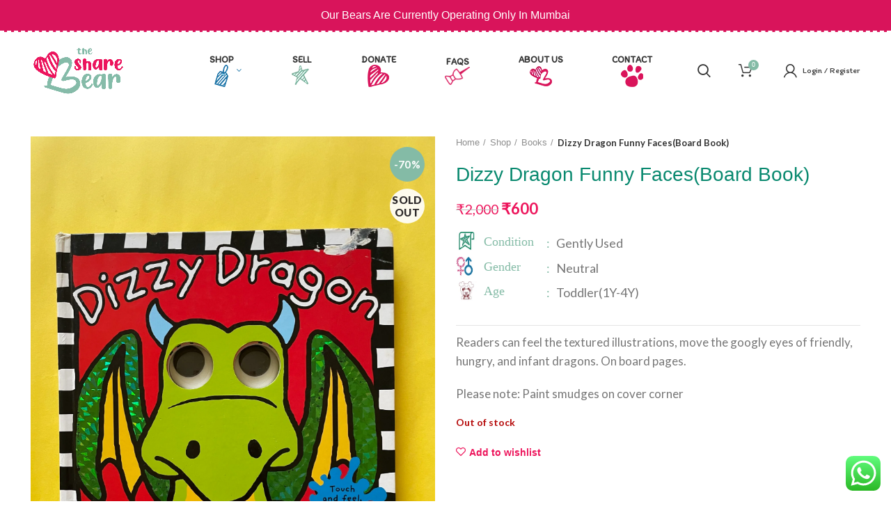

--- FILE ---
content_type: text/html; charset=UTF-8
request_url: https://thesharebear.in/shop/dizzy-dragon-funny-facesboard-book/
body_size: 60742
content:
<!DOCTYPE html>
<html lang="en-US">
<head>
	<meta charset="UTF-8">
	<link rel="profile" href="http://gmpg.org/xfn/11">
	<link rel="pingback" href="https://thesharebear.in/xmlrpc.php">

			<script>window.MSInputMethodContext && document.documentMode && document.write('<script src="https://thesharebear.in/wp-content/themes/woodmart/js/libs/ie11CustomProperties.min.js"><\/script>');</script>
		<meta name='robots' content='index, follow, max-image-preview:large, max-snippet:-1, max-video-preview:-1' />

	<!-- This site is optimized with the Yoast SEO plugin v17.8 - https://yoast.com/wordpress/plugins/seo/ -->
	<title>Dizzy Dragon Funny Faces(Board Book) - The Share Bear</title><link rel="preload" as="style" href="https://fonts.googleapis.com/css?family=Lato%3A400%2C700%7CItim%3A400%7CLato%3A100%2C100italic%2C200%2C200italic%2C300%2C300italic%2C400%2C400italic%2C500%2C500italic%2C600%2C600italic%2C700%2C700italic%2C800%2C800italic%2C900%2C900italic%7CGochi%20Hand%3A100%2C100italic%2C200%2C200italic%2C300%2C300italic%2C400%2C400italic%2C500%2C500italic%2C600%2C600italic%2C700%2C700italic%2C800%2C800italic%2C900%2C900italic&#038;display=swap" /><link rel="stylesheet" href="https://fonts.googleapis.com/css?family=Lato%3A400%2C700%7CItim%3A400%7CLato%3A100%2C100italic%2C200%2C200italic%2C300%2C300italic%2C400%2C400italic%2C500%2C500italic%2C600%2C600italic%2C700%2C700italic%2C800%2C800italic%2C900%2C900italic%7CGochi%20Hand%3A100%2C100italic%2C200%2C200italic%2C300%2C300italic%2C400%2C400italic%2C500%2C500italic%2C600%2C600italic%2C700%2C700italic%2C800%2C800italic%2C900%2C900italic&#038;display=swap" media="print" onload="this.media='all'" /><noscript><link rel="stylesheet" href="https://fonts.googleapis.com/css?family=Lato%3A400%2C700%7CItim%3A400%7CLato%3A100%2C100italic%2C200%2C200italic%2C300%2C300italic%2C400%2C400italic%2C500%2C500italic%2C600%2C600italic%2C700%2C700italic%2C800%2C800italic%2C900%2C900italic%7CGochi%20Hand%3A100%2C100italic%2C200%2C200italic%2C300%2C300italic%2C400%2C400italic%2C500%2C500italic%2C600%2C600italic%2C700%2C700italic%2C800%2C800italic%2C900%2C900italic&#038;display=swap" /></noscript>
	<link rel="canonical" href="https://thesharebear.in/shop/dizzy-dragon-funny-facesboard-book/" />
	<meta property="og:locale" content="en_US" />
	<meta property="og:type" content="article" />
	<meta property="og:title" content="Dizzy Dragon Funny Faces(Board Book) - The Share Bear" />
	<meta property="og:description" content="Readers can feel the textured illustrations, move the googly eyes of friendly, hungry, and infant dragons. On board pages.  Please note: Paint smudges on cover corner" />
	<meta property="og:url" content="https://thesharebear.in/shop/dizzy-dragon-funny-facesboard-book/" />
	<meta property="og:site_name" content="The Share Bear" />
	<meta property="article:modified_time" content="2023-11-23T05:54:23+00:00" />
	<meta property="og:image" content="https://thesharebear.in/wp-content/uploads/2023/01/IMG_6855-scaled.jpg" />
	<meta property="og:image:width" content="1920" />
	<meta property="og:image:height" content="2560" />
	<meta name="twitter:card" content="summary_large_image" />
	<script type="application/ld+json" class="yoast-schema-graph">{"@context":"https://schema.org","@graph":[{"@type":"WebSite","@id":"https://thesharebear.in/#website","url":"https://thesharebear.in/","name":"The Share Bear","description":"","potentialAction":[{"@type":"SearchAction","target":{"@type":"EntryPoint","urlTemplate":"https://thesharebear.in/?s={search_term_string}"},"query-input":"required name=search_term_string"}],"inLanguage":"en-US"},{"@type":"ImageObject","@id":"https://thesharebear.in/shop/dizzy-dragon-funny-facesboard-book/#primaryimage","inLanguage":"en-US","url":"https://thesharebear.in/wp-content/uploads/2023/01/IMG_6855-scaled.jpg","contentUrl":"https://thesharebear.in/wp-content/uploads/2023/01/IMG_6855-scaled.jpg","width":1920,"height":2560},{"@type":"WebPage","@id":"https://thesharebear.in/shop/dizzy-dragon-funny-facesboard-book/#webpage","url":"https://thesharebear.in/shop/dizzy-dragon-funny-facesboard-book/","name":"Dizzy Dragon Funny Faces(Board Book) - The Share Bear","isPartOf":{"@id":"https://thesharebear.in/#website"},"primaryImageOfPage":{"@id":"https://thesharebear.in/shop/dizzy-dragon-funny-facesboard-book/#primaryimage"},"datePublished":"2023-01-27T15:12:43+00:00","dateModified":"2023-11-23T05:54:23+00:00","breadcrumb":{"@id":"https://thesharebear.in/shop/dizzy-dragon-funny-facesboard-book/#breadcrumb"},"inLanguage":"en-US","potentialAction":[{"@type":"ReadAction","target":["https://thesharebear.in/shop/dizzy-dragon-funny-facesboard-book/"]}]},{"@type":"BreadcrumbList","@id":"https://thesharebear.in/shop/dizzy-dragon-funny-facesboard-book/#breadcrumb","itemListElement":[{"@type":"ListItem","position":1,"name":"Home","item":"https://thesharebear.in/"},{"@type":"ListItem","position":2,"name":"Shop","item":"https://thesharebear.in/shop/"},{"@type":"ListItem","position":3,"name":"Dizzy Dragon Funny Faces(Board Book)"}]}]}</script>
	<!-- / Yoast SEO plugin. -->


<link rel='dns-prefetch' href='//maxcdn.bootstrapcdn.com' />
<link rel='dns-prefetch' href='//fonts.googleapis.com' />
<link href='https://fonts.gstatic.com' crossorigin rel='preconnect' />
		<!-- This site uses the Google Analytics by MonsterInsights plugin v8.10.0 - Using Analytics tracking - https://www.monsterinsights.com/ -->
							<script
				src="//www.googletagmanager.com/gtag/js?id=UA-211790017-1"  data-cfasync="false" data-wpfc-render="false" type="text/javascript" async></script>
			<script data-cfasync="false" data-wpfc-render="false" type="text/javascript">
				var mi_version = '8.10.0';
				var mi_track_user = true;
				var mi_no_track_reason = '';
				
								var disableStrs = [
															'ga-disable-UA-211790017-1',
									];

				/* Function to detect opted out users */
				function __gtagTrackerIsOptedOut() {
					for (var index = 0; index < disableStrs.length; index++) {
						if (document.cookie.indexOf(disableStrs[index] + '=true') > -1) {
							return true;
						}
					}

					return false;
				}

				/* Disable tracking if the opt-out cookie exists. */
				if (__gtagTrackerIsOptedOut()) {
					for (var index = 0; index < disableStrs.length; index++) {
						window[disableStrs[index]] = true;
					}
				}

				/* Opt-out function */
				function __gtagTrackerOptout() {
					for (var index = 0; index < disableStrs.length; index++) {
						document.cookie = disableStrs[index] + '=true; expires=Thu, 31 Dec 2099 23:59:59 UTC; path=/';
						window[disableStrs[index]] = true;
					}
				}

				if ('undefined' === typeof gaOptout) {
					function gaOptout() {
						__gtagTrackerOptout();
					}
				}
								window.dataLayer = window.dataLayer || [];

				window.MonsterInsightsDualTracker = {
					helpers: {},
					trackers: {},
				};
				if (mi_track_user) {
					function __gtagDataLayer() {
						dataLayer.push(arguments);
					}

					function __gtagTracker(type, name, parameters) {
						if (!parameters) {
							parameters = {};
						}

						if (parameters.send_to) {
							__gtagDataLayer.apply(null, arguments);
							return;
						}

						if (type === 'event') {
							
														parameters.send_to = monsterinsights_frontend.ua;
							__gtagDataLayer(type, name, parameters);
													} else {
							__gtagDataLayer.apply(null, arguments);
						}
					}

					__gtagTracker('js', new Date());
					__gtagTracker('set', {
						'developer_id.dZGIzZG': true,
											});
															__gtagTracker('config', 'UA-211790017-1', {"forceSSL":"true","link_attribution":"true"} );
										window.gtag = __gtagTracker;										(function () {
						/* https://developers.google.com/analytics/devguides/collection/analyticsjs/ */
						/* ga and __gaTracker compatibility shim. */
						var noopfn = function () {
							return null;
						};
						var newtracker = function () {
							return new Tracker();
						};
						var Tracker = function () {
							return null;
						};
						var p = Tracker.prototype;
						p.get = noopfn;
						p.set = noopfn;
						p.send = function () {
							var args = Array.prototype.slice.call(arguments);
							args.unshift('send');
							__gaTracker.apply(null, args);
						};
						var __gaTracker = function () {
							var len = arguments.length;
							if (len === 0) {
								return;
							}
							var f = arguments[len - 1];
							if (typeof f !== 'object' || f === null || typeof f.hitCallback !== 'function') {
								if ('send' === arguments[0]) {
									var hitConverted, hitObject = false, action;
									if ('event' === arguments[1]) {
										if ('undefined' !== typeof arguments[3]) {
											hitObject = {
												'eventAction': arguments[3],
												'eventCategory': arguments[2],
												'eventLabel': arguments[4],
												'value': arguments[5] ? arguments[5] : 1,
											}
										}
									}
									if ('pageview' === arguments[1]) {
										if ('undefined' !== typeof arguments[2]) {
											hitObject = {
												'eventAction': 'page_view',
												'page_path': arguments[2],
											}
										}
									}
									if (typeof arguments[2] === 'object') {
										hitObject = arguments[2];
									}
									if (typeof arguments[5] === 'object') {
										Object.assign(hitObject, arguments[5]);
									}
									if ('undefined' !== typeof arguments[1].hitType) {
										hitObject = arguments[1];
										if ('pageview' === hitObject.hitType) {
											hitObject.eventAction = 'page_view';
										}
									}
									if (hitObject) {
										action = 'timing' === arguments[1].hitType ? 'timing_complete' : hitObject.eventAction;
										hitConverted = mapArgs(hitObject);
										__gtagTracker('event', action, hitConverted);
									}
								}
								return;
							}

							function mapArgs(args) {
								var arg, hit = {};
								var gaMap = {
									'eventCategory': 'event_category',
									'eventAction': 'event_action',
									'eventLabel': 'event_label',
									'eventValue': 'event_value',
									'nonInteraction': 'non_interaction',
									'timingCategory': 'event_category',
									'timingVar': 'name',
									'timingValue': 'value',
									'timingLabel': 'event_label',
									'page': 'page_path',
									'location': 'page_location',
									'title': 'page_title',
								};
								for (arg in args) {
																		if (!(!args.hasOwnProperty(arg) || !gaMap.hasOwnProperty(arg))) {
										hit[gaMap[arg]] = args[arg];
									} else {
										hit[arg] = args[arg];
									}
								}
								return hit;
							}

							try {
								f.hitCallback();
							} catch (ex) {
							}
						};
						__gaTracker.create = newtracker;
						__gaTracker.getByName = newtracker;
						__gaTracker.getAll = function () {
							return [];
						};
						__gaTracker.remove = noopfn;
						__gaTracker.loaded = true;
						window['__gaTracker'] = __gaTracker;
					})();
									} else {
										console.log("");
					(function () {
						function __gtagTracker() {
							return null;
						}

						window['__gtagTracker'] = __gtagTracker;
						window['gtag'] = __gtagTracker;
					})();
									}
			</script>
				<!-- / Google Analytics by MonsterInsights -->
		<style id='wp-img-auto-sizes-contain-inline-css' type='text/css'>
img:is([sizes=auto i],[sizes^="auto," i]){contain-intrinsic-size:3000px 1500px}
/*# sourceURL=wp-img-auto-sizes-contain-inline-css */
</style>
<link rel='stylesheet' id='dashicons-css' href='https://thesharebear.in/wp-includes/css/dashicons.min.css?ver=6.9' type='text/css' media='all' />
<link rel='stylesheet' id='wp-block-library-css' href='https://thesharebear.in/wp-includes/css/dist/block-library/style.min.css?ver=6.9' type='text/css' media='all' />
<style id='wp-block-social-links-inline-css' type='text/css'>
.wp-block-social-links{background:none;box-sizing:border-box;margin-left:0;padding-left:0;padding-right:0;text-indent:0}.wp-block-social-links .wp-social-link a,.wp-block-social-links .wp-social-link a:hover{border-bottom:0;box-shadow:none;text-decoration:none}.wp-block-social-links .wp-social-link svg{height:1em;width:1em}.wp-block-social-links .wp-social-link span:not(.screen-reader-text){font-size:.65em;margin-left:.5em;margin-right:.5em}.wp-block-social-links.has-small-icon-size{font-size:16px}.wp-block-social-links,.wp-block-social-links.has-normal-icon-size{font-size:24px}.wp-block-social-links.has-large-icon-size{font-size:36px}.wp-block-social-links.has-huge-icon-size{font-size:48px}.wp-block-social-links.aligncenter{display:flex;justify-content:center}.wp-block-social-links.alignright{justify-content:flex-end}.wp-block-social-link{border-radius:9999px;display:block}@media not (prefers-reduced-motion){.wp-block-social-link{transition:transform .1s ease}}.wp-block-social-link{height:auto}.wp-block-social-link a{align-items:center;display:flex;line-height:0}.wp-block-social-link:hover{transform:scale(1.1)}.wp-block-social-links .wp-block-social-link.wp-social-link{display:inline-block;margin:0;padding:0}.wp-block-social-links .wp-block-social-link.wp-social-link .wp-block-social-link-anchor,.wp-block-social-links .wp-block-social-link.wp-social-link .wp-block-social-link-anchor svg,.wp-block-social-links .wp-block-social-link.wp-social-link .wp-block-social-link-anchor:active,.wp-block-social-links .wp-block-social-link.wp-social-link .wp-block-social-link-anchor:hover,.wp-block-social-links .wp-block-social-link.wp-social-link .wp-block-social-link-anchor:visited{color:currentColor;fill:currentColor}:where(.wp-block-social-links:not(.is-style-logos-only)) .wp-social-link{background-color:#f0f0f0;color:#444}:where(.wp-block-social-links:not(.is-style-logos-only)) .wp-social-link-amazon{background-color:#f90;color:#fff}:where(.wp-block-social-links:not(.is-style-logos-only)) .wp-social-link-bandcamp{background-color:#1ea0c3;color:#fff}:where(.wp-block-social-links:not(.is-style-logos-only)) .wp-social-link-behance{background-color:#0757fe;color:#fff}:where(.wp-block-social-links:not(.is-style-logos-only)) .wp-social-link-bluesky{background-color:#0a7aff;color:#fff}:where(.wp-block-social-links:not(.is-style-logos-only)) .wp-social-link-codepen{background-color:#1e1f26;color:#fff}:where(.wp-block-social-links:not(.is-style-logos-only)) .wp-social-link-deviantart{background-color:#02e49b;color:#fff}:where(.wp-block-social-links:not(.is-style-logos-only)) .wp-social-link-discord{background-color:#5865f2;color:#fff}:where(.wp-block-social-links:not(.is-style-logos-only)) .wp-social-link-dribbble{background-color:#e94c89;color:#fff}:where(.wp-block-social-links:not(.is-style-logos-only)) .wp-social-link-dropbox{background-color:#4280ff;color:#fff}:where(.wp-block-social-links:not(.is-style-logos-only)) .wp-social-link-etsy{background-color:#f45800;color:#fff}:where(.wp-block-social-links:not(.is-style-logos-only)) .wp-social-link-facebook{background-color:#0866ff;color:#fff}:where(.wp-block-social-links:not(.is-style-logos-only)) .wp-social-link-fivehundredpx{background-color:#000;color:#fff}:where(.wp-block-social-links:not(.is-style-logos-only)) .wp-social-link-flickr{background-color:#0461dd;color:#fff}:where(.wp-block-social-links:not(.is-style-logos-only)) .wp-social-link-foursquare{background-color:#e65678;color:#fff}:where(.wp-block-social-links:not(.is-style-logos-only)) .wp-social-link-github{background-color:#24292d;color:#fff}:where(.wp-block-social-links:not(.is-style-logos-only)) .wp-social-link-goodreads{background-color:#eceadd;color:#382110}:where(.wp-block-social-links:not(.is-style-logos-only)) .wp-social-link-google{background-color:#ea4434;color:#fff}:where(.wp-block-social-links:not(.is-style-logos-only)) .wp-social-link-gravatar{background-color:#1d4fc4;color:#fff}:where(.wp-block-social-links:not(.is-style-logos-only)) .wp-social-link-instagram{background-color:#f00075;color:#fff}:where(.wp-block-social-links:not(.is-style-logos-only)) .wp-social-link-lastfm{background-color:#e21b24;color:#fff}:where(.wp-block-social-links:not(.is-style-logos-only)) .wp-social-link-linkedin{background-color:#0d66c2;color:#fff}:where(.wp-block-social-links:not(.is-style-logos-only)) .wp-social-link-mastodon{background-color:#3288d4;color:#fff}:where(.wp-block-social-links:not(.is-style-logos-only)) .wp-social-link-medium{background-color:#000;color:#fff}:where(.wp-block-social-links:not(.is-style-logos-only)) .wp-social-link-meetup{background-color:#f6405f;color:#fff}:where(.wp-block-social-links:not(.is-style-logos-only)) .wp-social-link-patreon{background-color:#000;color:#fff}:where(.wp-block-social-links:not(.is-style-logos-only)) .wp-social-link-pinterest{background-color:#e60122;color:#fff}:where(.wp-block-social-links:not(.is-style-logos-only)) .wp-social-link-pocket{background-color:#ef4155;color:#fff}:where(.wp-block-social-links:not(.is-style-logos-only)) .wp-social-link-reddit{background-color:#ff4500;color:#fff}:where(.wp-block-social-links:not(.is-style-logos-only)) .wp-social-link-skype{background-color:#0478d7;color:#fff}:where(.wp-block-social-links:not(.is-style-logos-only)) .wp-social-link-snapchat{background-color:#fefc00;color:#fff;stroke:#000}:where(.wp-block-social-links:not(.is-style-logos-only)) .wp-social-link-soundcloud{background-color:#ff5600;color:#fff}:where(.wp-block-social-links:not(.is-style-logos-only)) .wp-social-link-spotify{background-color:#1bd760;color:#fff}:where(.wp-block-social-links:not(.is-style-logos-only)) .wp-social-link-telegram{background-color:#2aabee;color:#fff}:where(.wp-block-social-links:not(.is-style-logos-only)) .wp-social-link-threads{background-color:#000;color:#fff}:where(.wp-block-social-links:not(.is-style-logos-only)) .wp-social-link-tiktok{background-color:#000;color:#fff}:where(.wp-block-social-links:not(.is-style-logos-only)) .wp-social-link-tumblr{background-color:#011835;color:#fff}:where(.wp-block-social-links:not(.is-style-logos-only)) .wp-social-link-twitch{background-color:#6440a4;color:#fff}:where(.wp-block-social-links:not(.is-style-logos-only)) .wp-social-link-twitter{background-color:#1da1f2;color:#fff}:where(.wp-block-social-links:not(.is-style-logos-only)) .wp-social-link-vimeo{background-color:#1eb7ea;color:#fff}:where(.wp-block-social-links:not(.is-style-logos-only)) .wp-social-link-vk{background-color:#4680c2;color:#fff}:where(.wp-block-social-links:not(.is-style-logos-only)) .wp-social-link-wordpress{background-color:#3499cd;color:#fff}:where(.wp-block-social-links:not(.is-style-logos-only)) .wp-social-link-whatsapp{background-color:#25d366;color:#fff}:where(.wp-block-social-links:not(.is-style-logos-only)) .wp-social-link-x{background-color:#000;color:#fff}:where(.wp-block-social-links:not(.is-style-logos-only)) .wp-social-link-yelp{background-color:#d32422;color:#fff}:where(.wp-block-social-links:not(.is-style-logos-only)) .wp-social-link-youtube{background-color:red;color:#fff}:where(.wp-block-social-links.is-style-logos-only) .wp-social-link{background:none}:where(.wp-block-social-links.is-style-logos-only) .wp-social-link svg{height:1.25em;width:1.25em}:where(.wp-block-social-links.is-style-logos-only) .wp-social-link-amazon{color:#f90}:where(.wp-block-social-links.is-style-logos-only) .wp-social-link-bandcamp{color:#1ea0c3}:where(.wp-block-social-links.is-style-logos-only) .wp-social-link-behance{color:#0757fe}:where(.wp-block-social-links.is-style-logos-only) .wp-social-link-bluesky{color:#0a7aff}:where(.wp-block-social-links.is-style-logos-only) .wp-social-link-codepen{color:#1e1f26}:where(.wp-block-social-links.is-style-logos-only) .wp-social-link-deviantart{color:#02e49b}:where(.wp-block-social-links.is-style-logos-only) .wp-social-link-discord{color:#5865f2}:where(.wp-block-social-links.is-style-logos-only) .wp-social-link-dribbble{color:#e94c89}:where(.wp-block-social-links.is-style-logos-only) .wp-social-link-dropbox{color:#4280ff}:where(.wp-block-social-links.is-style-logos-only) .wp-social-link-etsy{color:#f45800}:where(.wp-block-social-links.is-style-logos-only) .wp-social-link-facebook{color:#0866ff}:where(.wp-block-social-links.is-style-logos-only) .wp-social-link-fivehundredpx{color:#000}:where(.wp-block-social-links.is-style-logos-only) .wp-social-link-flickr{color:#0461dd}:where(.wp-block-social-links.is-style-logos-only) .wp-social-link-foursquare{color:#e65678}:where(.wp-block-social-links.is-style-logos-only) .wp-social-link-github{color:#24292d}:where(.wp-block-social-links.is-style-logos-only) .wp-social-link-goodreads{color:#382110}:where(.wp-block-social-links.is-style-logos-only) .wp-social-link-google{color:#ea4434}:where(.wp-block-social-links.is-style-logos-only) .wp-social-link-gravatar{color:#1d4fc4}:where(.wp-block-social-links.is-style-logos-only) .wp-social-link-instagram{color:#f00075}:where(.wp-block-social-links.is-style-logos-only) .wp-social-link-lastfm{color:#e21b24}:where(.wp-block-social-links.is-style-logos-only) .wp-social-link-linkedin{color:#0d66c2}:where(.wp-block-social-links.is-style-logos-only) .wp-social-link-mastodon{color:#3288d4}:where(.wp-block-social-links.is-style-logos-only) .wp-social-link-medium{color:#000}:where(.wp-block-social-links.is-style-logos-only) .wp-social-link-meetup{color:#f6405f}:where(.wp-block-social-links.is-style-logos-only) .wp-social-link-patreon{color:#000}:where(.wp-block-social-links.is-style-logos-only) .wp-social-link-pinterest{color:#e60122}:where(.wp-block-social-links.is-style-logos-only) .wp-social-link-pocket{color:#ef4155}:where(.wp-block-social-links.is-style-logos-only) .wp-social-link-reddit{color:#ff4500}:where(.wp-block-social-links.is-style-logos-only) .wp-social-link-skype{color:#0478d7}:where(.wp-block-social-links.is-style-logos-only) .wp-social-link-snapchat{color:#fff;stroke:#000}:where(.wp-block-social-links.is-style-logos-only) .wp-social-link-soundcloud{color:#ff5600}:where(.wp-block-social-links.is-style-logos-only) .wp-social-link-spotify{color:#1bd760}:where(.wp-block-social-links.is-style-logos-only) .wp-social-link-telegram{color:#2aabee}:where(.wp-block-social-links.is-style-logos-only) .wp-social-link-threads{color:#000}:where(.wp-block-social-links.is-style-logos-only) .wp-social-link-tiktok{color:#000}:where(.wp-block-social-links.is-style-logos-only) .wp-social-link-tumblr{color:#011835}:where(.wp-block-social-links.is-style-logos-only) .wp-social-link-twitch{color:#6440a4}:where(.wp-block-social-links.is-style-logos-only) .wp-social-link-twitter{color:#1da1f2}:where(.wp-block-social-links.is-style-logos-only) .wp-social-link-vimeo{color:#1eb7ea}:where(.wp-block-social-links.is-style-logos-only) .wp-social-link-vk{color:#4680c2}:where(.wp-block-social-links.is-style-logos-only) .wp-social-link-whatsapp{color:#25d366}:where(.wp-block-social-links.is-style-logos-only) .wp-social-link-wordpress{color:#3499cd}:where(.wp-block-social-links.is-style-logos-only) .wp-social-link-x{color:#000}:where(.wp-block-social-links.is-style-logos-only) .wp-social-link-yelp{color:#d32422}:where(.wp-block-social-links.is-style-logos-only) .wp-social-link-youtube{color:red}.wp-block-social-links.is-style-pill-shape .wp-social-link{width:auto}:root :where(.wp-block-social-links .wp-social-link a){padding:.25em}:root :where(.wp-block-social-links.is-style-logos-only .wp-social-link a){padding:0}:root :where(.wp-block-social-links.is-style-pill-shape .wp-social-link a){padding-left:.6666666667em;padding-right:.6666666667em}.wp-block-social-links:not(.has-icon-color):not(.has-icon-background-color) .wp-social-link-snapchat .wp-block-social-link-label{color:#000}
/*# sourceURL=https://thesharebear.in/wp-includes/blocks/social-links/style.min.css */
</style>
<style id='global-styles-inline-css' type='text/css'>
:root{--wp--preset--aspect-ratio--square: 1;--wp--preset--aspect-ratio--4-3: 4/3;--wp--preset--aspect-ratio--3-4: 3/4;--wp--preset--aspect-ratio--3-2: 3/2;--wp--preset--aspect-ratio--2-3: 2/3;--wp--preset--aspect-ratio--16-9: 16/9;--wp--preset--aspect-ratio--9-16: 9/16;--wp--preset--color--black: #000000;--wp--preset--color--cyan-bluish-gray: #abb8c3;--wp--preset--color--white: #ffffff;--wp--preset--color--pale-pink: #f78da7;--wp--preset--color--vivid-red: #cf2e2e;--wp--preset--color--luminous-vivid-orange: #ff6900;--wp--preset--color--luminous-vivid-amber: #fcb900;--wp--preset--color--light-green-cyan: #7bdcb5;--wp--preset--color--vivid-green-cyan: #00d084;--wp--preset--color--pale-cyan-blue: #8ed1fc;--wp--preset--color--vivid-cyan-blue: #0693e3;--wp--preset--color--vivid-purple: #9b51e0;--wp--preset--gradient--vivid-cyan-blue-to-vivid-purple: linear-gradient(135deg,rgb(6,147,227) 0%,rgb(155,81,224) 100%);--wp--preset--gradient--light-green-cyan-to-vivid-green-cyan: linear-gradient(135deg,rgb(122,220,180) 0%,rgb(0,208,130) 100%);--wp--preset--gradient--luminous-vivid-amber-to-luminous-vivid-orange: linear-gradient(135deg,rgb(252,185,0) 0%,rgb(255,105,0) 100%);--wp--preset--gradient--luminous-vivid-orange-to-vivid-red: linear-gradient(135deg,rgb(255,105,0) 0%,rgb(207,46,46) 100%);--wp--preset--gradient--very-light-gray-to-cyan-bluish-gray: linear-gradient(135deg,rgb(238,238,238) 0%,rgb(169,184,195) 100%);--wp--preset--gradient--cool-to-warm-spectrum: linear-gradient(135deg,rgb(74,234,220) 0%,rgb(151,120,209) 20%,rgb(207,42,186) 40%,rgb(238,44,130) 60%,rgb(251,105,98) 80%,rgb(254,248,76) 100%);--wp--preset--gradient--blush-light-purple: linear-gradient(135deg,rgb(255,206,236) 0%,rgb(152,150,240) 100%);--wp--preset--gradient--blush-bordeaux: linear-gradient(135deg,rgb(254,205,165) 0%,rgb(254,45,45) 50%,rgb(107,0,62) 100%);--wp--preset--gradient--luminous-dusk: linear-gradient(135deg,rgb(255,203,112) 0%,rgb(199,81,192) 50%,rgb(65,88,208) 100%);--wp--preset--gradient--pale-ocean: linear-gradient(135deg,rgb(255,245,203) 0%,rgb(182,227,212) 50%,rgb(51,167,181) 100%);--wp--preset--gradient--electric-grass: linear-gradient(135deg,rgb(202,248,128) 0%,rgb(113,206,126) 100%);--wp--preset--gradient--midnight: linear-gradient(135deg,rgb(2,3,129) 0%,rgb(40,116,252) 100%);--wp--preset--font-size--small: 13px;--wp--preset--font-size--medium: 20px;--wp--preset--font-size--large: 36px;--wp--preset--font-size--x-large: 42px;--wp--preset--spacing--20: 0.44rem;--wp--preset--spacing--30: 0.67rem;--wp--preset--spacing--40: 1rem;--wp--preset--spacing--50: 1.5rem;--wp--preset--spacing--60: 2.25rem;--wp--preset--spacing--70: 3.38rem;--wp--preset--spacing--80: 5.06rem;--wp--preset--shadow--natural: 6px 6px 9px rgba(0, 0, 0, 0.2);--wp--preset--shadow--deep: 12px 12px 50px rgba(0, 0, 0, 0.4);--wp--preset--shadow--sharp: 6px 6px 0px rgba(0, 0, 0, 0.2);--wp--preset--shadow--outlined: 6px 6px 0px -3px rgb(255, 255, 255), 6px 6px rgb(0, 0, 0);--wp--preset--shadow--crisp: 6px 6px 0px rgb(0, 0, 0);}:where(.is-layout-flex){gap: 0.5em;}:where(.is-layout-grid){gap: 0.5em;}body .is-layout-flex{display: flex;}.is-layout-flex{flex-wrap: wrap;align-items: center;}.is-layout-flex > :is(*, div){margin: 0;}body .is-layout-grid{display: grid;}.is-layout-grid > :is(*, div){margin: 0;}:where(.wp-block-columns.is-layout-flex){gap: 2em;}:where(.wp-block-columns.is-layout-grid){gap: 2em;}:where(.wp-block-post-template.is-layout-flex){gap: 1.25em;}:where(.wp-block-post-template.is-layout-grid){gap: 1.25em;}.has-black-color{color: var(--wp--preset--color--black) !important;}.has-cyan-bluish-gray-color{color: var(--wp--preset--color--cyan-bluish-gray) !important;}.has-white-color{color: var(--wp--preset--color--white) !important;}.has-pale-pink-color{color: var(--wp--preset--color--pale-pink) !important;}.has-vivid-red-color{color: var(--wp--preset--color--vivid-red) !important;}.has-luminous-vivid-orange-color{color: var(--wp--preset--color--luminous-vivid-orange) !important;}.has-luminous-vivid-amber-color{color: var(--wp--preset--color--luminous-vivid-amber) !important;}.has-light-green-cyan-color{color: var(--wp--preset--color--light-green-cyan) !important;}.has-vivid-green-cyan-color{color: var(--wp--preset--color--vivid-green-cyan) !important;}.has-pale-cyan-blue-color{color: var(--wp--preset--color--pale-cyan-blue) !important;}.has-vivid-cyan-blue-color{color: var(--wp--preset--color--vivid-cyan-blue) !important;}.has-vivid-purple-color{color: var(--wp--preset--color--vivid-purple) !important;}.has-black-background-color{background-color: var(--wp--preset--color--black) !important;}.has-cyan-bluish-gray-background-color{background-color: var(--wp--preset--color--cyan-bluish-gray) !important;}.has-white-background-color{background-color: var(--wp--preset--color--white) !important;}.has-pale-pink-background-color{background-color: var(--wp--preset--color--pale-pink) !important;}.has-vivid-red-background-color{background-color: var(--wp--preset--color--vivid-red) !important;}.has-luminous-vivid-orange-background-color{background-color: var(--wp--preset--color--luminous-vivid-orange) !important;}.has-luminous-vivid-amber-background-color{background-color: var(--wp--preset--color--luminous-vivid-amber) !important;}.has-light-green-cyan-background-color{background-color: var(--wp--preset--color--light-green-cyan) !important;}.has-vivid-green-cyan-background-color{background-color: var(--wp--preset--color--vivid-green-cyan) !important;}.has-pale-cyan-blue-background-color{background-color: var(--wp--preset--color--pale-cyan-blue) !important;}.has-vivid-cyan-blue-background-color{background-color: var(--wp--preset--color--vivid-cyan-blue) !important;}.has-vivid-purple-background-color{background-color: var(--wp--preset--color--vivid-purple) !important;}.has-black-border-color{border-color: var(--wp--preset--color--black) !important;}.has-cyan-bluish-gray-border-color{border-color: var(--wp--preset--color--cyan-bluish-gray) !important;}.has-white-border-color{border-color: var(--wp--preset--color--white) !important;}.has-pale-pink-border-color{border-color: var(--wp--preset--color--pale-pink) !important;}.has-vivid-red-border-color{border-color: var(--wp--preset--color--vivid-red) !important;}.has-luminous-vivid-orange-border-color{border-color: var(--wp--preset--color--luminous-vivid-orange) !important;}.has-luminous-vivid-amber-border-color{border-color: var(--wp--preset--color--luminous-vivid-amber) !important;}.has-light-green-cyan-border-color{border-color: var(--wp--preset--color--light-green-cyan) !important;}.has-vivid-green-cyan-border-color{border-color: var(--wp--preset--color--vivid-green-cyan) !important;}.has-pale-cyan-blue-border-color{border-color: var(--wp--preset--color--pale-cyan-blue) !important;}.has-vivid-cyan-blue-border-color{border-color: var(--wp--preset--color--vivid-cyan-blue) !important;}.has-vivid-purple-border-color{border-color: var(--wp--preset--color--vivid-purple) !important;}.has-vivid-cyan-blue-to-vivid-purple-gradient-background{background: var(--wp--preset--gradient--vivid-cyan-blue-to-vivid-purple) !important;}.has-light-green-cyan-to-vivid-green-cyan-gradient-background{background: var(--wp--preset--gradient--light-green-cyan-to-vivid-green-cyan) !important;}.has-luminous-vivid-amber-to-luminous-vivid-orange-gradient-background{background: var(--wp--preset--gradient--luminous-vivid-amber-to-luminous-vivid-orange) !important;}.has-luminous-vivid-orange-to-vivid-red-gradient-background{background: var(--wp--preset--gradient--luminous-vivid-orange-to-vivid-red) !important;}.has-very-light-gray-to-cyan-bluish-gray-gradient-background{background: var(--wp--preset--gradient--very-light-gray-to-cyan-bluish-gray) !important;}.has-cool-to-warm-spectrum-gradient-background{background: var(--wp--preset--gradient--cool-to-warm-spectrum) !important;}.has-blush-light-purple-gradient-background{background: var(--wp--preset--gradient--blush-light-purple) !important;}.has-blush-bordeaux-gradient-background{background: var(--wp--preset--gradient--blush-bordeaux) !important;}.has-luminous-dusk-gradient-background{background: var(--wp--preset--gradient--luminous-dusk) !important;}.has-pale-ocean-gradient-background{background: var(--wp--preset--gradient--pale-ocean) !important;}.has-electric-grass-gradient-background{background: var(--wp--preset--gradient--electric-grass) !important;}.has-midnight-gradient-background{background: var(--wp--preset--gradient--midnight) !important;}.has-small-font-size{font-size: var(--wp--preset--font-size--small) !important;}.has-medium-font-size{font-size: var(--wp--preset--font-size--medium) !important;}.has-large-font-size{font-size: var(--wp--preset--font-size--large) !important;}.has-x-large-font-size{font-size: var(--wp--preset--font-size--x-large) !important;}
/*# sourceURL=global-styles-inline-css */
</style>

<style id='classic-theme-styles-inline-css' type='text/css'>
/*! This file is auto-generated */
.wp-block-button__link{color:#fff;background-color:#32373c;border-radius:9999px;box-shadow:none;text-decoration:none;padding:calc(.667em + 2px) calc(1.333em + 2px);font-size:1.125em}.wp-block-file__button{background:#32373c;color:#fff;text-decoration:none}
/*# sourceURL=/wp-includes/css/classic-themes.min.css */
</style>
<link rel='stylesheet' id='pi-dcw-css' href='https://thesharebear.in/wp-content/plugins/add-to-cart-direct-checkout-for-woocommerce/public/css/pi-dcw-public.css?ver=2.1.10' type='text/css' media='all' />
<style id='pi-dcw-inline-css' type='text/css'>

		.pisol_buy_now_button{
			color:#ffffff !important;
			background-color: #ee6443 !important;
		}
		
/*# sourceURL=pi-dcw-inline-css */
</style>
<link rel='stylesheet' id='menu-image-css' href='https://thesharebear.in/wp-content/plugins/menu-image/includes/css/menu-image.css?ver=3.0.5' type='text/css' media='all' />
<style id='woocommerce-inline-inline-css' type='text/css'>
.woocommerce form .form-row .required { visibility: visible; }
/*# sourceURL=woocommerce-inline-inline-css */
</style>
<link rel='stylesheet' id='dpi-styles-css' href='https://thesharebear.in/wp-content/plugins/dokan-pro/modules/export-import/assets/css/style.css?ver=20260121' type='text/css' media='all' />
<link rel='stylesheet' id='dokan-magnific-popup-css' href='https://thesharebear.in/wp-content/plugins/dokan-lite/assets/vendors/magnific/magnific-popup.css?ver=3.2.10' type='text/css' media='all' />
<link rel='stylesheet' id='dokan-ls-custom-style-css' href='https://thesharebear.in/wp-content/plugins/dokan-pro/modules/live-search/assets/css/style.css?ver=3.2.10' type='text/css' media='all' />
<link rel='stylesheet' id='dokan-store-support-styles-css' href='https://thesharebear.in/wp-content/plugins/dokan-pro/modules/store-support/assets/css/style.css?ver=20260121' type='text/css' media='all' />
<link rel='stylesheet' id='acf-global-css' href='https://thesharebear.in/wp-content/plugins/advanced-custom-fields/assets/build/css/acf-global.css?ver=6.0.0' type='text/css' media='all' />
<link rel='stylesheet' id='acf-input-css' href='https://thesharebear.in/wp-content/plugins/advanced-custom-fields/assets/build/css/acf-input.css?ver=6.0.0' type='text/css' media='all' />
<link rel='stylesheet' id='nickx-fancybox-css-css' href='https://thesharebear.in/wp-content/plugins/product-video-gallery-slider-for-woocommerce/css/fancybox.css?ver=1' type='text/css' media='all' />
<link rel='stylesheet' id='nickx-fontawesome-css-css' href='//maxcdn.bootstrapcdn.com/font-awesome/4.7.0/css/font-awesome.min.css?ver=1' type='text/css' media='all' />
<link rel='stylesheet' id='nickx-front-css-css' href='https://thesharebear.in/wp-content/plugins/product-video-gallery-slider-for-woocommerce/css/nickx-front.css?ver=1' type='text/css' media='all' />
<link rel='stylesheet' id='yith-infs-style-css' href='https://thesharebear.in/wp-content/plugins/yith-infinite-scrolling/assets/css/frontend.css?ver=1.6.0' type='text/css' media='all' />
<link rel='stylesheet' id='dokan-style-css' href='https://thesharebear.in/wp-content/plugins/dokan-lite/assets/css/style.css?ver=1629709335' type='text/css' media='all' />
<link rel='stylesheet' id='dokan-select2-css-css' href='https://thesharebear.in/wp-content/plugins/dokan-lite/assets/vendors/select2/select2.css?ver=3.2.10' type='text/css' media='all' />
<link rel='stylesheet' id='dokan-verification-styles-css' href='https://thesharebear.in/wp-content/plugins/dokan-pro/modules/vendor-verification/assets/css/style.css?ver=20260121' type='text/css' media='all' />
<link rel='stylesheet' id='e-animations-css' href='https://thesharebear.in/wp-content/plugins/elementor/assets/lib/animations/animations.min.css?ver=3.4.7' type='text/css' media='all' />
<link rel='stylesheet' id='elementor-icons-css' href='https://thesharebear.in/wp-content/plugins/elementor/assets/lib/eicons/css/elementor-icons.min.css?ver=5.13.0' type='text/css' media='all' />
<link rel='stylesheet' id='elementor-frontend-css' href='https://thesharebear.in/wp-content/plugins/elementor/assets/css/frontend.min.css?ver=3.4.7' type='text/css' media='all' />
<style id='elementor-frontend-inline-css' type='text/css'>
@font-face{font-family:eicons;src:url(https://thesharebear.in/wp-content/plugins/elementor/assets/lib/eicons/fonts/eicons.eot?5.10.0);src:url(https://thesharebear.in/wp-content/plugins/elementor/assets/lib/eicons/fonts/eicons.eot?5.10.0#iefix) format("embedded-opentype"),url(https://thesharebear.in/wp-content/plugins/elementor/assets/lib/eicons/fonts/eicons.woff2?5.10.0) format("woff2"),url(https://thesharebear.in/wp-content/plugins/elementor/assets/lib/eicons/fonts/eicons.woff?5.10.0) format("woff"),url(https://thesharebear.in/wp-content/plugins/elementor/assets/lib/eicons/fonts/eicons.ttf?5.10.0) format("truetype"),url(https://thesharebear.in/wp-content/plugins/elementor/assets/lib/eicons/fonts/eicons.svg?5.10.0#eicon) format("svg");font-weight:400;font-style:normal}
/*# sourceURL=elementor-frontend-inline-css */
</style>
<link rel='stylesheet' id='elementor-post-5-css' href='https://thesharebear.in/wp-content/uploads/elementor/css/post-5.css?ver=1735754705' type='text/css' media='all' />
<link rel='stylesheet' id='elementor-pro-css' href='https://thesharebear.in/wp-content/plugins/elementor-pro/assets/css/frontend.min.css?ver=3.3.8' type='text/css' media='all' />
<link rel='stylesheet' id='elementor-icons-shared-0-css' href='https://thesharebear.in/wp-content/plugins/elementor/assets/lib/font-awesome/css/fontawesome.min.css?ver=5.15.3' type='text/css' media='all' />
<link rel='stylesheet' id='elementor-icons-fa-solid-css' href='https://thesharebear.in/wp-content/plugins/elementor/assets/lib/font-awesome/css/solid.min.css?ver=5.15.3' type='text/css' media='all' />
<link rel='stylesheet' id='elementor-icons-fa-brands-css' href='https://thesharebear.in/wp-content/plugins/elementor/assets/lib/font-awesome/css/brands.min.css?ver=5.15.3' type='text/css' media='all' />
<link rel='stylesheet' id='elementor-icons-fa-regular-css' href='https://thesharebear.in/wp-content/plugins/elementor/assets/lib/font-awesome/css/regular.min.css?ver=5.15.3' type='text/css' media='all' />
<link rel='stylesheet' id='bootstrap-css' href='https://thesharebear.in/wp-content/themes/woodmart/css/bootstrap.min.css?ver=6.1.4' type='text/css' media='all' />
<link rel='stylesheet' id='woodmart-style-css' href='https://thesharebear.in/wp-content/themes/woodmart/css/parts/base.min.css?ver=6.1.4' type='text/css' media='all' />
<link rel='stylesheet' id='wd-footer-base-css' href='https://thesharebear.in/wp-content/themes/woodmart/css/parts/footer-base.min.css?ver=6.1.4' type='text/css' media='all' />
<link rel='stylesheet' id='wd-wp-gutenberg-css' href='https://thesharebear.in/wp-content/themes/woodmart/css/parts/wp-gutenberg.min.css?ver=6.1.4' type='text/css' media='all' />
<link rel='stylesheet' id='wd-wpcf7-css' href='https://thesharebear.in/wp-content/themes/woodmart/css/parts/int-wpcf7.min.css?ver=6.1.4' type='text/css' media='all' />
<link rel='stylesheet' id='wd-woo-dokan-vend-css' href='https://thesharebear.in/wp-content/themes/woodmart/css/parts/int-woo-dokan-vend.min.css?ver=6.1.4' type='text/css' media='all' />
<link rel='stylesheet' id='wd-mc4wp-css' href='https://thesharebear.in/wp-content/themes/woodmart/css/parts/int-mc4wp.min.css?ver=6.1.4' type='text/css' media='all' />
<link rel='stylesheet' id='wd-revolution-slider-css' href='https://thesharebear.in/wp-content/themes/woodmart/css/parts/int-revolution-slider.min.css?ver=6.1.4' type='text/css' media='all' />
<link rel='stylesheet' id='wd-elementor-base-css' href='https://thesharebear.in/wp-content/themes/woodmart/css/parts/int-elementor-base.min.css?ver=6.1.4' type='text/css' media='all' />
<link rel='stylesheet' id='wd-elementor-pro-base-css' href='https://thesharebear.in/wp-content/themes/woodmart/css/parts/int-elementor-pro.min.css?ver=6.1.4' type='text/css' media='all' />
<link rel='stylesheet' id='wd-woocommerce-base-css' href='https://thesharebear.in/wp-content/themes/woodmart/css/parts/woocommerce-base.min.css?ver=6.1.4' type='text/css' media='all' />
<link rel='stylesheet' id='wd-page-single-product-css' href='https://thesharebear.in/wp-content/themes/woodmart/css/parts/woo-page-single-product.min.css?ver=6.1.4' type='text/css' media='all' />
<link rel='stylesheet' id='child-style-css' href='https://thesharebear.in/wp-content/themes/woodmart-child/style.css?ver=6.1.4' type='text/css' media='all' />
<link rel='stylesheet' id='my-style-css' href='https://thesharebear.in/wp-content/themes/woodmart-child/mystyle.css?ver=6.9' type='text/css' media='all' />
<link rel='stylesheet' id='wd-header-base-css' href='https://thesharebear.in/wp-content/themes/woodmart/css/parts/header-base.min.css?ver=6.1.4' type='text/css' media='all' />
<link rel='stylesheet' id='wd-mod-tools-css' href='https://thesharebear.in/wp-content/themes/woodmart/css/parts/mod-tools.min.css?ver=6.1.4' type='text/css' media='all' />
<link rel='stylesheet' id='wd-header-elements-base-css' href='https://thesharebear.in/wp-content/themes/woodmart/css/parts/header-el-base.min.css?ver=6.1.4' type='text/css' media='all' />
<link rel='stylesheet' id='wd-header-search-css' href='https://thesharebear.in/wp-content/themes/woodmart/css/parts/header-el-search.min.css?ver=6.1.4' type='text/css' media='all' />
<link rel='stylesheet' id='wd-header-cart-side-css' href='https://thesharebear.in/wp-content/themes/woodmart/css/parts/header-el-cart-side.min.css?ver=6.1.4' type='text/css' media='all' />
<link rel='stylesheet' id='wd-header-cart-css' href='https://thesharebear.in/wp-content/themes/woodmart/css/parts/header-el-cart.min.css?ver=6.1.4' type='text/css' media='all' />
<link rel='stylesheet' id='wd-widget-shopping-cart-css' href='https://thesharebear.in/wp-content/themes/woodmart/css/parts/woo-widget-shopping-cart.min.css?ver=6.1.4' type='text/css' media='all' />
<link rel='stylesheet' id='wd-widget-product-list-css' href='https://thesharebear.in/wp-content/themes/woodmart/css/parts/woo-widget-product-list.min.css?ver=6.1.4' type='text/css' media='all' />
<link rel='stylesheet' id='wd-header-my-account-css' href='https://thesharebear.in/wp-content/themes/woodmart/css/parts/header-el-my-account.min.css?ver=6.1.4' type='text/css' media='all' />
<link rel='stylesheet' id='wd-page-title-css' href='https://thesharebear.in/wp-content/themes/woodmart/css/parts/page-title.min.css?ver=6.1.4' type='text/css' media='all' />
<link rel='stylesheet' id='wd-product-loop-css' href='https://thesharebear.in/wp-content/themes/woodmart/css/parts/woo-product-loop.min.css?ver=6.1.4' type='text/css' media='all' />
<link rel='stylesheet' id='wd-product-loop-standard-css' href='https://thesharebear.in/wp-content/themes/woodmart/css/parts/woo-product-loop-standard.min.css?ver=6.1.4' type='text/css' media='all' />
<link rel='stylesheet' id='wd-categories-loop-css' href='https://thesharebear.in/wp-content/themes/woodmart/css/parts/woo-categories-loop.min.css?ver=6.1.4' type='text/css' media='all' />
<link rel='stylesheet' id='wd-categories-loop-default-css' href='https://thesharebear.in/wp-content/themes/woodmart/css/parts/woo-categories-loop-default.min.css?ver=6.1.4' type='text/css' media='all' />
<link rel='stylesheet' id='wd-mfp-popup-css' href='https://thesharebear.in/wp-content/themes/woodmart/css/parts/lib-magnific-popup.min.css?ver=6.1.4' type='text/css' media='all' />
<link rel='stylesheet' id='wd-add-to-cart-popup-css' href='https://thesharebear.in/wp-content/themes/woodmart/css/parts/woo-opt-add-to-cart-popup.min.css?ver=6.1.4' type='text/css' media='all' />
<link rel='stylesheet' id='wd-scroll-top-css' href='https://thesharebear.in/wp-content/themes/woodmart/css/parts/opt-scrolltotop.min.css?ver=6.1.4' type='text/css' media='all' />
<link rel='stylesheet' id='wd-header-my-account-sidebar-css' href='https://thesharebear.in/wp-content/themes/woodmart/css/parts/header-el-my-account-sidebar.min.css?ver=6.1.4' type='text/css' media='all' />
<link rel='stylesheet' id='xts-style-header_681585-css' href='https://thesharebear.in/wp-content/uploads/2021/12/xts-header_681585-1640180814.css?ver=6.1.4' type='text/css' media='all' />
<link rel='stylesheet' id='xts-style-theme_settings_default-css' href='https://thesharebear.in/wp-content/uploads/2022/09/xts-theme_settings_default-1664285658.css?ver=6.1.4' type='text/css' media='all' />

<style id='rocket-lazyload-inline-css' type='text/css'>
.rll-youtube-player{position:relative;padding-bottom:56.23%;height:0;overflow:hidden;max-width:100%;}.rll-youtube-player iframe{position:absolute;top:0;left:0;width:100%;height:100%;z-index:100;background:0 0}.rll-youtube-player img{bottom:0;display:block;left:0;margin:auto;max-width:100%;width:100%;position:absolute;right:0;top:0;border:none;height:auto;cursor:pointer;-webkit-transition:.4s all;-moz-transition:.4s all;transition:.4s all}.rll-youtube-player img:hover{-webkit-filter:brightness(75%)}.rll-youtube-player .play{height:72px;width:72px;left:50%;top:50%;margin-left:-36px;margin-top:-36px;position:absolute;background:url(https://thesharebear.in/wp-content/plugins/wp-rocket/assets/img/youtube.png) no-repeat;cursor:pointer}
/*# sourceURL=rocket-lazyload-inline-css */
</style>

<script type="text/javascript" src="https://thesharebear.in/wp-includes/js/jquery/jquery.min.js?ver=3.7.1" id="jquery-core-js"></script>
<script type="text/javascript" src="https://thesharebear.in/wp-includes/js/jquery/jquery-migrate.min.js?ver=3.4.1" id="jquery-migrate-js"></script>
<script type="text/javascript" src="https://thesharebear.in/wp-content/plugins/google-analytics-for-wordpress/assets/js/frontend-gtag.min.js?ver=8.10.0" id="monsterinsights-frontend-script-js"></script>
<script data-cfasync="false" data-wpfc-render="false" type="text/javascript" id='monsterinsights-frontend-script-js-extra'>/* <![CDATA[ */
var monsterinsights_frontend = {"js_events_tracking":"true","download_extensions":"doc,pdf,ppt,zip,xls,docx,pptx,xlsx","inbound_paths":"[{\"path\":\"\\\/go\\\/\",\"label\":\"affiliate\"},{\"path\":\"\\\/recommend\\\/\",\"label\":\"affiliate\"}]","home_url":"https:\/\/thesharebear.in","hash_tracking":"false","ua":"UA-211790017-1","v4_id":""};/* ]]> */
</script>
<script type="text/javascript" id="pi-dcw-js-extra">
/* <![CDATA[ */
var pisol_dcw_setting = {"ajax_url":"https://thesharebear.in/wp-admin/admin-ajax.php"};
//# sourceURL=pi-dcw-js-extra
/* ]]> */
</script>
<script type="text/javascript" src="https://thesharebear.in/wp-content/plugins/add-to-cart-direct-checkout-for-woocommerce/public/js/pi-dcw-public.js?ver=2.1.10" id="pi-dcw-js"></script>
<script type="text/javascript" src="https://thesharebear.in/wp-content/plugins/advanced-custom-fields/assets/build/js/acf.min.js?ver=6.0.0" id="acf-js"></script>
<script type="text/javascript" src="https://thesharebear.in/wp-includes/js/jquery/ui/core.min.js?ver=1.13.3" id="jquery-ui-core-js"></script>
<script type="text/javascript" src="https://thesharebear.in/wp-includes/js/jquery/ui/mouse.min.js?ver=1.13.3" id="jquery-ui-mouse-js"></script>
<script type="text/javascript" src="https://thesharebear.in/wp-includes/js/jquery/ui/sortable.min.js?ver=1.13.3" id="jquery-ui-sortable-js"></script>
<script type="text/javascript" src="https://thesharebear.in/wp-includes/js/jquery/ui/resizable.min.js?ver=1.13.3" id="jquery-ui-resizable-js"></script>
<script type="text/javascript" src="https://thesharebear.in/wp-content/plugins/advanced-custom-fields/assets/build/js/acf-input.min.js?ver=6.0.0" id="acf-input-js"></script>
<script type="text/javascript" src="https://thesharebear.in/wp-content/themes/woodmart-child/custom.js?ver=1768975796" id="child-js-js"></script>
<script type="text/javascript" id="dokan-util-helper-js-extra">
/* <![CDATA[ */
var dokan_helper = {"i18n_date_format":"F j, Y"};
//# sourceURL=dokan-util-helper-js-extra
/* ]]> */
</script>
<script type="text/javascript" src="https://thesharebear.in/wp-content/plugins/dokan-lite/assets/js/helper.js?ver=1681572304" id="dokan-util-helper-js"></script>
<script type="text/javascript" src="https://thesharebear.in/wp-content/themes/woodmart/js/libs/device.js?ver=6.1.4" id="wd-device-library-js"></script>
<link rel="https://api.w.org/" href="https://thesharebear.in/wp-json/" /><link rel="alternate" title="JSON" type="application/json" href="https://thesharebear.in/wp-json/wp/v2/product/25483" /><link rel="EditURI" type="application/rsd+xml" title="RSD" href="https://thesharebear.in/xmlrpc.php?rsd" />

<link rel='shortlink' href='https://thesharebear.in/?p=25483' />

		<!-- GA Google Analytics @ https://m0n.co/ga -->
		<script>
			(function(i,s,o,g,r,a,m){i['GoogleAnalyticsObject']=r;i[r]=i[r]||function(){
			(i[r].q=i[r].q||[]).push(arguments)},i[r].l=1*new Date();a=s.createElement(o),
			m=s.getElementsByTagName(o)[0];a.async=1;a.src=g;m.parentNode.insertBefore(a,m)
			})(window,document,'script','https://www.google-analytics.com/analytics.js','ga');
			ga('create', 'UA-211790017-1', 'auto');
			ga('require', 'displayfeatures');
			ga('require', 'linkid');
			ga('set', 'anonymizeIp', true);
			ga('send', 'pageview');
		</script>

	<meta name="theme-color" content="rgb(217,20,91)">					<meta name="viewport" content="width=device-width, initial-scale=1.0, maximum-scale=1.0, user-scalable=no">
							
						<noscript><style>.woocommerce-product-gallery{ opacity: 1 !important; }</style></noscript>
	        <style>
            input[type="submit"].dokan-btn-theme, a.dokan-btn-theme, .dokan-btn-theme {
                color: #ffffff !important;
                background-color: #84bba6 !important;
                border-color: #84bba6 !important;
            }
            input[type="submit"].dokan-btn-theme:hover,
            a.dokan-btn-theme:hover, .dokan-btn-theme:hover,
            input[type="submit"].dokan-btn-theme:focus,
            a.dokan-btn-theme:focus, .dokan-btn-theme:focus,
            input[type="submit"].dokan-btn-theme:active,
            a.dokan-btn-theme:active, .dokan-btn-theme:active,
            input[type="submit"].dokan-btn-theme.active, a.dokan-btn-theme.active,
            .dokan-btn-theme.active,
            .open .dropdown-toggleinput[type="submit"].dokan-btn-theme,
            .open .dropdown-togglea.dokan-btn-theme,
            .open .dropdown-toggle.dokan-btn-theme{
                color: #ffffff !important;
                background-color: #ed145b !important;
                border-color: #ed145b !important;
            }

            .dokan-dashboard .dokan-dash-sidebar,
            .dokan-dashboard .dokan-dash-sidebar ul.dokan-dashboard-menu{
                background-color : #84bba6 !important;
            }

            .dokan-dashboard .dokan-dash-sidebar ul.dokan-dashboard-menu li a{
                color : #ffffff !important;
            }

            .dokan-dashboard .dokan-dash-sidebar ul.dokan-dashboard-menu li.active,
            .dokan-dashboard .dokan-dash-sidebar ul.dokan-dashboard-menu li:hover,
            .dokan-dashboard .dokan-dash-sidebar ul.dokan-dashboard-menu li.active,
            .dokan-dashboard .dokan-dash-sidebar ul.dokan-dashboard-menu li.dokan-common-links a:hover{
                background-color : #ed145b !important;
            }

            .dokan-dashboard .dokan-dash-sidebar ul.dokan-dashboard-menu li,
            .dokan-dashboard .dokan-dash-sidebar ul.dokan-dashboard-menu li a,
            .dokan-dashboard .dokan-dash-sidebar ul.dokan-dashboard-menu li.dokan-common-links a{
                border-color : #84bba6 !important;
            }
        </style>

        <meta name="generator" content="Powered by Slider Revolution 6.5.31 - responsive, Mobile-Friendly Slider Plugin for WordPress with comfortable drag and drop interface." />
<link rel="icon" href="https://thesharebear.in/wp-content/uploads/2021/09/cropped-Asset-4@4x-32x32.png" sizes="32x32" />
<link rel="icon" href="https://thesharebear.in/wp-content/uploads/2021/09/cropped-Asset-4@4x-192x192.png" sizes="192x192" />
<link rel="apple-touch-icon" href="https://thesharebear.in/wp-content/uploads/2021/09/cropped-Asset-4@4x-180x180.png" />
<meta name="msapplication-TileImage" content="https://thesharebear.in/wp-content/uploads/2021/09/cropped-Asset-4@4x-270x270.png" />
<script>function setREVStartSize(e){
			//window.requestAnimationFrame(function() {
				window.RSIW = window.RSIW===undefined ? window.innerWidth : window.RSIW;
				window.RSIH = window.RSIH===undefined ? window.innerHeight : window.RSIH;
				try {
					var pw = document.getElementById(e.c).parentNode.offsetWidth,
						newh;
					pw = pw===0 || isNaN(pw) || (e.l=="fullwidth" || e.layout=="fullwidth") ? window.RSIW : pw;
					e.tabw = e.tabw===undefined ? 0 : parseInt(e.tabw);
					e.thumbw = e.thumbw===undefined ? 0 : parseInt(e.thumbw);
					e.tabh = e.tabh===undefined ? 0 : parseInt(e.tabh);
					e.thumbh = e.thumbh===undefined ? 0 : parseInt(e.thumbh);
					e.tabhide = e.tabhide===undefined ? 0 : parseInt(e.tabhide);
					e.thumbhide = e.thumbhide===undefined ? 0 : parseInt(e.thumbhide);
					e.mh = e.mh===undefined || e.mh=="" || e.mh==="auto" ? 0 : parseInt(e.mh,0);
					if(e.layout==="fullscreen" || e.l==="fullscreen")
						newh = Math.max(e.mh,window.RSIH);
					else{
						e.gw = Array.isArray(e.gw) ? e.gw : [e.gw];
						for (var i in e.rl) if (e.gw[i]===undefined || e.gw[i]===0) e.gw[i] = e.gw[i-1];
						e.gh = e.el===undefined || e.el==="" || (Array.isArray(e.el) && e.el.length==0)? e.gh : e.el;
						e.gh = Array.isArray(e.gh) ? e.gh : [e.gh];
						for (var i in e.rl) if (e.gh[i]===undefined || e.gh[i]===0) e.gh[i] = e.gh[i-1];
											
						var nl = new Array(e.rl.length),
							ix = 0,
							sl;
						e.tabw = e.tabhide>=pw ? 0 : e.tabw;
						e.thumbw = e.thumbhide>=pw ? 0 : e.thumbw;
						e.tabh = e.tabhide>=pw ? 0 : e.tabh;
						e.thumbh = e.thumbhide>=pw ? 0 : e.thumbh;
						for (var i in e.rl) nl[i] = e.rl[i]<window.RSIW ? 0 : e.rl[i];
						sl = nl[0];
						for (var i in nl) if (sl>nl[i] && nl[i]>0) { sl = nl[i]; ix=i;}
						var m = pw>(e.gw[ix]+e.tabw+e.thumbw) ? 1 : (pw-(e.tabw+e.thumbw)) / (e.gw[ix]);
						newh =  (e.gh[ix] * m) + (e.tabh + e.thumbh);
					}
					var el = document.getElementById(e.c);
					if (el!==null && el) el.style.height = newh+"px";
					el = document.getElementById(e.c+"_wrapper");
					if (el!==null && el) {
						el.style.height = newh+"px";
						el.style.display = "block";
					}
				} catch(e){
					console.log("Failure at Presize of Slider:" + e)
				}
			//});
		  };</script>
		<style type="text/css" id="wp-custom-css">
			.page-title-default{
	background-color: #ED145B;
}

form.woocommerce-form-register .vendor-customer-registration label:nth-of-type(2){display: none !important;}

#dokan-product-list-table span.item-inline-edit {display: none;}

.register .button, .login .button, .lost_reset_password .button {
	width: 48%;

}
@media only screen and (min-width: 1024px){
button.button.pisol_single_buy_now.pisol_buy_now_button.pisol_type_simple{
max-width:150px !important;
background: #ed145b !important;
float: right;
position: relative;
margin-right: 220px;
margin-top: 0px !important;
}
}
/* Smartphones (portrait) ---------- */
@media screen and (max-width: 320px){
    .elementor-11572 .elementor-element.elementor-element-64b460f .elementor-testimonial__image img {
    width: 100% !important;
    height: 70px;
    border-radius: 1px;
}
}

div.footer-column.footer-column-2{
max-width:50% !important;
}
div.footer-column.footer-column-3 {
max-width:50% !important;
}

.wd-wishlist-btn.wd-action-btn.wd-style-icon.wd-wishlist-icon{
	display: block !important;
}
.elementor-widget-wd_mega_menu .shop-parent-subcat a span {
    text-transform: uppercase;
    font-weight: 400;
    color: #1a73a4;
}
/* .nav-link-text{
    text-transform: capitalize;
    font-weight: normal;
    COLOR: #1c74a4;
} */

		</style>
		<style>
		
		</style><noscript><style id="rocket-lazyload-nojs-css">.rll-youtube-player, [data-lazy-src]{display:none !important;}</style></noscript><link rel='stylesheet' id='rs-plugin-settings-css' href='https://thesharebear.in/wp-content/plugins/revslider/public/assets/css/rs6.css?ver=6.5.31' type='text/css' media='all' />
<style id='rs-plugin-settings-inline-css' type='text/css'>
#rs-demo-id {}
/*# sourceURL=rs-plugin-settings-inline-css */
</style>
</head>

<body class="wp-singular product-template-default single single-product postid-25483 wp-theme-woodmart wp-child-theme-woodmart-child theme-woodmart woocommerce woocommerce-page woocommerce-no-js wrapper-full-width  woodmart-product-design-default categories-accordion-on woodmart-archive-shop woodmart-ajax-shop-on offcanvas-sidebar-mobile offcanvas-sidebar-tablet offcanvas-sidebar-desktop elementor-default elementor-kit-5 dokan-theme-woodmart">
				
	
	<div class="website-wrapper">
									<header class="whb-header whb-sticky-shadow whb-scroll-slide whb-sticky-clone whb-hide-on-scroll">
					<div class="whb-main-header">
	
<div class="whb-row whb-top-bar whb-not-sticky-row whb-with-bg whb-border-fullwidth whb-color-light whb-flex-equal-sides">
	<div class="container">
		<div class="whb-flex-row whb-top-bar-inner">
			<div class="whb-column whb-col-left whb-visible-lg whb-empty-column">
	</div>
<div class="whb-column whb-col-center whb-visible-lg">
	
<div class="wd-header-text set-cont-mb-s reset-last-child  wd-inline"><h5 style="text-align: center; margin-bottom: 1px;">Our Bears Are Currently Operating Only In Mumbai</h5>
<div></div></div>
</div>
<div class="whb-column whb-col-right whb-visible-lg whb-empty-column">
	</div>
<div class="whb-column whb-col-mobile whb-hidden-lg">
	
<div class="wd-header-text set-cont-mb-s reset-last-child  wd-inline"><h5 style="text-align: center; font-size: 12px;">Our Bears are currently delivering only in Mumbai.</h5></div>
</div>
		</div>
	</div>
</div>

<div class="whb-row whb-general-header whb-not-sticky-row whb-without-bg whb-without-border whb-color-dark whb-flex-flex-middle">
	<div class="container">
		<div class="whb-flex-row whb-general-header-inner">
			<div class="whb-column whb-col-left whb-visible-lg">
	<div class="site-logo 
 wd-switch-logo">
	<a href="https://thesharebear.in/" class="wd-logo wd-main-logo" rel="home">
		<img src="data:image/svg+xml,%3Csvg%20xmlns='http://www.w3.org/2000/svg'%20viewBox='0%200%200%200'%3E%3C/svg%3E" alt="The Share Bear" style="max-width: 136px;" data-lazy-src="https://thesharebear.in/wp-content/uploads/2021/12/TSBlogo.webp" /><noscript><img src="https://thesharebear.in/wp-content/uploads/2021/12/TSBlogo.webp" alt="The Share Bear" style="max-width: 136px;" /></noscript>	</a>
					<a href="https://thesharebear.in/" class="wd-logo wd-sticky-logo" rel="home">
			<img src="data:image/svg+xml,%3Csvg%20xmlns='http://www.w3.org/2000/svg'%20viewBox='0%200%200%200'%3E%3C/svg%3E" alt="The Share Bear" style="max-width: 250px;" data-lazy-src="https://thesharebear.in/wp-content/uploads/2021/08/TSBlogo.png" /><noscript><img src="https://thesharebear.in/wp-content/uploads/2021/08/TSBlogo.png" alt="The Share Bear" style="max-width: 250px;" /></noscript>		</a>
	</div>
</div>
<div class="whb-column whb-col-center whb-visible-lg">
	<div class="wd-header-nav wd-header-main-nav text-right" role="navigation">
	<ul id="menu-top-menu" class="menu wd-nav wd-nav-main wd-style-default"><li id="menu-item-630" class="blue-heart-hover menu-item menu-item-type-custom menu-item-object-custom menu-item-630 item-level-0 menu-mega-dropdown wd-event-hover menu-item-has-children"><a href="/shop" class="woodmart-nav-link"><span class="nav-link-text"><span class="menu-image-title-above menu-image-title">Shop</span><img width="32" height="32" src="data:image/svg+xml,%3Csvg%20xmlns='http://www.w3.org/2000/svg'%20viewBox='0%200%2032%2032'%3E%3C/svg%3E" class="menu-image menu-image-title-above" alt="" decoding="async" data-lazy-src="https://thesharebear.in/wp-content/uploads/2021/09/pricetag.png" /><noscript><img width="32" height="32" src="https://thesharebear.in/wp-content/uploads/2021/09/pricetag.png" class="menu-image menu-image-title-above" alt="" decoding="async" /></noscript></span></a>
<div class="wd-dropdown-menu wd-dropdown wd-design-full-width color-scheme-dark">

<div class="container">
<style></style>		<div data-elementor-type="wp-post" data-elementor-id="12259" class="elementor elementor-12259" data-elementor-settings="[]">
							<div class="elementor-section-wrap">
							<section class="wd-negative-gap elementor-section elementor-top-section elementor-element elementor-element-3c6c58a8 elementor-section-boxed elementor-section-height-default elementor-section-height-default wd-section-disabled" data-id="3c6c58a8" data-element_type="section">
						<div class="elementor-container elementor-column-gap-default">
					<div class="elementor-column elementor-col-100 elementor-top-column elementor-element elementor-element-6fdc9451" data-id="6fdc9451" data-element_type="column">
			<div class="elementor-widget-wrap elementor-element-populated">
								<div class="elementor-element elementor-element-1ca21464 color-scheme-inherit text-left elementor-widget elementor-widget-text-editor" data-id="1ca21464" data-element_type="widget" data-widget_type="text-editor.default">
				<div class="elementor-widget-container">
													</div>
				</div>
					</div>
		</div>
							</div>
		</section>
				<section class="wd-negative-gap elementor-section elementor-top-section elementor-element elementor-element-4432d18 elementor-section-boxed elementor-section-height-default elementor-section-height-default wd-section-disabled" data-id="4432d18" data-element_type="section">
						<div class="elementor-container elementor-column-gap-default">
					<div class="elementor-column elementor-col-100 elementor-top-column elementor-element elementor-element-3dda395" data-id="3dda395" data-element_type="column">
			<div class="elementor-widget-wrap">
									</div>
		</div>
							</div>
		</section>
				<section class="wd-negative-gap elementor-section elementor-top-section elementor-element elementor-element-b1f1818 elementor-section-boxed elementor-section-height-default elementor-section-height-default wd-section-disabled" data-id="b1f1818" data-element_type="section">
						<div class="elementor-container elementor-column-gap-default">
					<div class="elementor-column elementor-col-25 elementor-top-column elementor-element elementor-element-e9d8680" data-id="e9d8680" data-element_type="column">
			<div class="elementor-widget-wrap elementor-element-populated">
								<div class="elementor-element elementor-element-6c92d78 elementor-widget elementor-widget-wd_mega_menu" data-id="6c92d78" data-element_type="widget" data-widget_type="wd_mega_menu.default">
				<div class="elementor-widget-container">
					<div class="widget_nav_mega_menu">
						<ul id="menu-shop-submenu-1" class="menu wd-nav wd-nav-vertical"><li id="menu-item-12265" class="shop-parent-subcat menu-item menu-item-type-taxonomy menu-item-object-product_cat menu-item-12265 item-level-0 menu-simple-dropdown wd-event-hover"><a href="https://thesharebear.in/product-category/clothes/" class="woodmart-nav-link"><span class="nav-link-text">Clothes</span></a></li>
<li id="menu-item-12274" class="menu-item menu-item-type-taxonomy menu-item-object-product_cat menu-item-12274 item-level-0 menu-simple-dropdown wd-event-hover"><a href="https://thesharebear.in/product-category/tops/" class="woodmart-nav-link"><span class="nav-link-text">Tops</span></a></li>
<li id="menu-item-12266" class="menu-item menu-item-type-taxonomy menu-item-object-product_cat menu-item-12266 item-level-0 menu-simple-dropdown wd-event-hover"><a href="https://thesharebear.in/product-category/bottoms/" class="woodmart-nav-link"><span class="nav-link-text">Bottoms</span></a></li>
<li id="menu-item-12267" class="menu-item menu-item-type-taxonomy menu-item-object-product_cat menu-item-12267 item-level-0 menu-simple-dropdown wd-event-hover"><a href="https://thesharebear.in/product-category/dresses/" class="woodmart-nav-link"><span class="nav-link-text">Dresses</span></a></li>
<li id="menu-item-12271" class="menu-item menu-item-type-taxonomy menu-item-object-product_cat menu-item-12271 item-level-0 menu-simple-dropdown wd-event-hover"><a href="https://thesharebear.in/product-category/outfits-bundles/" class="woodmart-nav-link"><span class="nav-link-text">Outfits &amp; Bundles</span></a></li>
<li id="menu-item-12269" class="menu-item menu-item-type-taxonomy menu-item-object-product_cat menu-item-12269 item-level-0 menu-simple-dropdown wd-event-hover"><a href="https://thesharebear.in/product-category/onesies/" class="woodmart-nav-link"><span class="nav-link-text">Onesies</span></a></li>
<li id="menu-item-12273" class="menu-item menu-item-type-taxonomy menu-item-object-product_cat menu-item-12273 item-level-0 menu-simple-dropdown wd-event-hover"><a href="https://thesharebear.in/product-category/swimwear-activewear/" class="woodmart-nav-link"><span class="nav-link-text">Swimwear/Activewear</span></a></li>
<li id="menu-item-12272" class="menu-item menu-item-type-taxonomy menu-item-object-product_cat menu-item-12272 item-level-0 menu-simple-dropdown wd-event-hover"><a href="https://thesharebear.in/product-category/sleepwear/" class="woodmart-nav-link"><span class="nav-link-text">Sleepwear</span></a></li>
<li id="menu-item-12268" class="menu-item menu-item-type-taxonomy menu-item-object-product_cat menu-item-12268 item-level-0 menu-simple-dropdown wd-event-hover"><a href="https://thesharebear.in/product-category/ethnic-wear/" class="woodmart-nav-link"><span class="nav-link-text">Ethnic Wear</span></a></li>
</ul>		</div>
				</div>
				</div>
					</div>
		</div>
				<div class="elementor-column elementor-col-25 elementor-top-column elementor-element elementor-element-a72fadb" data-id="a72fadb" data-element_type="column">
			<div class="elementor-widget-wrap elementor-element-populated">
								<div class="elementor-element elementor-element-c7ec520 elementor-widget elementor-widget-wd_mega_menu" data-id="c7ec520" data-element_type="widget" data-widget_type="wd_mega_menu.default">
				<div class="elementor-widget-container">
					<div class="widget_nav_mega_menu">
						<ul id="menu-shop-submenu-2" class="menu wd-nav wd-nav-vertical"><li id="menu-item-12275" class="shop-parent-subcat menu-item menu-item-type-taxonomy menu-item-object-product_cat menu-item-12275 item-level-0 menu-simple-dropdown wd-event-hover"><a href="https://thesharebear.in/product-category/toys/" class="woodmart-nav-link"><span class="nav-link-text">Toys</span></a></li>
<li id="menu-item-12278" class="menu-item menu-item-type-taxonomy menu-item-object-product_cat menu-item-12278 item-level-0 menu-simple-dropdown wd-event-hover"><a href="https://thesharebear.in/product-category/games-puzzles/" class="woodmart-nav-link"><span class="nav-link-text">Games/Puzzles</span></a></li>
<li id="menu-item-12279" class="menu-item menu-item-type-taxonomy menu-item-object-product_cat menu-item-12279 item-level-0 menu-simple-dropdown wd-event-hover"><a href="https://thesharebear.in/product-category/infant-toys/" class="woodmart-nav-link"><span class="nav-link-text">Infant Toys</span></a></li>
<li id="menu-item-12276" class="menu-item menu-item-type-taxonomy menu-item-object-product_cat menu-item-12276 item-level-0 menu-simple-dropdown wd-event-hover"><a href="https://thesharebear.in/product-category/activity-toys/" class="woodmart-nav-link"><span class="nav-link-text">Activity Toys</span></a></li>
<li id="menu-item-12280" class="menu-item menu-item-type-taxonomy menu-item-object-product_cat menu-item-12280 item-level-0 menu-simple-dropdown wd-event-hover"><a href="https://thesharebear.in/product-category/riders-scooters/" class="woodmart-nav-link"><span class="nav-link-text">Riders/Scooters</span></a></li>
<li id="menu-item-12277" class="menu-item menu-item-type-taxonomy menu-item-object-product_cat menu-item-12277 item-level-0 menu-simple-dropdown wd-event-hover"><a href="https://thesharebear.in/product-category/arts-crafts/" class="woodmart-nav-link"><span class="nav-link-text">Arts &amp; Crafts</span></a></li>
<li id="menu-item-13947" class="menu-item menu-item-type-taxonomy menu-item-object-product_cat menu-item-13947 item-level-0 menu-simple-dropdown wd-event-hover"><a href="https://thesharebear.in/product-category/plush-toys/" class="woodmart-nav-link"><span class="nav-link-text">Plush Toys</span></a></li>
</ul>		</div>
				</div>
				</div>
					</div>
		</div>
				<div class="elementor-column elementor-col-25 elementor-top-column elementor-element elementor-element-70fb51d" data-id="70fb51d" data-element_type="column">
			<div class="elementor-widget-wrap elementor-element-populated">
								<div class="elementor-element elementor-element-492ed5c elementor-widget elementor-widget-wd_mega_menu" data-id="492ed5c" data-element_type="widget" data-widget_type="wd_mega_menu.default">
				<div class="elementor-widget-container">
					<div class="widget_nav_mega_menu">
						<ul id="menu-shop-submenu-3" class="menu wd-nav wd-nav-vertical"><li id="menu-item-23228" class="shop-parent-subcat menu-item menu-item-type-taxonomy menu-item-object-product_cat menu-item-23228 item-level-0 menu-simple-dropdown wd-event-hover"><a href="https://thesharebear.in/product-category/premium/" class="woodmart-nav-link"><span class="nav-link-text">Premium</span></a></li>
<li id="menu-item-20227" class="shop-parent-subcat menu-item menu-item-type-taxonomy menu-item-object-product_cat current-product-ancestor current-menu-parent current-product-parent menu-item-20227 item-level-0 menu-simple-dropdown wd-event-hover"><a href="https://thesharebear.in/product-category/books/" class="woodmart-nav-link"><span class="nav-link-text">BOOKS</span></a></li>
<li id="menu-item-12335" class="shop-parent-subcat menu-item menu-item-type-taxonomy menu-item-object-product_cat menu-item-12335 item-level-0 menu-simple-dropdown wd-event-hover"><a href="https://thesharebear.in/product-category/shoes/" class="woodmart-nav-link"><span class="nav-link-text">Shoes</span></a></li>
<li id="menu-item-12333" class="shop-parent-subcat menu-item menu-item-type-taxonomy menu-item-object-product_cat menu-item-12333 item-level-0 menu-simple-dropdown wd-event-hover"><a href="https://thesharebear.in/product-category/accessories/" class="woodmart-nav-link"><span class="nav-link-text">Accessories</span></a></li>
<li id="menu-item-12334" class="shop-parent-subcat menu-item menu-item-type-taxonomy menu-item-object-product_cat menu-item-12334 item-level-0 menu-simple-dropdown wd-event-hover"><a href="https://thesharebear.in/product-category/baby-gear-and-essentials/" class="woodmart-nav-link"><span class="nav-link-text">Baby Gear &amp; Essentials</span></a></li>
<li id="menu-item-12337" class="shop-parent-subcat menu-item menu-item-type-taxonomy menu-item-object-product_cat menu-item-12337 item-level-0 menu-simple-dropdown wd-event-hover"><a href="https://thesharebear.in/product-category/rockers-play-gym-swings/" class="woodmart-nav-link"><span class="nav-link-text">Rockers/Bouncers/PlayGyms</span></a></li>
<li id="menu-item-17432" class="shop-parent-subcat menu-item menu-item-type-taxonomy menu-item-object-product_cat menu-item-17432 item-level-0 menu-simple-dropdown wd-event-hover"><a href="https://thesharebear.in/product-category/cribs-cots-beds/" class="woodmart-nav-link"><span class="nav-link-text">Cribs/Cots/Beds</span></a></li>
<li id="menu-item-17433" class="shop-parent-subcat menu-item menu-item-type-taxonomy menu-item-object-product_cat menu-item-17433 item-level-0 menu-simple-dropdown wd-event-hover"><a href="https://thesharebear.in/product-category/strollers-prams-car-seats/" class="woodmart-nav-link"><span class="nav-link-text">Strollers/Prams/Car Seats</span></a></li>
</ul>		</div>
				</div>
				</div>
					</div>
		</div>
				<div class="elementor-column elementor-col-25 elementor-top-column elementor-element elementor-element-6077d87" data-id="6077d87" data-element_type="column">
			<div class="elementor-widget-wrap elementor-element-populated">
								<div class="elementor-element elementor-element-78afa0f elementor-widget elementor-widget-wd_mega_menu" data-id="78afa0f" data-element_type="widget" data-widget_type="wd_mega_menu.default">
				<div class="elementor-widget-container">
					<div class="widget_nav_mega_menu">
						<ul id="menu-shop-submenu-4" class="menu wd-nav wd-nav-vertical"><li id="menu-item-17435" class="shop-parent-subcat menu-item menu-item-type-taxonomy menu-item-object-product_cat menu-item-17435 item-level-0 menu-simple-dropdown wd-event-hover"><a href="https://thesharebear.in/product-category/nursery-decor/" class="woodmart-nav-link"><span class="nav-link-text">Nursery/Decor</span></a></li>
<li id="menu-item-12332" class="shop-parent-subcat menu-item menu-item-type-taxonomy menu-item-object-product_cat menu-item-12332 item-level-0 menu-simple-dropdown wd-event-hover"><a href="https://thesharebear.in/product-category/sports-outdoor/" class="woodmart-nav-link"><span class="nav-link-text">Sports / Outdoor</span></a></li>
<li id="menu-item-12328" class="shop-parent-subcat menu-item menu-item-type-taxonomy menu-item-object-product_cat menu-item-12328 item-level-0 menu-simple-dropdown wd-event-hover"><a href="https://thesharebear.in/product-category/appliances/" class="woodmart-nav-link"><span class="nav-link-text">Appliances</span></a></li>
<li id="menu-item-12331" class="shop-parent-subcat menu-item menu-item-type-taxonomy menu-item-object-product_cat menu-item-12331 item-level-0 menu-simple-dropdown wd-event-hover"><a href="https://thesharebear.in/product-category/party-decor/" class="woodmart-nav-link"><span class="nav-link-text">Party Decor</span></a></li>
<li id="menu-item-12330" class="shop-parent-subcat menu-item menu-item-type-taxonomy menu-item-object-product_cat menu-item-12330 item-level-0 menu-simple-dropdown wd-event-hover"><a href="https://thesharebear.in/product-category/other/" class="woodmart-nav-link"><span class="nav-link-text">Other</span></a></li>
<li id="menu-item-18168" class="shop-parent-subcat menu-item menu-item-type-taxonomy menu-item-object-product_cat menu-item-18168 item-level-0 menu-simple-dropdown wd-event-hover"><a href="https://thesharebear.in/product-category/playfulparenthood-x-the-share-bear/" class="woodmart-nav-link"><span class="nav-link-text">PlayfulParenthood x The Share Bear</span></a></li>
<li id="menu-item-19264" class="shop-parent-subcat menu-item menu-item-type-taxonomy menu-item-object-product_cat menu-item-19264 item-level-0 menu-simple-dropdown wd-event-hover"><a href="https://thesharebear.in/product-category/highchairs-boosterchairs/" class="woodmart-nav-link"><span class="nav-link-text">HIGHCHAIRS &#038; BOOSTER CHAIRS</span></a></li>
</ul>		</div>
				</div>
				</div>
					</div>
		</div>
							</div>
		</section>
						</div>
					</div>
		
</div>

</div>
<style>.menu-item-630 > .wd-dropdown-menu {background-image: url(https://thesharebear.in/wp-content/uploads/2021/09/pricetag.png); }</style></li>
<li id="menu-item-629" class="green-heart-hover menu-item menu-item-type-custom menu-item-object-custom menu-item-629 item-level-0 menu-simple-dropdown wd-event-hover"><a href="/sell" class="woodmart-nav-link"><span class="nav-link-text"><span class="menu-image-title-above menu-image-title">Sell</span><img width="32" height="32" src="data:image/svg+xml,%3Csvg%20xmlns='http://www.w3.org/2000/svg'%20viewBox='0%200%2032%2032'%3E%3C/svg%3E" class="menu-image menu-image-title-above" alt="" decoding="async" data-lazy-src="https://thesharebear.in/wp-content/uploads/2021/09/icon12.png" /><noscript><img width="32" height="32" src="https://thesharebear.in/wp-content/uploads/2021/09/icon12.png" class="menu-image menu-image-title-above" alt="" decoding="async" /></noscript></span></a><style>.menu-item-629 > .wd-dropdown-menu {background-image: url(https://thesharebear.in/wp-content/uploads/2021/09/icon12.png); }</style></li>
<li id="menu-item-628" class="pink-heart-hover menu-item menu-item-type-custom menu-item-object-custom menu-item-628 item-level-0 menu-simple-dropdown wd-event-hover"><a href="/donate" class="woodmart-nav-link"><span class="nav-link-text"><span class="menu-image-title-above menu-image-title">Donate</span><img width="32" height="32" src="data:image/svg+xml,%3Csvg%20xmlns='http://www.w3.org/2000/svg'%20viewBox='0%200%2032%2032'%3E%3C/svg%3E" class="menu-image menu-image-title-above" alt="" decoding="async" data-lazy-src="https://thesharebear.in/wp-content/uploads/2021/09/hear1.png" /><noscript><img width="32" height="32" src="https://thesharebear.in/wp-content/uploads/2021/09/hear1.png" class="menu-image menu-image-title-above" alt="" decoding="async" /></noscript></span></a><style>.menu-item-628 > .wd-dropdown-menu {background-image: url(https://thesharebear.in/wp-content/uploads/2021/09/hear1.png); }</style></li>
<li id="menu-item-627" class="pink-heart-hover menu-item menu-item-type-custom menu-item-object-custom menu-item-627 item-level-0 menu-simple-dropdown wd-event-hover"><a href="/faqs" class="woodmart-nav-link"><span class="nav-link-text"><span class="menu-image-title-above menu-image-title">FAQs</span><img width="36" height="26" src="data:image/svg+xml,%3Csvg%20xmlns='http://www.w3.org/2000/svg'%20viewBox='0%200%2036%2026'%3E%3C/svg%3E" class="menu-image menu-image-title-above" alt="" decoding="async" data-lazy-src="https://thesharebear.in/wp-content/uploads/2021/09/Asset-3@4x-36x26.png" /><noscript><img width="36" height="26" src="https://thesharebear.in/wp-content/uploads/2021/09/Asset-3@4x-36x26.png" class="menu-image menu-image-title-above" alt="" decoding="async" /></noscript></span></a><style>.menu-item-627 > .wd-dropdown-menu {background-image: url(https://thesharebear.in/wp-content/uploads/2021/09/Asset-3@4x.png); }</style></li>
<li id="menu-item-626" class="pink-heart-hover menu-item menu-item-type-custom menu-item-object-custom menu-item-626 item-level-0 menu-simple-dropdown wd-event-hover"><a href="/about" class="woodmart-nav-link"><span class="nav-link-text"><span class="menu-image-title-above menu-image-title">About Us</span><img width="32" height="32" src="data:image/svg+xml,%3Csvg%20xmlns='http://www.w3.org/2000/svg'%20viewBox='0%200%2032%2032'%3E%3C/svg%3E" class="menu-image menu-image-title-above" alt="" decoding="async" data-lazy-src="https://thesharebear.in/wp-content/uploads/2021/09/heart-4.png" /><noscript><img width="32" height="32" src="https://thesharebear.in/wp-content/uploads/2021/09/heart-4.png" class="menu-image menu-image-title-above" alt="" decoding="async" /></noscript></span></a><style>.menu-item-626 > .wd-dropdown-menu {background-image: url(https://thesharebear.in/wp-content/uploads/2021/09/heart-4.png); }</style></li>
<li id="menu-item-636" class="pink-heart-hover menu-item menu-item-type-custom menu-item-object-custom menu-item-636 item-level-0 menu-simple-dropdown wd-event-hover"><a href="/contact" class="woodmart-nav-link"><span class="nav-link-text"><span class="menu-image-title-above menu-image-title">Contact</span><img width="32" height="32" src="data:image/svg+xml,%3Csvg%20xmlns='http://www.w3.org/2000/svg'%20viewBox='0%200%2032%2032'%3E%3C/svg%3E" class="menu-image menu-image-title-above" alt="" decoding="async" data-lazy-src="https://thesharebear.in/wp-content/uploads/2021/09/footprint.png" /><noscript><img width="32" height="32" src="https://thesharebear.in/wp-content/uploads/2021/09/footprint.png" class="menu-image menu-image-title-above" alt="" decoding="async" /></noscript></span></a><style>.menu-item-636 > .wd-dropdown-menu {background-image: url(https://thesharebear.in/wp-content/uploads/2021/09/footprint.png); }</style></li>
</ul></div><!--END MAIN-NAV-->
</div>
<div class="whb-column whb-col-right whb-visible-lg">
	<div class="whb-space-element " style="width:20px;"></div><div class="wd-header-search wd-tools-element wd-event-hover wd-display-dropdown" title="Search">
	<a href="javascript:void(0);">
		<span class="wd-tools-icon">
					</span>
	</a>
						<div class="wd-search-dropdown wd-dropdown">
								<form role="search" method="get" class="searchform  woodmart-ajax-search" action="https://thesharebear.in/"  data-thumbnail="1" data-price="1" data-post_type="product" data-count="20" data-sku="0" data-symbols_count="3">
					<input type="text" class="s" placeholder="Search for products" value="" name="s" aria-label="Search" title="Search for products" />
					<input type="hidden" name="post_type" value="product">
										<button type="submit" class="searchsubmit">
						<span>
							Search						</span>
											</button>
				</form>
													<div class="search-results-wrapper">
						<div class="wd-dropdown-results wd-scroll wd-dropdown">
							<div class="wd-scroll-content"></div>
						</div>

											</div>
							</div>
			</div>
<div class="whb-space-element " style="width:20px;"></div>
<div class="wd-header-cart wd-tools-element wd-design-5 cart-widget-opener">
	<a href="https://thesharebear.in/cart/" title="Shopping cart">
		<span class="wd-tools-icon">
													<span class="wd-cart-number">0 <span>items</span></span>
							</span>
		<span class="wd-tools-text">
			
			<span class="subtotal-divider">/</span>
						<span class="wd-cart-subtotal"><span class="woocommerce-Price-amount amount"><bdi><span class="woocommerce-Price-currencySymbol">&#8377;</span>0</bdi></span></span>
				</span>
	</a>
	</div>
<div class="whb-space-element " style="width:20px;"></div><div class="wd-header-my-account wd-tools-element wd-event-hover  wd-with-username wd-account-style-icon login-side-opener">
			<a href="https://thesharebear.in/my-account/" title="My account">
			<span class="wd-tools-icon">
							</span>
			<span class="wd-tools-text">
				Login / Register			</span>
		</a>
		
			</div>
</div>
<div class="whb-column whb-mobile-left whb-hidden-lg">
	<div class="wd-tools-element wd-header-mobile-nav wd-style-text">
	<a href="#" rel="nofollow">
		<span class="wd-tools-icon">
					</span>
	
		<span class="wd-tools-text">Menu</span>
	</a>
</div><!--END wd-header-mobile-nav--></div>
<div class="whb-column whb-mobile-center whb-hidden-lg">
	<div class="site-logo 
">
	<a href="https://thesharebear.in/" class="wd-logo wd-main-logo" rel="home">
		<img src="data:image/svg+xml,%3Csvg%20xmlns='http://www.w3.org/2000/svg'%20viewBox='0%200%200%200'%3E%3C/svg%3E" alt="The Share Bear" style="max-width: 190px;" data-lazy-src="https://thesharebear.in/wp-content/uploads/2021/08/TSBlogo.png" /><noscript><img src="https://thesharebear.in/wp-content/uploads/2021/08/TSBlogo.png" alt="The Share Bear" style="max-width: 190px;" /></noscript>	</a>
	</div>
</div>
<div class="whb-column whb-mobile-right whb-hidden-lg">
	
<div class="wd-header-cart wd-tools-element wd-design-5 cart-widget-opener">
	<a href="https://thesharebear.in/cart/" title="Shopping cart">
		<span class="wd-tools-icon">
													<span class="wd-cart-number">0 <span>items</span></span>
							</span>
		<span class="wd-tools-text">
			
			<span class="subtotal-divider">/</span>
						<span class="wd-cart-subtotal"><span class="woocommerce-Price-amount amount"><bdi><span class="woocommerce-Price-currencySymbol">&#8377;</span>0</bdi></span></span>
				</span>
	</a>
	</div>
</div>
		</div>
	</div>
</div>
</div>
				</header>
			
								<div class="main-page-wrapper">
		
						
			
		<!-- MAIN CONTENT AREA -->
				<div class="container-fluid">
			<div class="row content-layout-wrapper align-items-start">
				
	<div class="site-content shop-content-area col-12 breadcrumbs-location-summary content-with-products" role="main">
	
		

<div class="container">
	</div>


<div id="product-25483" class="single-product-page single-product-content product-design-default tabs-location-standard tabs-type-tabs meta-location-add_to_cart reviews-location-tabs product-no-bg product type-product post-25483 status-publish first outofstock product_cat-books product_tag-gently-used product_tag-neutral product_tag-toddler1y-4y has-post-thumbnail sale shipping-taxable purchasable product-type-simple">

	<div class="container">

		<div class="woocommerce-notices-wrapper"></div>
		<div class="row product-image-summary-wrap">
			<div class="product-image-summary col-lg-12 col-12 col-md-12">
				<div class="row product-image-summary-inner">
					<div class="col-lg-6 col-12 col-md-6 product-images" >
						<div class="product-images-inner">
							<div class="product-labels labels-rounded"><span class="onsale product-label">-70%</span><span class="out-of-stock product-label">Sold out</span></div><div class="images nickx_product_images_with_video"><div class="slider nickx-slider-for"><div class="zoom"><img width="1920" height="2560" src="https://thesharebear.in/wp-content/uploads/2023/01/IMG_6855-scaled.jpg" class="attachment-shop_single size-shop_single wp-post-image" alt="" title="IMG_6855" data-skip-lazy="true" data-zoom-image="https://thesharebear.in/wp-content/uploads/2023/01/IMG_6855-scaled.jpg" decoding="async" fetchpriority="high" srcset="https://thesharebear.in/wp-content/uploads/2023/01/IMG_6855-scaled.jpg 1920w, https://thesharebear.in/wp-content/uploads/2023/01/IMG_6855-scaled-360x480.jpg 360w, https://thesharebear.in/wp-content/uploads/2023/01/IMG_6855-scaled-443x590.jpg 443w, https://thesharebear.in/wp-content/uploads/2023/01/IMG_6855-scaled-600x800.jpg 600w, https://thesharebear.in/wp-content/uploads/2023/01/IMG_6855-scaled-900x1200.jpg 900w, https://thesharebear.in/wp-content/uploads/2023/01/IMG_6855-scaled-150x200.jpg 150w" sizes="(max-width: 1920px) 100vw, 1920px" /><a href="https://thesharebear.in/wp-content/uploads/2023/01/IMG_6855-scaled.jpg" class="nickx-popup fa fa-expand" data-fancybox="product-gallery"></a></div><div class="zoom"><img width="1920" height="2560" src="https://thesharebear.in/wp-content/uploads/2023/01/IMG_6856-scaled.jpg" class="attachment-shop_single size-shop_single" alt="" data-skip-lazy="true" data-zoom-image="https://thesharebear.in/wp-content/uploads/2023/01/IMG_6856-scaled.jpg" decoding="async" srcset="https://thesharebear.in/wp-content/uploads/2023/01/IMG_6856-scaled.jpg 1920w, https://thesharebear.in/wp-content/uploads/2023/01/IMG_6856-scaled-360x480.jpg 360w, https://thesharebear.in/wp-content/uploads/2023/01/IMG_6856-scaled-443x590.jpg 443w, https://thesharebear.in/wp-content/uploads/2023/01/IMG_6856-scaled-600x800.jpg 600w, https://thesharebear.in/wp-content/uploads/2023/01/IMG_6856-scaled-900x1200.jpg 900w, https://thesharebear.in/wp-content/uploads/2023/01/IMG_6856-scaled-150x200.jpg 150w" sizes="(max-width: 1920px) 100vw, 1920px" /><a href="https://thesharebear.in/wp-content/uploads/2023/01/IMG_6856-scaled.jpg" class="nickx-popup fa fa-expand" data-fancybox="product-gallery"></a></div><div class="zoom"><img width="2560" height="1920" src="https://thesharebear.in/wp-content/uploads/2023/01/IMG_6857-scaled-e1674832240796.jpg" class="attachment-shop_single size-shop_single" alt="" data-skip-lazy="true" data-zoom-image="https://thesharebear.in/wp-content/uploads/2023/01/IMG_6857-scaled-e1674832240796.jpg" decoding="async" srcset="https://thesharebear.in/wp-content/uploads/2023/01/IMG_6857-scaled-e1674832240796.jpg 2560w, https://thesharebear.in/wp-content/uploads/2023/01/IMG_6857-scaled-e1674832240796-360x270.jpg 360w, https://thesharebear.in/wp-content/uploads/2023/01/IMG_6857-scaled-e1674832240796-787x590.jpg 787w, https://thesharebear.in/wp-content/uploads/2023/01/IMG_6857-scaled-e1674832240796-600x450.jpg 600w, https://thesharebear.in/wp-content/uploads/2023/01/IMG_6857-scaled-e1674832240796-1200x900.jpg 1200w, https://thesharebear.in/wp-content/uploads/2023/01/IMG_6857-scaled-e1674832240796-150x113.jpg 150w" sizes="(max-width: 2560px) 100vw, 2560px" /><a href="https://thesharebear.in/wp-content/uploads/2023/01/IMG_6857-scaled-e1674832240796.jpg" class="nickx-popup fa fa-expand" data-fancybox="product-gallery"></a></div><div class="zoom"><img width="1920" height="2560" src="https://thesharebear.in/wp-content/uploads/2023/01/IMG_6858-scaled-e1674832205404.jpg" class="attachment-shop_single size-shop_single" alt="" data-skip-lazy="true" data-zoom-image="https://thesharebear.in/wp-content/uploads/2023/01/IMG_6858-scaled-e1674832205404.jpg" decoding="async" srcset="https://thesharebear.in/wp-content/uploads/2023/01/IMG_6858-scaled-e1674832205404.jpg 1920w, https://thesharebear.in/wp-content/uploads/2023/01/IMG_6858-scaled-e1674832205404-360x480.jpg 360w, https://thesharebear.in/wp-content/uploads/2023/01/IMG_6858-scaled-e1674832205404-443x590.jpg 443w, https://thesharebear.in/wp-content/uploads/2023/01/IMG_6858-scaled-e1674832205404-600x800.jpg 600w, https://thesharebear.in/wp-content/uploads/2023/01/IMG_6858-scaled-e1674832205404-900x1200.jpg 900w, https://thesharebear.in/wp-content/uploads/2023/01/IMG_6858-scaled-e1674832205404-150x200.jpg 150w" sizes="(max-width: 1920px) 100vw, 1920px" /><a href="https://thesharebear.in/wp-content/uploads/2023/01/IMG_6858-scaled-e1674832205404.jpg" class="nickx-popup fa fa-expand" data-fancybox="product-gallery"></a></div></div><div id="nickx-gallery" class="slider nickx-slider-nav"><li class="product_thumbnail_item" title=""><img width="70" height="70" src="https://thesharebear.in/wp-content/uploads/2023/01/IMG_6855-scaled-70x70.jpg" class="attachment-thumbnail size-thumbnail" alt="" data-skip-lazy="true" decoding="async" /></li><li class="product_thumbnail_item" title=""><img width="70" height="70" src="https://thesharebear.in/wp-content/uploads/2023/01/IMG_6856-scaled-70x70.jpg" class="attachment-thumbnail size-thumbnail" alt="" data-skip-lazy="true" decoding="async" /></li><li class="product_thumbnail_item" title=""><img width="70" height="70" src="https://thesharebear.in/wp-content/uploads/2023/01/IMG_6857-scaled-e1674832240796-70x70.jpg" class="attachment-thumbnail size-thumbnail" alt="" data-skip-lazy="true" decoding="async" /></li><li class="product_thumbnail_item" title=""><img width="70" height="70" src="https://thesharebear.in/wp-content/uploads/2023/01/IMG_6858-scaled-e1674832205404-70x70.jpg" class="attachment-thumbnail size-thumbnail" alt="" data-skip-lazy="true" decoding="async" /></li></div></div>						</div>
					</div>
										<div class="col-lg-6 col-12 col-md-6 summary entry-summary">
						<div class="summary-inner">
															<div class="single-breadcrumbs-wrapper">
									<div class="single-breadcrumbs">
																					<nav class="woocommerce-breadcrumb"><a href="https://thesharebear.in" class="breadcrumb-link ">Home</a><a href="https://thesharebear.in/shop/" class="breadcrumb-link ">Shop</a><a href="https://thesharebear.in/product-category/books/" class="breadcrumb-link breadcrumb-link-last">Books</a><span class="breadcrumb-last"> Dizzy Dragon Funny Faces(Board Book)</span></nav>										
																								<div class="wd-products-nav">
								<div class="product-btn product-prev">
					<a href="https://thesharebear.in/shop/lego-duplo-my-first-bricks-building-set-10848/">Previous product<span class="product-btn-icon"></span></a>
					<div class="wrapper-short">
						<div class="product-short">
							<div class="product-short-image">
								<a href="https://thesharebear.in/shop/lego-duplo-my-first-bricks-building-set-10848/" class="product-thumb">
									<img width="600" height="576" src="data:image/svg+xml,%3Csvg%20xmlns='http://www.w3.org/2000/svg'%20viewBox='0%200%20600%20576'%3E%3C/svg%3E" class="attachment-woocommerce_thumbnail size-woocommerce_thumbnail" alt="" decoding="async" data-lazy-srcset="https://thesharebear.in/wp-content/uploads/2023/01/IMG_6850-scaled-e1674831288951-600x576.jpg 600w, https://thesharebear.in/wp-content/uploads/2023/01/IMG_6850-scaled-e1674831288951-360x346.jpg 360w, https://thesharebear.in/wp-content/uploads/2023/01/IMG_6850-scaled-e1674831288951-615x590.jpg 615w, https://thesharebear.in/wp-content/uploads/2023/01/IMG_6850-scaled-e1674831288951-1200x1152.jpg 1200w, https://thesharebear.in/wp-content/uploads/2023/01/IMG_6850-scaled-e1674831288951-150x144.jpg 150w, https://thesharebear.in/wp-content/uploads/2023/01/IMG_6850-scaled-e1674831288951.jpg 1920w" data-lazy-sizes="(max-width: 600px) 100vw, 600px" data-lazy-src="https://thesharebear.in/wp-content/uploads/2023/01/IMG_6850-scaled-e1674831288951-600x576.jpg" /><noscript><img width="600" height="576" src="https://thesharebear.in/wp-content/uploads/2023/01/IMG_6850-scaled-e1674831288951-600x576.jpg" class="attachment-woocommerce_thumbnail size-woocommerce_thumbnail" alt="" decoding="async" srcset="https://thesharebear.in/wp-content/uploads/2023/01/IMG_6850-scaled-e1674831288951-600x576.jpg 600w, https://thesharebear.in/wp-content/uploads/2023/01/IMG_6850-scaled-e1674831288951-360x346.jpg 360w, https://thesharebear.in/wp-content/uploads/2023/01/IMG_6850-scaled-e1674831288951-615x590.jpg 615w, https://thesharebear.in/wp-content/uploads/2023/01/IMG_6850-scaled-e1674831288951-1200x1152.jpg 1200w, https://thesharebear.in/wp-content/uploads/2023/01/IMG_6850-scaled-e1674831288951-150x144.jpg 150w, https://thesharebear.in/wp-content/uploads/2023/01/IMG_6850-scaled-e1674831288951.jpg 1920w" sizes="(max-width: 600px) 100vw, 600px" /></noscript>								</a>
							</div>
							<div class="product-short-description">
								<a href="https://thesharebear.in/shop/lego-duplo-my-first-bricks-building-set-10848/" class="wd-entities-title">
									Lego Duplo My First Bricks Building Set (#10848)								</a>
								<span class="price">
									<del aria-hidden="true"><span class="woocommerce-Price-amount amount"><span class="woocommerce-Price-currencySymbol">&#8377;</span>6,700</span></del> <ins><span class="woocommerce-Price-amount amount"><span class="woocommerce-Price-currencySymbol">&#8377;</span>1,800</span></ins>								</span>
							</div>
						</div>
					</div>
				</div>
				
				<a href="https://thesharebear.in/shop/" class="wd-back-btn">
					<span>
						Back to products					</span>
				</a>

								<div class="product-btn product-next">
					<a href="https://thesharebear.in/shop/frank-pinocchio-3-in-1-jigsaw-puzzle-4y/">Next product<span class="product-btn-icon"></span></a>
					<div class="wrapper-short">
						<div class="product-short">
							<div class="product-short-image">
								<a href="https://thesharebear.in/shop/frank-pinocchio-3-in-1-jigsaw-puzzle-4y/" class="product-thumb">
									<img width="600" height="800" src="data:image/svg+xml,%3Csvg%20xmlns='http://www.w3.org/2000/svg'%20viewBox='0%200%20600%20800'%3E%3C/svg%3E" class="attachment-woocommerce_thumbnail size-woocommerce_thumbnail" alt="" decoding="async" data-lazy-srcset="https://thesharebear.in/wp-content/uploads/2023/01/IMG_6869-scaled-600x800.jpg 600w, https://thesharebear.in/wp-content/uploads/2023/01/IMG_6869-scaled-360x480.jpg 360w, https://thesharebear.in/wp-content/uploads/2023/01/IMG_6869-scaled-443x590.jpg 443w, https://thesharebear.in/wp-content/uploads/2023/01/IMG_6869-scaled-900x1200.jpg 900w, https://thesharebear.in/wp-content/uploads/2023/01/IMG_6869-scaled-150x200.jpg 150w, https://thesharebear.in/wp-content/uploads/2023/01/IMG_6869-scaled.jpg 1920w" data-lazy-sizes="(max-width: 600px) 100vw, 600px" data-lazy-src="https://thesharebear.in/wp-content/uploads/2023/01/IMG_6869-scaled-600x800.jpg" /><noscript><img width="600" height="800" src="https://thesharebear.in/wp-content/uploads/2023/01/IMG_6869-scaled-600x800.jpg" class="attachment-woocommerce_thumbnail size-woocommerce_thumbnail" alt="" decoding="async" srcset="https://thesharebear.in/wp-content/uploads/2023/01/IMG_6869-scaled-600x800.jpg 600w, https://thesharebear.in/wp-content/uploads/2023/01/IMG_6869-scaled-360x480.jpg 360w, https://thesharebear.in/wp-content/uploads/2023/01/IMG_6869-scaled-443x590.jpg 443w, https://thesharebear.in/wp-content/uploads/2023/01/IMG_6869-scaled-900x1200.jpg 900w, https://thesharebear.in/wp-content/uploads/2023/01/IMG_6869-scaled-150x200.jpg 150w, https://thesharebear.in/wp-content/uploads/2023/01/IMG_6869-scaled.jpg 1920w" sizes="(max-width: 600px) 100vw, 600px" /></noscript>								</a>
							</div>
							<div class="product-short-description">
								<a href="https://thesharebear.in/shop/frank-pinocchio-3-in-1-jigsaw-puzzle-4y/" class="wd-entities-title">
									Frank Pinocchio 3 in 1 Jigsaw Puzzle (4Y+)								</a>
								<span class="price">
									<del aria-hidden="true"><span class="woocommerce-Price-amount amount"><span class="woocommerce-Price-currencySymbol">&#8377;</span>325</span></del> <ins><span class="woocommerce-Price-amount amount"><span class="woocommerce-Price-currencySymbol">&#8377;</span>200</span></ins>								</span>
							</div>
						</div>
					</div>
				</div>
							</div>
																					</div>
								</div>
							
							
<h1 itemprop="name" class="product_title wd-entities-title">Dizzy Dragon Funny Faces(Board Book)</h1><p class="price"><del aria-hidden="true"><span class="woocommerce-Price-amount amount"><bdi><span class="woocommerce-Price-currencySymbol">&#8377;</span>2,000</bdi></span></del> <ins><span class="woocommerce-Price-amount amount"><bdi><span class="woocommerce-Price-currencySymbol">&#8377;</span>600</bdi></span></ins></p>
<style>
	.product-custom-info label {font-size: 18px; width: 90px; float: left;margin-left: 10px; }
	.colon-class {color: rgb(132,187,166) !important;}
	/*.product-custom-info label:before {content: "\f106"; font-family: "woodmart-font"; font-size: 13px; padding-right: 10px;}*/
	.vector-icon {float: left; height: 30px; width: 30px; }
	.product-custom-info .custom-attr-info {margin-bottom: 5px;}
	.product-custom-info .custom-attr-info span {vertical-align: middle; line-height: 30px; font-size: 18px;}
	.woocommerce-product-details__short-description {padding-top: 10px; border-top: 1px solid rgba(119,119,119,0.2);}
	.product-tabs-wrapper {display: none;}
	.single_add_to_cart_button, .pisol_single_buy_now {padding: 10px 20px 10px 20px !important;}
</style>


<!-- Product Custom Info Section ----->
<div class="product-custom-info">
				<div class="custom-attr-info">
		<img class="vector-icon" src="data:image/svg+xml,%3Csvg%20xmlns='http://www.w3.org/2000/svg'%20viewBox='0%200%200%200'%3E%3C/svg%3E" alt="condition" data-lazy-src="https://thesharebear.in/wp-content/uploads/vectors/condition.png" ><noscript><img class="vector-icon" src="https://thesharebear.in/wp-content/uploads/vectors/condition.png" alt="condition" ></noscript><label>Condition </label><span class="colon-class">: &nbsp;</span>
			<span>Gently Used</span>
		</div>
	
			<div class="custom-attr-info">
			<img class="vector-icon" src="data:image/svg+xml,%3Csvg%20xmlns='http://www.w3.org/2000/svg'%20viewBox='0%200%200%200'%3E%3C/svg%3E" alt="gender" style="width: 25px;" data-lazy-src="https://thesharebear.in/wp-content/uploads/vectors/gender.png"><noscript><img class="vector-icon" src="https://thesharebear.in/wp-content/uploads/vectors/gender.png" alt="gender" style="width: 25px;"></noscript><label style="margin-left: 15px;">Gender </label><span class="colon-class">: &nbsp;</span>
			<span>Neutral</span>
		</div>
	
			<div class="custom-attr-info">
			<img class="vector-icon" src="data:image/svg+xml,%3Csvg%20xmlns='http://www.w3.org/2000/svg'%20viewBox='0%200%200%200'%3E%3C/svg%3E" alt="age" data-lazy-src="https://thesharebear.in/wp-content/uploads/vectors/age.png" ><noscript><img class="vector-icon" src="https://thesharebear.in/wp-content/uploads/vectors/age.png" alt="age" ></noscript><label>Age </label><span class="colon-class">: &nbsp;</span>
			<span>Toddler(1Y-4Y)</span>
		</div>
	
	
		
</div>
<br/>
<!-- Product Custom Info Section ----->


<div class="woocommerce-product-details__short-description">
	<p>Readers can feel the textured illustrations, move the googly eyes of friendly, hungry, and infant dragons. On board pages.</p>
<p>Please note: Paint smudges on cover corner</p>
</div>
					<p class="stock out-of-stock">Out of stock</p>

<div id="custom_wishlist">
	<style>
		#custom_wishlist a.w_list {font-size: 14px; color: #ed145b; font-weight: bold;}
		#custom_wishlist a.w_list:before{
			content: "\f106";
			font-family: "woodmart-font";
			   
    align-items: center;
    justify-content: center;
    margin-right: 5px;
    width: 14px;
    height: 14px;
    font-weight: 400; 
		}
	</style>
	<a class="w_list" href="https://thesharebear.in/my-account/">Add to wishlist</a>
</div>



<script type="text/javascript">
	jQuery(document).ready(function(){
		jQuery('.wd-wishlist-btn').hide();
	});
</script>
							<div class="wd-wishlist-btn wd-action-btn wd-style-text wd-wishlist-icon">
				<a class="" href="https://thesharebear.in/wishlist-2/" data-key="491f899f89" data-product-id="25483" data-added-text="Browse Wishlist">Add to wishlist</a>
			</div>
		<div class="product_meta">

	
	
	<span class="posted_in">Category: <a href="https://thesharebear.in/product-category/books/" rel="tag">Books</a></span>
	<span class="tagged_as">Tags: <a href="https://thesharebear.in/product-tag/gently-used/" rel="tag">Gently Used</a><span class="meta-sep">,</span> <a href="https://thesharebear.in/product-tag/neutral/" rel="tag">Neutral</a><span class="meta-sep">,</span> <a href="https://thesharebear.in/product-tag/toddler1y-4y/" rel="tag">Toddler(1Y-4Y)</a></span>
	
</div>
<style>
    .dokan-report-abuse-button {
        display: inline-block;
        color: inherit;
        margin-top: 5px;
        font-size: 0.8em;
    }

    .dokan-report-abuse-button.working {
        opacity: 0.8;
    }
</style>

<a href="#report-abuse" class="dokan-report-abuse-button">
    <i class="fa fa-flag"></i> Report Abuse</a>
						</div>
					</div>
				</div><!-- .summary -->
			</div>

			
		</div>
		
		
	</div>

			<div class="product-tabs-wrapper">
			<div class="container">
				<div class="row">
					<div class="col-12 poduct-tabs-inner">
						
	<div class="woocommerce-tabs wc-tabs-wrapper tabs-layout-tabs">
		<ul class="tabs wc-tabs">
							<li class="wd_additional_tab_tab active">
					<a href="#tab-wd_additional_tab">Shipping &amp; Delivery</a>
				</li>
											<li class="seller_tab ">
					<a href="#tab-seller">Vendor Info</a>
				</li>
											<li class="more_seller_product_tab ">
					<a href="#tab-more_seller_product">More Products</a>
				</li>
											<li class="seller_enquiry_form_tab ">
					<a href="#tab-seller_enquiry_form">Product Enquiry</a>
				</li>
									</ul>
					<div class="wd-tab-wrapper">
				<a href="#tab-wd_additional_tab" class="wd-accordion-title tab-title-wd_additional_tab active">Shipping &amp; Delivery</a>
				<div class="woocommerce-Tabs-panel woocommerce-Tabs-panel--wd_additional_tab panel entry-content wc-tab" id="tab-wd_additional_tab">
					<div class="wc-tab-inner 
										">
						<div class="">
													</div>
					</div>
				</div>
			</div>
								<div class="wd-tab-wrapper">
				<a href="#tab-seller" class="wd-accordion-title tab-title-seller ">Vendor Info</a>
				<div class="woocommerce-Tabs-panel woocommerce-Tabs-panel--seller panel entry-content wc-tab" id="tab-seller">
					<div class="wc-tab-inner 
										">
						<div class="">
							
<h2>Vendor Information</h2>

<ul class="list-unstyled">
    
    
    <li class="seller-name">
        <span>
            Vendor:        </span>

        <span class="details">
            <a href="https://thesharebear.in/Store/freyan/">freyan</a>        </span>
    </li>
            <li class="store-address">
            <span><b>Address:</b></span>
            <span class="details">
                            </span>
        </li>
    
    <li class="clearfix">
        No ratings found yet!    </li>

    </ul>
						</div>
					</div>
				</div>
			</div>
								<div class="wd-tab-wrapper">
				<a href="#tab-more_seller_product" class="wd-accordion-title tab-title-more_seller_product ">More Products</a>
				<div class="woocommerce-Tabs-panel woocommerce-Tabs-panel--more_seller_product panel entry-content wc-tab" id="tab-more_seller_product">
					<div class="wc-tab-inner 
										">
						<div class="">
							
<div class="products elements-grid align-items-start wd-products-holder  wd-spacing-20 pagination-infinit row grid-columns-4" data-source="main_loop" data-min_price="" data-max_price="" data-columns="4">
<div class="product-grid-item wd-with-labels product wd-hover-standard  col-md-3 col-sm-4 col-6 first  type-product post-18185 status-publish outofstock product_cat-books has-post-thumbnail sale shipping-taxable purchasable product-type-simple" data-loop="1" data-id="18185">

	
<div class="product-element-top">
	<a href="https://thesharebear.in/shop/365-stories-and-rhymes-for-girlshardcover/" class="product-image-link">
		<div class="product-labels labels-rounded"><span class="onsale product-label">-43%</span><span class="out-of-stock product-label">Sold out</span></div><img width="600" height="600" src="data:image/svg+xml,%3Csvg%20xmlns='http://www.w3.org/2000/svg'%20viewBox='0%200%20600%20600'%3E%3C/svg%3E" class="attachment-woocommerce_thumbnail size-woocommerce_thumbnail" alt="" decoding="async" data-lazy-srcset="https://thesharebear.in/wp-content/uploads/2021/12/Books-Back_49-600x600.jpg 600w, https://thesharebear.in/wp-content/uploads/2021/12/Books-Back_49-360x360.jpg 360w, https://thesharebear.in/wp-content/uploads/2021/12/Books-Back_49-590x590.jpg 590w, https://thesharebear.in/wp-content/uploads/2021/12/Books-Back_49-70x70.jpg 70w, https://thesharebear.in/wp-content/uploads/2021/12/Books-Back_49-24x24.jpg 24w, https://thesharebear.in/wp-content/uploads/2021/12/Books-Back_49-36x36.jpg 36w, https://thesharebear.in/wp-content/uploads/2021/12/Books-Back_49-48x48.jpg 48w, https://thesharebear.in/wp-content/uploads/2021/12/Books-Back_49-150x150.jpg 150w, https://thesharebear.in/wp-content/uploads/2021/12/Books-Back_49.jpg 1080w" data-lazy-sizes="(max-width: 600px) 100vw, 600px" data-lazy-src="https://thesharebear.in/wp-content/uploads/2021/12/Books-Back_49-600x600.jpg" /><noscript><img width="600" height="600" src="https://thesharebear.in/wp-content/uploads/2021/12/Books-Back_49-600x600.jpg" class="attachment-woocommerce_thumbnail size-woocommerce_thumbnail" alt="" decoding="async" srcset="https://thesharebear.in/wp-content/uploads/2021/12/Books-Back_49-600x600.jpg 600w, https://thesharebear.in/wp-content/uploads/2021/12/Books-Back_49-360x360.jpg 360w, https://thesharebear.in/wp-content/uploads/2021/12/Books-Back_49-590x590.jpg 590w, https://thesharebear.in/wp-content/uploads/2021/12/Books-Back_49-70x70.jpg 70w, https://thesharebear.in/wp-content/uploads/2021/12/Books-Back_49-24x24.jpg 24w, https://thesharebear.in/wp-content/uploads/2021/12/Books-Back_49-36x36.jpg 36w, https://thesharebear.in/wp-content/uploads/2021/12/Books-Back_49-48x48.jpg 48w, https://thesharebear.in/wp-content/uploads/2021/12/Books-Back_49-150x150.jpg 150w, https://thesharebear.in/wp-content/uploads/2021/12/Books-Back_49.jpg 1080w" sizes="(max-width: 600px) 100vw, 600px" /></noscript>	</a>
		<div class="wd-buttons wd-pos-r-t">
											<div class="wd-wishlist-btn wd-action-btn wd-style-icon wd-wishlist-icon">
				<a class="" href="https://thesharebear.in/wishlist-2/" data-key="491f899f89" data-product-id="18185" data-added-text="Browse Wishlist">Add to wishlist</a>
			</div>
			</div>

				<div class="quick-shop-wrapper wd-fill wd-scroll">
				<div class="quick-shop-close wd-action-btn wd-style-text wd-cross-icon"><a href="#" rel="nofollow noopener">Close</a></div>
				<div class="quick-shop-form wd-scroll-content">
				</div>
			</div>
		</div>


<h3 class="wd-entities-title"><a href="https://thesharebear.in/shop/365-stories-and-rhymes-for-girlshardcover/">365 Stories and Rhymes for Girls(Hardcover)</a></h3><span style="font-size: 10px; right: 3%; position: absolute; top: 0px; color: #fff; padding-right: 5px; padding-left: 5px; /*padding-top: 2px; padding-bottom: 2px;*/ background: #ed145b;">As Good As New</span>

	<span class="price"><del aria-hidden="true"><span class="woocommerce-Price-amount amount"><bdi><span class="woocommerce-Price-currencySymbol">&#8377;</span>395</bdi></span></del> <ins><span class="woocommerce-Price-amount amount"><bdi><span class="woocommerce-Price-currencySymbol">&#8377;</span>225</bdi></span></ins></span>

<div class="wd-add-btn wd-add-btn-replace">
		
	<a class="button" style="background-color:#aaa; padding: 5px 10px 5px 10px!important; font-size: 12px !important; line-height: 16px;">Sold Out</a></div>



</div>	
<div class="product-grid-item wd-with-labels product wd-hover-standard  col-md-3 col-sm-4 col-6 type-product post-13353 status-publish instock product_cat-plush-toys product_cat-toys product_tag-as-good-as-new product_tag-neutral product_tag-one-size has-post-thumbnail sale shipping-taxable purchasable product-type-simple" data-loop="2" data-id="13353">

	
<div class="product-element-top">
	<a href="https://thesharebear.in/shop/yellow-pluto-dog-plush-toy/" class="product-image-link">
		<div class="product-labels labels-rounded"><span class="onsale product-label">-32%</span></div><img width="600" height="800" src="data:image/svg+xml,%3Csvg%20xmlns='http://www.w3.org/2000/svg'%20viewBox='0%200%20600%20800'%3E%3C/svg%3E" class="attachment-woocommerce_thumbnail size-woocommerce_thumbnail" alt="" decoding="async" data-lazy-srcset="https://thesharebear.in/wp-content/uploads/2021/10/TAA01-600x800.jpeg 600w, https://thesharebear.in/wp-content/uploads/2021/10/TAA01-900x1200.jpeg 900w, https://thesharebear.in/wp-content/uploads/2021/10/TAA01-150x200.jpeg 150w, https://thesharebear.in/wp-content/uploads/2021/10/TAA01-360x480.jpeg 360w, https://thesharebear.in/wp-content/uploads/2021/10/TAA01-443x590.jpeg 443w" data-lazy-sizes="(max-width: 600px) 100vw, 600px" data-lazy-src="https://thesharebear.in/wp-content/uploads/2021/10/TAA01-600x800.jpeg" /><noscript><img width="600" height="800" src="https://thesharebear.in/wp-content/uploads/2021/10/TAA01-600x800.jpeg" class="attachment-woocommerce_thumbnail size-woocommerce_thumbnail" alt="" decoding="async" srcset="https://thesharebear.in/wp-content/uploads/2021/10/TAA01-600x800.jpeg 600w, https://thesharebear.in/wp-content/uploads/2021/10/TAA01-900x1200.jpeg 900w, https://thesharebear.in/wp-content/uploads/2021/10/TAA01-150x200.jpeg 150w, https://thesharebear.in/wp-content/uploads/2021/10/TAA01-360x480.jpeg 360w, https://thesharebear.in/wp-content/uploads/2021/10/TAA01-443x590.jpeg 443w" sizes="(max-width: 600px) 100vw, 600px" /></noscript>	</a>
		<div class="wd-buttons wd-pos-r-t">
											<div class="wd-wishlist-btn wd-action-btn wd-style-icon wd-wishlist-icon">
				<a class="" href="https://thesharebear.in/wishlist-2/" data-key="491f899f89" data-product-id="13353" data-added-text="Browse Wishlist">Add to wishlist</a>
			</div>
			</div>

				<div class="quick-shop-wrapper wd-fill wd-scroll">
				<div class="quick-shop-close wd-action-btn wd-style-text wd-cross-icon"><a href="#" rel="nofollow noopener">Close</a></div>
				<div class="quick-shop-form wd-scroll-content">
				</div>
			</div>
		</div>


<h3 class="wd-entities-title"><a href="https://thesharebear.in/shop/yellow-pluto-dog-plush-toy/">Yellow Pluto Dog Plush Toy</a></h3><span style="font-size: 10px; right: 3%; position: absolute; top: 0px; color: #fff; padding-right: 5px; padding-left: 5px; /*padding-top: 2px; padding-bottom: 2px;*/ background: #ed145b;">As good as new</span>

	<span class="price"><del aria-hidden="true"><span class="woocommerce-Price-amount amount"><bdi><span class="woocommerce-Price-currencySymbol">&#8377;</span>729</bdi></span></del> <ins><span class="woocommerce-Price-amount amount"><bdi><span class="woocommerce-Price-currencySymbol">&#8377;</span>499</bdi></span></ins></span>

<div class="wd-add-btn wd-add-btn-replace">
		
	<a href="?add-to-cart=13353" data-quantity="1" class="button product_type_simple add_to_cart_button ajax_add_to_cart add-to-cart-loop" data-product_id="13353" data-product_sku="TAA01" aria-label="Add &ldquo;Yellow Pluto Dog Plush Toy&rdquo; to your cart" rel="nofollow"><span>Add to cart</span></a></div>



</div>	
<div class="product-grid-item wd-with-labels product wd-hover-standard  col-md-3 col-sm-4 col-6 type-product post-14007 status-publish last outofstock product_cat-books product_tag-neutral product_tag-play-condition product_tag-toddler1y-4y has-post-thumbnail sale shipping-taxable purchasable product-type-simple" data-loop="3" data-id="14007">

	
<div class="product-element-top">
	<a href="https://thesharebear.in/shop/andy-alligator-boardbook/" class="product-image-link">
		<div class="product-labels labels-rounded"><span class="onsale product-label">-80%</span><span class="out-of-stock product-label">Sold out</span></div><img width="600" height="800" src="data:image/svg+xml,%3Csvg%20xmlns='http://www.w3.org/2000/svg'%20viewBox='0%200%20600%20800'%3E%3C/svg%3E" class="attachment-woocommerce_thumbnail size-woocommerce_thumbnail" alt="" decoding="async" data-lazy-srcset="https://thesharebear.in/wp-content/uploads/2021/10/BTSB023-scaled-600x800.jpg 600w, https://thesharebear.in/wp-content/uploads/2021/10/BTSB023-scaled-360x480.jpg 360w, https://thesharebear.in/wp-content/uploads/2021/10/BTSB023-scaled-443x590.jpg 443w, https://thesharebear.in/wp-content/uploads/2021/10/BTSB023-scaled-900x1200.jpg 900w, https://thesharebear.in/wp-content/uploads/2021/10/BTSB023-scaled-150x200.jpg 150w, https://thesharebear.in/wp-content/uploads/2021/10/BTSB023-scaled.jpg 1920w" data-lazy-sizes="(max-width: 600px) 100vw, 600px" data-lazy-src="https://thesharebear.in/wp-content/uploads/2021/10/BTSB023-scaled-600x800.jpg" /><noscript><img width="600" height="800" src="https://thesharebear.in/wp-content/uploads/2021/10/BTSB023-scaled-600x800.jpg" class="attachment-woocommerce_thumbnail size-woocommerce_thumbnail" alt="" decoding="async" srcset="https://thesharebear.in/wp-content/uploads/2021/10/BTSB023-scaled-600x800.jpg 600w, https://thesharebear.in/wp-content/uploads/2021/10/BTSB023-scaled-360x480.jpg 360w, https://thesharebear.in/wp-content/uploads/2021/10/BTSB023-scaled-443x590.jpg 443w, https://thesharebear.in/wp-content/uploads/2021/10/BTSB023-scaled-900x1200.jpg 900w, https://thesharebear.in/wp-content/uploads/2021/10/BTSB023-scaled-150x200.jpg 150w, https://thesharebear.in/wp-content/uploads/2021/10/BTSB023-scaled.jpg 1920w" sizes="(max-width: 600px) 100vw, 600px" /></noscript>	</a>
				<div class="hover-img">
				<a href="https://thesharebear.in/shop/andy-alligator-boardbook/">
					<img width="600" height="800" src="data:image/svg+xml,%3Csvg%20xmlns='http://www.w3.org/2000/svg'%20viewBox='0%200%20600%20800'%3E%3C/svg%3E" class="attachment-woocommerce_thumbnail size-woocommerce_thumbnail" alt="" decoding="async" data-lazy-srcset="https://thesharebear.in/wp-content/uploads/2021/10/BTSB023a-scaled-600x800.jpg 600w, https://thesharebear.in/wp-content/uploads/2021/10/BTSB023a-scaled-360x480.jpg 360w, https://thesharebear.in/wp-content/uploads/2021/10/BTSB023a-scaled-443x590.jpg 443w, https://thesharebear.in/wp-content/uploads/2021/10/BTSB023a-scaled-900x1200.jpg 900w, https://thesharebear.in/wp-content/uploads/2021/10/BTSB023a-scaled-150x200.jpg 150w, https://thesharebear.in/wp-content/uploads/2021/10/BTSB023a-scaled.jpg 1920w" data-lazy-sizes="(max-width: 600px) 100vw, 600px" data-lazy-src="https://thesharebear.in/wp-content/uploads/2021/10/BTSB023a-scaled-600x800.jpg" /><noscript><img width="600" height="800" src="https://thesharebear.in/wp-content/uploads/2021/10/BTSB023a-scaled-600x800.jpg" class="attachment-woocommerce_thumbnail size-woocommerce_thumbnail" alt="" decoding="async" srcset="https://thesharebear.in/wp-content/uploads/2021/10/BTSB023a-scaled-600x800.jpg 600w, https://thesharebear.in/wp-content/uploads/2021/10/BTSB023a-scaled-360x480.jpg 360w, https://thesharebear.in/wp-content/uploads/2021/10/BTSB023a-scaled-443x590.jpg 443w, https://thesharebear.in/wp-content/uploads/2021/10/BTSB023a-scaled-900x1200.jpg 900w, https://thesharebear.in/wp-content/uploads/2021/10/BTSB023a-scaled-150x200.jpg 150w, https://thesharebear.in/wp-content/uploads/2021/10/BTSB023a-scaled.jpg 1920w" sizes="(max-width: 600px) 100vw, 600px" /></noscript>				</a>
			</div>
				<div class="wd-buttons wd-pos-r-t">
											<div class="wd-wishlist-btn wd-action-btn wd-style-icon wd-wishlist-icon">
				<a class="" href="https://thesharebear.in/wishlist-2/" data-key="491f899f89" data-product-id="14007" data-added-text="Browse Wishlist">Add to wishlist</a>
			</div>
			</div>

				<div class="quick-shop-wrapper wd-fill wd-scroll">
				<div class="quick-shop-close wd-action-btn wd-style-text wd-cross-icon"><a href="#" rel="nofollow noopener">Close</a></div>
				<div class="quick-shop-form wd-scroll-content">
				</div>
			</div>
		</div>


<h3 class="wd-entities-title"><a href="https://thesharebear.in/shop/andy-alligator-boardbook/">Andy Alligator (Boardbook)</a></h3><span style="font-size: 10px; right: 3%; position: absolute; top: 0px; color: #fff; padding-right: 5px; padding-left: 5px; /*padding-top: 2px; padding-bottom: 2px;*/ background: #ed145b;">Play Condition</span>

	<span class="price"><del aria-hidden="true"><span class="woocommerce-Price-amount amount"><bdi><span class="woocommerce-Price-currencySymbol">&#8377;</span>607</bdi></span></del> <ins><span class="woocommerce-Price-amount amount"><bdi><span class="woocommerce-Price-currencySymbol">&#8377;</span>120</bdi></span></ins></span>

<div class="wd-add-btn wd-add-btn-replace">
		
	<a class="button" style="background-color:#aaa; padding: 5px 10px 5px 10px!important; font-size: 12px !important; line-height: 16px;">Sold Out</a></div>



</div>	
<div class="product-grid-item wd-with-labels product wd-hover-standard  col-md-3 col-sm-4 col-6 last  type-product post-26194 status-publish first instock product_cat-books has-post-thumbnail sale shipping-taxable purchasable product-type-simple" data-loop="4" data-id="26194">

	
<div class="product-element-top">
	<a href="https://thesharebear.in/shop/disney-my-favourite-princess-tales-5-titles-box-set/" class="product-image-link">
		<div class="product-labels labels-rounded"><span class="onsale product-label">-48%</span></div><img width="600" height="800" src="data:image/svg+xml,%3Csvg%20xmlns='http://www.w3.org/2000/svg'%20viewBox='0%200%20600%20800'%3E%3C/svg%3E" class="attachment-woocommerce_thumbnail size-woocommerce_thumbnail" alt="" decoding="async" data-lazy-srcset="https://thesharebear.in/wp-content/uploads/2023/02/WhatsApp-Image-2023-02-09-at-11.41.38-PM-600x800.jpeg 600w, https://thesharebear.in/wp-content/uploads/2023/02/WhatsApp-Image-2023-02-09-at-11.41.38-PM-360x480.jpeg 360w, https://thesharebear.in/wp-content/uploads/2023/02/WhatsApp-Image-2023-02-09-at-11.41.38-PM-443x590.jpeg 443w, https://thesharebear.in/wp-content/uploads/2023/02/WhatsApp-Image-2023-02-09-at-11.41.38-PM-900x1200.jpeg 900w, https://thesharebear.in/wp-content/uploads/2023/02/WhatsApp-Image-2023-02-09-at-11.41.38-PM-150x200.jpeg 150w, https://thesharebear.in/wp-content/uploads/2023/02/WhatsApp-Image-2023-02-09-at-11.41.38-PM.jpeg 1200w" data-lazy-sizes="(max-width: 600px) 100vw, 600px" data-lazy-src="https://thesharebear.in/wp-content/uploads/2023/02/WhatsApp-Image-2023-02-09-at-11.41.38-PM-600x800.jpeg" /><noscript><img width="600" height="800" src="https://thesharebear.in/wp-content/uploads/2023/02/WhatsApp-Image-2023-02-09-at-11.41.38-PM-600x800.jpeg" class="attachment-woocommerce_thumbnail size-woocommerce_thumbnail" alt="" decoding="async" srcset="https://thesharebear.in/wp-content/uploads/2023/02/WhatsApp-Image-2023-02-09-at-11.41.38-PM-600x800.jpeg 600w, https://thesharebear.in/wp-content/uploads/2023/02/WhatsApp-Image-2023-02-09-at-11.41.38-PM-360x480.jpeg 360w, https://thesharebear.in/wp-content/uploads/2023/02/WhatsApp-Image-2023-02-09-at-11.41.38-PM-443x590.jpeg 443w, https://thesharebear.in/wp-content/uploads/2023/02/WhatsApp-Image-2023-02-09-at-11.41.38-PM-900x1200.jpeg 900w, https://thesharebear.in/wp-content/uploads/2023/02/WhatsApp-Image-2023-02-09-at-11.41.38-PM-150x200.jpeg 150w, https://thesharebear.in/wp-content/uploads/2023/02/WhatsApp-Image-2023-02-09-at-11.41.38-PM.jpeg 1200w" sizes="(max-width: 600px) 100vw, 600px" /></noscript>	</a>
				<div class="hover-img">
				<a href="https://thesharebear.in/shop/disney-my-favourite-princess-tales-5-titles-box-set/">
					<img width="600" height="748" src="data:image/svg+xml,%3Csvg%20xmlns='http://www.w3.org/2000/svg'%20viewBox='0%200%20600%20748'%3E%3C/svg%3E" class="attachment-woocommerce_thumbnail size-woocommerce_thumbnail" alt="" decoding="async" data-lazy-srcset="https://thesharebear.in/wp-content/uploads/2023/02/WhatsApp-Image-2023-02-09-at-11.41.37-PM-1.jpeg 1284w, https://thesharebear.in/wp-content/uploads/2023/02/WhatsApp-Image-2023-02-09-at-11.41.37-PM-1-360x449.jpeg 360w, https://thesharebear.in/wp-content/uploads/2023/02/WhatsApp-Image-2023-02-09-at-11.41.37-PM-1-473x590.jpeg 473w" data-lazy-sizes="(max-width: 600px) 100vw, 600px" data-lazy-src="https://thesharebear.in/wp-content/uploads/2023/02/WhatsApp-Image-2023-02-09-at-11.41.37-PM-1.jpeg" /><noscript><img width="600" height="748" src="https://thesharebear.in/wp-content/uploads/2023/02/WhatsApp-Image-2023-02-09-at-11.41.37-PM-1.jpeg" class="attachment-woocommerce_thumbnail size-woocommerce_thumbnail" alt="" decoding="async" srcset="https://thesharebear.in/wp-content/uploads/2023/02/WhatsApp-Image-2023-02-09-at-11.41.37-PM-1.jpeg 1284w, https://thesharebear.in/wp-content/uploads/2023/02/WhatsApp-Image-2023-02-09-at-11.41.37-PM-1-360x449.jpeg 360w, https://thesharebear.in/wp-content/uploads/2023/02/WhatsApp-Image-2023-02-09-at-11.41.37-PM-1-473x590.jpeg 473w" sizes="(max-width: 600px) 100vw, 600px" /></noscript>				</a>
			</div>
				<div class="wd-buttons wd-pos-r-t">
											<div class="wd-wishlist-btn wd-action-btn wd-style-icon wd-wishlist-icon">
				<a class="" href="https://thesharebear.in/wishlist-2/" data-key="491f899f89" data-product-id="26194" data-added-text="Browse Wishlist">Add to wishlist</a>
			</div>
			</div>

				<div class="quick-shop-wrapper wd-fill wd-scroll">
				<div class="quick-shop-close wd-action-btn wd-style-text wd-cross-icon"><a href="#" rel="nofollow noopener">Close</a></div>
				<div class="quick-shop-form wd-scroll-content">
				</div>
			</div>
		</div>


<h3 class="wd-entities-title"><a href="https://thesharebear.in/shop/disney-my-favourite-princess-tales-5-titles-box-set/">Disney My Favourite Princess Tales (5 Titles Box Set)</a></h3><span style="font-size: 10px; right: 3%; position: absolute; top: 0px; color: #fff; padding-right: 5px; padding-left: 5px; /*padding-top: 2px; padding-bottom: 2px;*/ background: #ed145b;">Gently Used</span>

	<span class="price"><del aria-hidden="true"><span class="woocommerce-Price-amount amount"><bdi><span class="woocommerce-Price-currencySymbol">&#8377;</span>1,050</bdi></span></del> <ins><span class="woocommerce-Price-amount amount"><bdi><span class="woocommerce-Price-currencySymbol">&#8377;</span>550</bdi></span></ins></span>

<div class="wd-add-btn wd-add-btn-replace">
		
	<a href="?add-to-cart=26194" data-quantity="1" class="button product_type_simple add_to_cart_button ajax_add_to_cart add-to-cart-loop" data-product_id="26194" data-product_sku="" aria-label="Add &ldquo;Disney My Favourite Princess Tales (5 Titles Box Set)&rdquo; to your cart" rel="nofollow"><span>Add to cart</span></a></div>



</div>	
<div class="product-grid-item wd-with-labels product wd-hover-standard  col-md-3 col-sm-4 col-6 first  type-product post-17330 status-publish instock product_cat-books product_tag-gently-used product_tag-neutral product_tag-toddler1y-4y has-post-thumbnail sale shipping-taxable purchasable product-type-simple" data-loop="5" data-id="17330">

	
<div class="product-element-top">
	<a href="https://thesharebear.in/shop/baby-touch-flip-flap-book-board-book/" class="product-image-link">
		<div class="product-labels labels-rounded"><span class="onsale product-label">-38%</span></div><img width="600" height="800" src="data:image/svg+xml,%3Csvg%20xmlns='http://www.w3.org/2000/svg'%20viewBox='0%200%20600%20800'%3E%3C/svg%3E" class="attachment-woocommerce_thumbnail size-woocommerce_thumbnail" alt="" decoding="async" data-lazy-srcset="https://thesharebear.in/wp-content/uploads/2021/11/6250FF1E-D66D-4E18-8ECB-521798529A35-600x800.jpeg 600w, https://thesharebear.in/wp-content/uploads/2021/11/6250FF1E-D66D-4E18-8ECB-521798529A35-360x480.jpeg 360w, https://thesharebear.in/wp-content/uploads/2021/11/6250FF1E-D66D-4E18-8ECB-521798529A35-443x590.jpeg 443w, https://thesharebear.in/wp-content/uploads/2021/11/6250FF1E-D66D-4E18-8ECB-521798529A35-1152x1536.jpeg 1152w, https://thesharebear.in/wp-content/uploads/2021/11/6250FF1E-D66D-4E18-8ECB-521798529A35-1536x2048.jpeg 1536w, https://thesharebear.in/wp-content/uploads/2021/11/6250FF1E-D66D-4E18-8ECB-521798529A35-1200x1600.jpeg 1200w, https://thesharebear.in/wp-content/uploads/2021/11/6250FF1E-D66D-4E18-8ECB-521798529A35-18x24.jpeg 18w, https://thesharebear.in/wp-content/uploads/2021/11/6250FF1E-D66D-4E18-8ECB-521798529A35-27x36.jpeg 27w, https://thesharebear.in/wp-content/uploads/2021/11/6250FF1E-D66D-4E18-8ECB-521798529A35-36x48.jpeg 36w, https://thesharebear.in/wp-content/uploads/2021/11/6250FF1E-D66D-4E18-8ECB-521798529A35-150x200.jpeg 150w, https://thesharebear.in/wp-content/uploads/2021/11/6250FF1E-D66D-4E18-8ECB-521798529A35-scaled.jpeg 1920w" data-lazy-sizes="(max-width: 600px) 100vw, 600px" data-lazy-src="https://thesharebear.in/wp-content/uploads/2021/11/6250FF1E-D66D-4E18-8ECB-521798529A35-600x800.jpeg" /><noscript><img width="600" height="800" src="https://thesharebear.in/wp-content/uploads/2021/11/6250FF1E-D66D-4E18-8ECB-521798529A35-600x800.jpeg" class="attachment-woocommerce_thumbnail size-woocommerce_thumbnail" alt="" decoding="async" srcset="https://thesharebear.in/wp-content/uploads/2021/11/6250FF1E-D66D-4E18-8ECB-521798529A35-600x800.jpeg 600w, https://thesharebear.in/wp-content/uploads/2021/11/6250FF1E-D66D-4E18-8ECB-521798529A35-360x480.jpeg 360w, https://thesharebear.in/wp-content/uploads/2021/11/6250FF1E-D66D-4E18-8ECB-521798529A35-443x590.jpeg 443w, https://thesharebear.in/wp-content/uploads/2021/11/6250FF1E-D66D-4E18-8ECB-521798529A35-1152x1536.jpeg 1152w, https://thesharebear.in/wp-content/uploads/2021/11/6250FF1E-D66D-4E18-8ECB-521798529A35-1536x2048.jpeg 1536w, https://thesharebear.in/wp-content/uploads/2021/11/6250FF1E-D66D-4E18-8ECB-521798529A35-1200x1600.jpeg 1200w, https://thesharebear.in/wp-content/uploads/2021/11/6250FF1E-D66D-4E18-8ECB-521798529A35-18x24.jpeg 18w, https://thesharebear.in/wp-content/uploads/2021/11/6250FF1E-D66D-4E18-8ECB-521798529A35-27x36.jpeg 27w, https://thesharebear.in/wp-content/uploads/2021/11/6250FF1E-D66D-4E18-8ECB-521798529A35-36x48.jpeg 36w, https://thesharebear.in/wp-content/uploads/2021/11/6250FF1E-D66D-4E18-8ECB-521798529A35-150x200.jpeg 150w, https://thesharebear.in/wp-content/uploads/2021/11/6250FF1E-D66D-4E18-8ECB-521798529A35-scaled.jpeg 1920w" sizes="(max-width: 600px) 100vw, 600px" /></noscript>	</a>
				<div class="hover-img">
				<a href="https://thesharebear.in/shop/baby-touch-flip-flap-book-board-book/">
					<img width="600" height="800" src="data:image/svg+xml,%3Csvg%20xmlns='http://www.w3.org/2000/svg'%20viewBox='0%200%20600%20800'%3E%3C/svg%3E" class="attachment-woocommerce_thumbnail size-woocommerce_thumbnail" alt="" decoding="async" data-lazy-srcset="https://thesharebear.in/wp-content/uploads/2021/11/427494D0-9332-42A9-A6B8-6D68A6F7D326-600x800.jpeg 600w, https://thesharebear.in/wp-content/uploads/2021/11/427494D0-9332-42A9-A6B8-6D68A6F7D326-360x480.jpeg 360w, https://thesharebear.in/wp-content/uploads/2021/11/427494D0-9332-42A9-A6B8-6D68A6F7D326-443x590.jpeg 443w, https://thesharebear.in/wp-content/uploads/2021/11/427494D0-9332-42A9-A6B8-6D68A6F7D326-1152x1536.jpeg 1152w, https://thesharebear.in/wp-content/uploads/2021/11/427494D0-9332-42A9-A6B8-6D68A6F7D326-1536x2048.jpeg 1536w, https://thesharebear.in/wp-content/uploads/2021/11/427494D0-9332-42A9-A6B8-6D68A6F7D326-1200x1600.jpeg 1200w, https://thesharebear.in/wp-content/uploads/2021/11/427494D0-9332-42A9-A6B8-6D68A6F7D326-18x24.jpeg 18w, https://thesharebear.in/wp-content/uploads/2021/11/427494D0-9332-42A9-A6B8-6D68A6F7D326-27x36.jpeg 27w, https://thesharebear.in/wp-content/uploads/2021/11/427494D0-9332-42A9-A6B8-6D68A6F7D326-36x48.jpeg 36w, https://thesharebear.in/wp-content/uploads/2021/11/427494D0-9332-42A9-A6B8-6D68A6F7D326-150x200.jpeg 150w, https://thesharebear.in/wp-content/uploads/2021/11/427494D0-9332-42A9-A6B8-6D68A6F7D326-scaled.jpeg 1920w" data-lazy-sizes="(max-width: 600px) 100vw, 600px" data-lazy-src="https://thesharebear.in/wp-content/uploads/2021/11/427494D0-9332-42A9-A6B8-6D68A6F7D326-600x800.jpeg" /><noscript><img width="600" height="800" src="https://thesharebear.in/wp-content/uploads/2021/11/427494D0-9332-42A9-A6B8-6D68A6F7D326-600x800.jpeg" class="attachment-woocommerce_thumbnail size-woocommerce_thumbnail" alt="" decoding="async" srcset="https://thesharebear.in/wp-content/uploads/2021/11/427494D0-9332-42A9-A6B8-6D68A6F7D326-600x800.jpeg 600w, https://thesharebear.in/wp-content/uploads/2021/11/427494D0-9332-42A9-A6B8-6D68A6F7D326-360x480.jpeg 360w, https://thesharebear.in/wp-content/uploads/2021/11/427494D0-9332-42A9-A6B8-6D68A6F7D326-443x590.jpeg 443w, https://thesharebear.in/wp-content/uploads/2021/11/427494D0-9332-42A9-A6B8-6D68A6F7D326-1152x1536.jpeg 1152w, https://thesharebear.in/wp-content/uploads/2021/11/427494D0-9332-42A9-A6B8-6D68A6F7D326-1536x2048.jpeg 1536w, https://thesharebear.in/wp-content/uploads/2021/11/427494D0-9332-42A9-A6B8-6D68A6F7D326-1200x1600.jpeg 1200w, https://thesharebear.in/wp-content/uploads/2021/11/427494D0-9332-42A9-A6B8-6D68A6F7D326-18x24.jpeg 18w, https://thesharebear.in/wp-content/uploads/2021/11/427494D0-9332-42A9-A6B8-6D68A6F7D326-27x36.jpeg 27w, https://thesharebear.in/wp-content/uploads/2021/11/427494D0-9332-42A9-A6B8-6D68A6F7D326-36x48.jpeg 36w, https://thesharebear.in/wp-content/uploads/2021/11/427494D0-9332-42A9-A6B8-6D68A6F7D326-150x200.jpeg 150w, https://thesharebear.in/wp-content/uploads/2021/11/427494D0-9332-42A9-A6B8-6D68A6F7D326-scaled.jpeg 1920w" sizes="(max-width: 600px) 100vw, 600px" /></noscript>				</a>
			</div>
				<div class="wd-buttons wd-pos-r-t">
											<div class="wd-wishlist-btn wd-action-btn wd-style-icon wd-wishlist-icon">
				<a class="" href="https://thesharebear.in/wishlist-2/" data-key="491f899f89" data-product-id="17330" data-added-text="Browse Wishlist">Add to wishlist</a>
			</div>
			</div>

				<div class="quick-shop-wrapper wd-fill wd-scroll">
				<div class="quick-shop-close wd-action-btn wd-style-text wd-cross-icon"><a href="#" rel="nofollow noopener">Close</a></div>
				<div class="quick-shop-form wd-scroll-content">
				</div>
			</div>
		</div>


<h3 class="wd-entities-title"><a href="https://thesharebear.in/shop/baby-touch-flip-flap-book-board-book/">Baby Touch Flip Flap Book (Board Book)</a></h3><span style="font-size: 10px; right: 3%; position: absolute; top: 0px; color: #fff; padding-right: 5px; padding-left: 5px; /*padding-top: 2px; padding-bottom: 2px;*/ background: #ed145b;">Gently Used</span>

	<span class="price"><del aria-hidden="true"><span class="woocommerce-Price-amount amount"><bdi><span class="woocommerce-Price-currencySymbol">&#8377;</span>400</bdi></span></del> <ins><span class="woocommerce-Price-amount amount"><bdi><span class="woocommerce-Price-currencySymbol">&#8377;</span>250</bdi></span></ins></span>

<div class="wd-add-btn wd-add-btn-replace">
		
	<a href="?add-to-cart=17330" data-quantity="1" class="button product_type_simple add_to_cart_button ajax_add_to_cart add-to-cart-loop" data-product_id="17330" data-product_sku="" aria-label="Add &ldquo;Baby Touch Flip Flap Book (Board Book)&rdquo; to your cart" rel="nofollow"><span>Add to cart</span></a></div>



</div>	
<div class="product-grid-item wd-with-labels product wd-hover-standard  col-md-3 col-sm-4 col-6 type-product post-13930 status-publish instock product_cat-baby-gear-and-essentials product_tag-brand-new-with-tag product_tag-infant0m-1y product_tag-neutral has-post-thumbnail sale shipping-taxable purchasable product-type-simple" data-loop="6" data-id="13930">

	
<div class="product-element-top">
	<a href="https://thesharebear.in/shop/philips-avent-ultra-air-pacifier-pack-of-2/" class="product-image-link">
		<div class="product-labels labels-rounded"><span class="onsale product-label">-26%</span></div><img width="600" height="584" src="data:image/svg+xml,%3Csvg%20xmlns='http://www.w3.org/2000/svg'%20viewBox='0%200%20600%20584'%3E%3C/svg%3E" class="attachment-woocommerce_thumbnail size-woocommerce_thumbnail" alt="" decoding="async" data-lazy-srcset="https://thesharebear.in/wp-content/uploads/2021/10/Screenshot-2021-10-04-at-10.37.26-PM-600x584.png 600w, https://thesharebear.in/wp-content/uploads/2021/10/Screenshot-2021-10-04-at-10.37.26-PM-360x350.png 360w, https://thesharebear.in/wp-content/uploads/2021/10/Screenshot-2021-10-04-at-10.37.26-PM-606x590.png 606w, https://thesharebear.in/wp-content/uploads/2021/10/Screenshot-2021-10-04-at-10.37.26-PM-24x24.png 24w, https://thesharebear.in/wp-content/uploads/2021/10/Screenshot-2021-10-04-at-10.37.26-PM-36x36.png 36w, https://thesharebear.in/wp-content/uploads/2021/10/Screenshot-2021-10-04-at-10.37.26-PM-48x48.png 48w, https://thesharebear.in/wp-content/uploads/2021/10/Screenshot-2021-10-04-at-10.37.26-PM-150x146.png 150w, https://thesharebear.in/wp-content/uploads/2021/10/Screenshot-2021-10-04-at-10.37.26-PM.png 701w" data-lazy-sizes="(max-width: 600px) 100vw, 600px" data-lazy-src="https://thesharebear.in/wp-content/uploads/2021/10/Screenshot-2021-10-04-at-10.37.26-PM-600x584.png" /><noscript><img width="600" height="584" src="https://thesharebear.in/wp-content/uploads/2021/10/Screenshot-2021-10-04-at-10.37.26-PM-600x584.png" class="attachment-woocommerce_thumbnail size-woocommerce_thumbnail" alt="" decoding="async" srcset="https://thesharebear.in/wp-content/uploads/2021/10/Screenshot-2021-10-04-at-10.37.26-PM-600x584.png 600w, https://thesharebear.in/wp-content/uploads/2021/10/Screenshot-2021-10-04-at-10.37.26-PM-360x350.png 360w, https://thesharebear.in/wp-content/uploads/2021/10/Screenshot-2021-10-04-at-10.37.26-PM-606x590.png 606w, https://thesharebear.in/wp-content/uploads/2021/10/Screenshot-2021-10-04-at-10.37.26-PM-24x24.png 24w, https://thesharebear.in/wp-content/uploads/2021/10/Screenshot-2021-10-04-at-10.37.26-PM-36x36.png 36w, https://thesharebear.in/wp-content/uploads/2021/10/Screenshot-2021-10-04-at-10.37.26-PM-48x48.png 48w, https://thesharebear.in/wp-content/uploads/2021/10/Screenshot-2021-10-04-at-10.37.26-PM-150x146.png 150w, https://thesharebear.in/wp-content/uploads/2021/10/Screenshot-2021-10-04-at-10.37.26-PM.png 701w" sizes="(max-width: 600px) 100vw, 600px" /></noscript>	</a>
		<div class="wd-buttons wd-pos-r-t">
											<div class="wd-wishlist-btn wd-action-btn wd-style-icon wd-wishlist-icon">
				<a class="" href="https://thesharebear.in/wishlist-2/" data-key="491f899f89" data-product-id="13930" data-added-text="Browse Wishlist">Add to wishlist</a>
			</div>
			</div>

				<div class="quick-shop-wrapper wd-fill wd-scroll">
				<div class="quick-shop-close wd-action-btn wd-style-text wd-cross-icon"><a href="#" rel="nofollow noopener">Close</a></div>
				<div class="quick-shop-form wd-scroll-content">
				</div>
			</div>
		</div>


<h3 class="wd-entities-title"><a href="https://thesharebear.in/shop/philips-avent-ultra-air-pacifier-pack-of-2/">Philips Avent Ultra Air Pacifier-Pack of 2</a></h3><span style="font-size: 10px; right: 3%; position: absolute; top: 0px; color: #fff; padding-right: 5px; padding-left: 5px; /*padding-top: 2px; padding-bottom: 2px;*/ background: #ed145b;">Brand New With Tag</span>

	<span class="price"><del aria-hidden="true"><span class="woocommerce-Price-amount amount"><bdi><span class="woocommerce-Price-currencySymbol">&#8377;</span>405</bdi></span></del> <ins><span class="woocommerce-Price-amount amount"><bdi><span class="woocommerce-Price-currencySymbol">&#8377;</span>300</bdi></span></ins></span>

<div class="wd-add-btn wd-add-btn-replace">
		
	<a href="?add-to-cart=13930" data-quantity="1" class="button product_type_simple add_to_cart_button ajax_add_to_cart add-to-cart-loop" data-product_id="13930" data-product_sku="BEJM03" aria-label="Add &ldquo;Philips Avent Ultra Air Pacifier-Pack of 2&rdquo; to your cart" rel="nofollow"><span>Add to cart</span></a></div>



</div>	
</div>						</div>
					</div>
				</div>
			</div>
								<div class="wd-tab-wrapper">
				<a href="#tab-seller_enquiry_form" class="wd-accordion-title tab-title-seller_enquiry_form ">Product Enquiry</a>
				<div class="woocommerce-Tabs-panel woocommerce-Tabs-panel--seller_enquiry_form panel entry-content wc-tab" id="tab-seller_enquiry_form">
					<div class="wc-tab-inner 
										">
						<div class="">
							
        <h3 style="margin-bottom: 25px;">Product Enquiry</h3>

        <div class="row">
            <div class="col-md-10">
                <form id="dokan-product-enquiry" method="post" class="form" role="form">
                                            <div class="row">
                                                            <div class="col-xs-6 col-md-6 form-group">
                                    <input class="form-control" id="name" name="author" placeholder="Your Name" type="text" required/>
                                </div>

                                <div class="col-xs-6 col-md-6 form-group">
                                    <input class="form-control" id="email" name="email" placeholder="you@example.com" type="email" required />
                                </div>

                                <input type="url" name="url" value="" style="display:none">
                                                    </div>
                                                                <div class="form-group">
                            <textarea class="form-control" id="dokan-enq-message" name="enq_message" placeholder="Details about your enquiry..." rows="5" required></textarea>
                        </div>

                        <div class="dokan-privacy-policy-text"></div>
                        <input type="hidden" id="_wpnonce" name="_wpnonce" value="b1eabf51f7" /><input type="hidden" name="_wp_http_referer" value="/shop/dizzy-dragon-funny-facesboard-book/" />                        <input type="hidden" name="enquiry_id" value="25483">
                        <input type="hidden" name="seller_id" value="45">
                        <input type="hidden" name="action" value="dokan_product_enquiry">

                        <input class="dokan-btn dokan-btn-theme" type="submit" value="Submit Enquiry">
                                    </form>
            </div>
        </div>
        						</div>
					</div>
				</div>
			</div>
								</div>

            <div class="ctc_chat ctc_woo_place" style="display: inline-block;cursor:pointer;text-align: center;">
                <button style='cursor:pointer;' class="ctc-analytics s1_btn ctc_cta">WhatsApp us</button>            </div>
            					</div>
				</div>	
			</div>
		</div>
	
	
	<div class="container related-and-upsells">
	<div class="related-products">
		
				<h3 class="title slider-title">Related products</h3>
				
		
<div class="products elements-grid align-items-start wd-products-holder  wd-spacing-20 pagination-infinit row grid-columns-4" data-source="main_loop" data-min_price="" data-max_price="" data-columns="4">
<div class="product-grid-item wd-with-labels product wd-hover-standard  col-md-3 col-sm-4 col-6 first  type-product post-13172 status-publish last outofstock product_cat-books product_tag-as-good-as-new product_tag-little-kid4y-8y product_tag-neutral has-post-thumbnail sale shipping-taxable purchasable product-type-simple" data-loop="1" data-id="13172">

	
<div class="product-element-top">
	<a href="https://thesharebear.in/shop/the-jungle-story-telling-festival-janaki-sabesh-paperback/" class="product-image-link">
		<div class="product-labels labels-rounded"><span class="onsale product-label">-38%</span><span class="out-of-stock product-label">Sold out</span></div><img width="600" height="800" src="data:image/svg+xml,%3Csvg%20xmlns='http://www.w3.org/2000/svg'%20viewBox='0%200%20600%20800'%3E%3C/svg%3E" class="attachment-woocommerce_thumbnail size-woocommerce_thumbnail" alt="" decoding="async" data-lazy-srcset="https://thesharebear.in/wp-content/uploads/2021/09/BAA10-600x800.jpg 600w, https://thesharebear.in/wp-content/uploads/2021/09/BAA10-360x480.jpg 360w, https://thesharebear.in/wp-content/uploads/2021/09/BAA10-443x590.jpg 443w, https://thesharebear.in/wp-content/uploads/2021/09/BAA10-1152x1536.jpg 1152w, https://thesharebear.in/wp-content/uploads/2021/09/BAA10-1536x2048.jpg 1536w, https://thesharebear.in/wp-content/uploads/2021/09/BAA10-1200x1600.jpg 1200w, https://thesharebear.in/wp-content/uploads/2021/09/BAA10-18x24.jpg 18w, https://thesharebear.in/wp-content/uploads/2021/09/BAA10-27x36.jpg 27w, https://thesharebear.in/wp-content/uploads/2021/09/BAA10-36x48.jpg 36w, https://thesharebear.in/wp-content/uploads/2021/09/BAA10-150x200.jpg 150w, https://thesharebear.in/wp-content/uploads/2021/09/BAA10-scaled.jpg 1920w" data-lazy-sizes="(max-width: 600px) 100vw, 600px" data-lazy-src="https://thesharebear.in/wp-content/uploads/2021/09/BAA10-600x800.jpg" /><noscript><img width="600" height="800" src="https://thesharebear.in/wp-content/uploads/2021/09/BAA10-600x800.jpg" class="attachment-woocommerce_thumbnail size-woocommerce_thumbnail" alt="" decoding="async" srcset="https://thesharebear.in/wp-content/uploads/2021/09/BAA10-600x800.jpg 600w, https://thesharebear.in/wp-content/uploads/2021/09/BAA10-360x480.jpg 360w, https://thesharebear.in/wp-content/uploads/2021/09/BAA10-443x590.jpg 443w, https://thesharebear.in/wp-content/uploads/2021/09/BAA10-1152x1536.jpg 1152w, https://thesharebear.in/wp-content/uploads/2021/09/BAA10-1536x2048.jpg 1536w, https://thesharebear.in/wp-content/uploads/2021/09/BAA10-1200x1600.jpg 1200w, https://thesharebear.in/wp-content/uploads/2021/09/BAA10-18x24.jpg 18w, https://thesharebear.in/wp-content/uploads/2021/09/BAA10-27x36.jpg 27w, https://thesharebear.in/wp-content/uploads/2021/09/BAA10-36x48.jpg 36w, https://thesharebear.in/wp-content/uploads/2021/09/BAA10-150x200.jpg 150w, https://thesharebear.in/wp-content/uploads/2021/09/BAA10-scaled.jpg 1920w" sizes="(max-width: 600px) 100vw, 600px" /></noscript>	</a>
		<div class="wd-buttons wd-pos-r-t">
											<div class="wd-wishlist-btn wd-action-btn wd-style-icon wd-wishlist-icon">
				<a class="" href="https://thesharebear.in/wishlist-2/" data-key="491f899f89" data-product-id="13172" data-added-text="Browse Wishlist">Add to wishlist</a>
			</div>
			</div>

				<div class="quick-shop-wrapper wd-fill wd-scroll">
				<div class="quick-shop-close wd-action-btn wd-style-text wd-cross-icon"><a href="#" rel="nofollow noopener">Close</a></div>
				<div class="quick-shop-form wd-scroll-content">
				</div>
			</div>
		</div>


<h3 class="wd-entities-title"><a href="https://thesharebear.in/shop/the-jungle-story-telling-festival-janaki-sabesh-paperback/">The Jungle Story Telling Festival &#8211; Janaki Sabesh (Paperback)</a></h3><span style="font-size: 10px; right: 3%; position: absolute; top: 0px; color: #fff; padding-right: 5px; padding-left: 5px; /*padding-top: 2px; padding-bottom: 2px;*/ background: #ed145b;">As Good As New</span>

	<span class="price"><del aria-hidden="true"><span class="woocommerce-Price-amount amount"><bdi><span class="woocommerce-Price-currencySymbol">&#8377;</span>195</bdi></span></del> <ins><span class="woocommerce-Price-amount amount"><bdi><span class="woocommerce-Price-currencySymbol">&#8377;</span>120</bdi></span></ins></span>

<div class="wd-add-btn wd-add-btn-replace">
		
	<a class="button" style="background-color:#aaa; padding: 5px 10px 5px 10px!important; font-size: 12px !important; line-height: 16px;">Sold Out</a></div>



</div>	
<div class="product-grid-item wd-with-labels product wd-hover-standard  col-md-3 col-sm-4 col-6 type-product post-13975 status-publish first outofstock product_cat-books product_tag-as-good-as-new product_tag-neutral product_tag-toddler1y-4y has-post-thumbnail sale shipping-taxable purchasable product-type-simple" data-loop="2" data-id="13975">

	
<div class="product-element-top">
	<a href="https://thesharebear.in/shop/the-gruffalos-child-magnet-book-hardcover/" class="product-image-link">
		<div class="product-labels labels-rounded"><span class="onsale product-label">-37%</span><span class="out-of-stock product-label">Sold out</span></div><img width="600" height="450" src="data:image/svg+xml,%3Csvg%20xmlns='http://www.w3.org/2000/svg'%20viewBox='0%200%20600%20450'%3E%3C/svg%3E" class="attachment-woocommerce_thumbnail size-woocommerce_thumbnail" alt="" decoding="async" data-lazy-srcset="https://thesharebear.in/wp-content/uploads/2021/10/BRS03-600x450.jpg 600w, https://thesharebear.in/wp-content/uploads/2021/10/BRS03-360x270.jpg 360w, https://thesharebear.in/wp-content/uploads/2021/10/BRS03-787x590.jpg 787w, https://thesharebear.in/wp-content/uploads/2021/10/BRS03-1536x1152.jpg 1536w, https://thesharebear.in/wp-content/uploads/2021/10/BRS03-2048x1536.jpg 2048w, https://thesharebear.in/wp-content/uploads/2021/10/BRS03-1200x900.jpg 1200w, https://thesharebear.in/wp-content/uploads/2021/10/BRS03-24x18.jpg 24w, https://thesharebear.in/wp-content/uploads/2021/10/BRS03-36x27.jpg 36w, https://thesharebear.in/wp-content/uploads/2021/10/BRS03-48x36.jpg 48w, https://thesharebear.in/wp-content/uploads/2021/10/BRS03-150x113.jpg 150w" data-lazy-sizes="(max-width: 600px) 100vw, 600px" data-lazy-src="https://thesharebear.in/wp-content/uploads/2021/10/BRS03-600x450.jpg" /><noscript><img width="600" height="450" src="https://thesharebear.in/wp-content/uploads/2021/10/BRS03-600x450.jpg" class="attachment-woocommerce_thumbnail size-woocommerce_thumbnail" alt="" decoding="async" srcset="https://thesharebear.in/wp-content/uploads/2021/10/BRS03-600x450.jpg 600w, https://thesharebear.in/wp-content/uploads/2021/10/BRS03-360x270.jpg 360w, https://thesharebear.in/wp-content/uploads/2021/10/BRS03-787x590.jpg 787w, https://thesharebear.in/wp-content/uploads/2021/10/BRS03-1536x1152.jpg 1536w, https://thesharebear.in/wp-content/uploads/2021/10/BRS03-2048x1536.jpg 2048w, https://thesharebear.in/wp-content/uploads/2021/10/BRS03-1200x900.jpg 1200w, https://thesharebear.in/wp-content/uploads/2021/10/BRS03-24x18.jpg 24w, https://thesharebear.in/wp-content/uploads/2021/10/BRS03-36x27.jpg 36w, https://thesharebear.in/wp-content/uploads/2021/10/BRS03-48x36.jpg 48w, https://thesharebear.in/wp-content/uploads/2021/10/BRS03-150x113.jpg 150w" sizes="(max-width: 600px) 100vw, 600px" /></noscript>	</a>
		<div class="wd-buttons wd-pos-r-t">
											<div class="wd-wishlist-btn wd-action-btn wd-style-icon wd-wishlist-icon">
				<a class="" href="https://thesharebear.in/wishlist-2/" data-key="491f899f89" data-product-id="13975" data-added-text="Browse Wishlist">Add to wishlist</a>
			</div>
			</div>

				<div class="quick-shop-wrapper wd-fill wd-scroll">
				<div class="quick-shop-close wd-action-btn wd-style-text wd-cross-icon"><a href="#" rel="nofollow noopener">Close</a></div>
				<div class="quick-shop-form wd-scroll-content">
				</div>
			</div>
		</div>


<h3 class="wd-entities-title"><a href="https://thesharebear.in/shop/the-gruffalos-child-magnet-book-hardcover/">The Gruffalo&#8217;s Child Magnet Book (Hardcover)</a></h3><span style="font-size: 10px; right: 3%; position: absolute; top: 0px; color: #fff; padding-right: 5px; padding-left: 5px; /*padding-top: 2px; padding-bottom: 2px;*/ background: #ed145b;">As Good As New</span>

	<span class="price"><del aria-hidden="true"><span class="woocommerce-Price-amount amount"><bdi><span class="woocommerce-Price-currencySymbol">&#8377;</span>630</bdi></span></del> <ins><span class="woocommerce-Price-amount amount"><bdi><span class="woocommerce-Price-currencySymbol">&#8377;</span>400</bdi></span></ins></span>

<div class="wd-add-btn wd-add-btn-replace">
		
	<a class="button" style="background-color:#aaa; padding: 5px 10px 5px 10px!important; font-size: 12px !important; line-height: 16px;">Sold Out</a></div>



</div>	
<div class="product-grid-item wd-with-labels product wd-hover-standard  col-md-3 col-sm-4 col-6 type-product post-13966 status-publish last outofstock product_cat-books product_tag-as-good-as-new product_tag-neutral product_tag-toddler1y-4y has-post-thumbnail sale shipping-taxable purchasable product-type-simple" data-loop="3" data-id="13966">

	
<div class="product-element-top">
	<a href="https://thesharebear.in/shop/augustus-and-his-smile-catherine-rayner-hole-in-the-zoo-chloe-and-mick-inkpenpaperback/" class="product-image-link">
		<div class="product-labels labels-rounded"><span class="onsale product-label">-31%</span><span class="out-of-stock product-label">Sold out</span></div><img width="503" height="679" src="data:image/svg+xml,%3Csvg%20xmlns='http://www.w3.org/2000/svg'%20viewBox='0%200%20503%20679'%3E%3C/svg%3E" class="attachment-woocommerce_thumbnail size-woocommerce_thumbnail" alt="" decoding="async" data-lazy-srcset="https://thesharebear.in/wp-content/uploads/2021/10/Screenshot-2021-11-03-at-9.39.53-PM.png 503w, https://thesharebear.in/wp-content/uploads/2021/10/Screenshot-2021-11-03-at-9.39.53-PM-360x486.png 360w, https://thesharebear.in/wp-content/uploads/2021/10/Screenshot-2021-11-03-at-9.39.53-PM-437x590.png 437w, https://thesharebear.in/wp-content/uploads/2021/10/Screenshot-2021-11-03-at-9.39.53-PM-150x202.png 150w" data-lazy-sizes="(max-width: 503px) 100vw, 503px" data-lazy-src="https://thesharebear.in/wp-content/uploads/2021/10/Screenshot-2021-11-03-at-9.39.53-PM.png" /><noscript><img width="503" height="679" src="https://thesharebear.in/wp-content/uploads/2021/10/Screenshot-2021-11-03-at-9.39.53-PM.png" class="attachment-woocommerce_thumbnail size-woocommerce_thumbnail" alt="" decoding="async" srcset="https://thesharebear.in/wp-content/uploads/2021/10/Screenshot-2021-11-03-at-9.39.53-PM.png 503w, https://thesharebear.in/wp-content/uploads/2021/10/Screenshot-2021-11-03-at-9.39.53-PM-360x486.png 360w, https://thesharebear.in/wp-content/uploads/2021/10/Screenshot-2021-11-03-at-9.39.53-PM-437x590.png 437w, https://thesharebear.in/wp-content/uploads/2021/10/Screenshot-2021-11-03-at-9.39.53-PM-150x202.png 150w" sizes="(max-width: 503px) 100vw, 503px" /></noscript>	</a>
		<div class="wd-buttons wd-pos-r-t">
											<div class="wd-wishlist-btn wd-action-btn wd-style-icon wd-wishlist-icon">
				<a class="" href="https://thesharebear.in/wishlist-2/" data-key="491f899f89" data-product-id="13966" data-added-text="Browse Wishlist">Add to wishlist</a>
			</div>
			</div>

				<div class="quick-shop-wrapper wd-fill wd-scroll">
				<div class="quick-shop-close wd-action-btn wd-style-text wd-cross-icon"><a href="#" rel="nofollow noopener">Close</a></div>
				<div class="quick-shop-form wd-scroll-content">
				</div>
			</div>
		</div>


<h3 class="wd-entities-title"><a href="https://thesharebear.in/shop/augustus-and-his-smile-catherine-rayner-hole-in-the-zoo-chloe-and-mick-inkpenpaperback/">Augustus and his Smile-Catherine Rayner &#038; Hole in the Zoo-Chloe and Mick Inkpen(Paperback)</a></h3><span style="font-size: 10px; right: 3%; position: absolute; top: 0px; color: #fff; padding-right: 5px; padding-left: 5px; /*padding-top: 2px; padding-bottom: 2px;*/ background: #ed145b;">As Good As New</span>

	<span class="price"><del aria-hidden="true"><span class="woocommerce-Price-amount amount"><bdi><span class="woocommerce-Price-currencySymbol">&#8377;</span>580</bdi></span></del> <ins><span class="woocommerce-Price-amount amount"><bdi><span class="woocommerce-Price-currencySymbol">&#8377;</span>400</bdi></span></ins></span>

<div class="wd-add-btn wd-add-btn-replace">
		
	<a class="button" style="background-color:#aaa; padding: 5px 10px 5px 10px!important; font-size: 12px !important; line-height: 16px;">Sold Out</a></div>



</div>	
<div class="product-grid-item wd-with-labels product wd-hover-standard  col-md-3 col-sm-4 col-6 last  type-product post-13968 status-publish first instock product_cat-books product_tag-as-good-as-new product_tag-little-kid4y-8y product_tag-neutral has-post-thumbnail sale shipping-taxable purchasable product-type-simple" data-loop="4" data-id="13968">

	
<div class="product-element-top">
	<a href="https://thesharebear.in/shop/fauja-singh-keeps-going-by-simran-jeet-singh-hardcover/" class="product-image-link">
		<div class="product-labels labels-rounded"><span class="onsale product-label">-33%</span></div><img width="600" height="450" src="data:image/svg+xml,%3Csvg%20xmlns='http://www.w3.org/2000/svg'%20viewBox='0%200%20600%20450'%3E%3C/svg%3E" class="attachment-woocommerce_thumbnail size-woocommerce_thumbnail" alt="" decoding="async" data-lazy-srcset="https://thesharebear.in/wp-content/uploads/2021/10/BAA26-copy-600x450.jpg 600w, https://thesharebear.in/wp-content/uploads/2021/10/BAA26-copy-360x270.jpg 360w, https://thesharebear.in/wp-content/uploads/2021/10/BAA26-copy-787x590.jpg 787w, https://thesharebear.in/wp-content/uploads/2021/10/BAA26-copy-1536x1152.jpg 1536w, https://thesharebear.in/wp-content/uploads/2021/10/BAA26-copy-2048x1536.jpg 2048w, https://thesharebear.in/wp-content/uploads/2021/10/BAA26-copy-1200x900.jpg 1200w, https://thesharebear.in/wp-content/uploads/2021/10/BAA26-copy-24x18.jpg 24w, https://thesharebear.in/wp-content/uploads/2021/10/BAA26-copy-36x27.jpg 36w, https://thesharebear.in/wp-content/uploads/2021/10/BAA26-copy-48x36.jpg 48w, https://thesharebear.in/wp-content/uploads/2021/10/BAA26-copy-150x113.jpg 150w" data-lazy-sizes="(max-width: 600px) 100vw, 600px" data-lazy-src="https://thesharebear.in/wp-content/uploads/2021/10/BAA26-copy-600x450.jpg" /><noscript><img width="600" height="450" src="https://thesharebear.in/wp-content/uploads/2021/10/BAA26-copy-600x450.jpg" class="attachment-woocommerce_thumbnail size-woocommerce_thumbnail" alt="" decoding="async" srcset="https://thesharebear.in/wp-content/uploads/2021/10/BAA26-copy-600x450.jpg 600w, https://thesharebear.in/wp-content/uploads/2021/10/BAA26-copy-360x270.jpg 360w, https://thesharebear.in/wp-content/uploads/2021/10/BAA26-copy-787x590.jpg 787w, https://thesharebear.in/wp-content/uploads/2021/10/BAA26-copy-1536x1152.jpg 1536w, https://thesharebear.in/wp-content/uploads/2021/10/BAA26-copy-2048x1536.jpg 2048w, https://thesharebear.in/wp-content/uploads/2021/10/BAA26-copy-1200x900.jpg 1200w, https://thesharebear.in/wp-content/uploads/2021/10/BAA26-copy-24x18.jpg 24w, https://thesharebear.in/wp-content/uploads/2021/10/BAA26-copy-36x27.jpg 36w, https://thesharebear.in/wp-content/uploads/2021/10/BAA26-copy-48x36.jpg 48w, https://thesharebear.in/wp-content/uploads/2021/10/BAA26-copy-150x113.jpg 150w" sizes="(max-width: 600px) 100vw, 600px" /></noscript>	</a>
		<div class="wd-buttons wd-pos-r-t">
											<div class="wd-wishlist-btn wd-action-btn wd-style-icon wd-wishlist-icon">
				<a class="" href="https://thesharebear.in/wishlist-2/" data-key="491f899f89" data-product-id="13968" data-added-text="Browse Wishlist">Add to wishlist</a>
			</div>
			</div>

				<div class="quick-shop-wrapper wd-fill wd-scroll">
				<div class="quick-shop-close wd-action-btn wd-style-text wd-cross-icon"><a href="#" rel="nofollow noopener">Close</a></div>
				<div class="quick-shop-form wd-scroll-content">
				</div>
			</div>
		</div>


<h3 class="wd-entities-title"><a href="https://thesharebear.in/shop/fauja-singh-keeps-going-by-simran-jeet-singh-hardcover/">Fauja Singh Keeps Going by Simran Jeet Singh (Hardcover)</a></h3><span style="font-size: 10px; right: 3%; position: absolute; top: 0px; color: #fff; padding-right: 5px; padding-left: 5px; /*padding-top: 2px; padding-bottom: 2px;*/ background: #ed145b;">As Good As New</span>

	<span class="price"><del aria-hidden="true"><span class="woocommerce-Price-amount amount"><bdi><span class="woocommerce-Price-currencySymbol">&#8377;</span>299</bdi></span></del> <ins><span class="woocommerce-Price-amount amount"><bdi><span class="woocommerce-Price-currencySymbol">&#8377;</span>200</bdi></span></ins></span>

<div class="wd-add-btn wd-add-btn-replace">
		
	<a href="?add-to-cart=13968" data-quantity="1" class="button product_type_simple add_to_cart_button ajax_add_to_cart add-to-cart-loop" data-product_id="13968" data-product_sku="BAA26" aria-label="Add &ldquo;Fauja Singh Keeps Going by Simran Jeet Singh (Hardcover)&rdquo; to your cart" rel="nofollow"><span>Add to cart</span></a></div>



</div>	
</div>		
	</div>

</div>

</div><!-- #product-25483 -->




	
	</div>
			</div><!-- .main-page-wrapper --> 
			</div> <!-- end row -->
	</div> <!-- end container -->

	
			<footer class="footer-container color-scheme-light">
				<div class="container main-footer">
		<aside class="footer-sidebar widget-area row" role="complementary">
									<div class="footer-column footer-column-1 col-12 col-sm-6 col-lg-3">
							<div id="text-9" class="wd-widget widget footer-widget  widget_text"><h5 class="widget-title">About</h5>			<div class="textwidget"><!--<div class="footer-logo" style="max-width: 80%; margin-bottom: 10px;"><a href=""><img src="data:image/svg+xml,%3Csvg%20xmlns='http://www.w3.org/2000/svg'%20viewBox='0%200%200%200'%3E%3C/svg%3E" data-lazy-src="http://thesharebear.in/wp-content/uploads/2021/10/white-logo.png"><noscript><img src="http://thesharebear.in/wp-content/uploads/2021/10/white-logo.png"></noscript></a></div>--><div Id="foot"><p  style="font-family: verdana;">The Share Bear is a marketplace that provides an opportunity for parents to independently sell, and to shop preloved and pre-owned items.</p></div><div style="line-height: 2;"><div id="loc"><i class="fa fa-location-arrow" style="width: 15px; text-align: center; margin-right: 4px;"></i> Mumbai, India</div><i class="fa fa-mobile" style="width: 15px; text-align: center; margin-right: 4px;"></i><a href="tel:8591920559">8591920559</a><br><i class="fa fa-envelope-o" style="width: 15px; text-align: center; margin-right: 4px;"></i> <a href="mailto: support@thesharebear.in">support@thesharebear.in</a></div></div>
		</div>						</div>
																	<div class="footer-column footer-column-2 col-12 col-sm-6 col-lg-3">
							<div id="text-16" class="wd-widget widget footer-widget  widget_text"><h5 class="widget-title">Quick Links</h5>			<div class="textwidget"><ul class="menu">
<li><a href="/about">About Us </a></li>
     <li><a href="/shop">Shop</a></li>
     <li><a href="/sell">Sell</a></li>
     <li><a href="/donate">Donate</a></li>
     <li><a href="/sell/#seller-handbook">Seller Handbook</a></li>
</ul>
		    	</div>
		</div>						</div>
																	<div class="footer-column footer-column-3 col-12 col-sm-6 col-lg-3">
							<div id="text-13" class="wd-widget widget footer-widget  widget_text"><h5 class="widget-title">Useful Links</h5>			<div class="textwidget"><ul class="menu">
<li><a href="/faqs">FAQ's</a></li>
<li><a href="/terms-and-condition">Terms and Conditions</a></li>
<li><a href="/shipping-policy/">Shipping Policy</a></li>
<!--<li><a href="/contact">Contact Us</a></li>-->
<li><a href="/return-and-refund-polic/">Return & Refund Policy</a></li>
<li><a href="/privacy-policy">Privacy Policy </a></li>

</ul>
		    	
		    	</div>
		</div>						</div>
																	<div class="footer-column footer-column-4 col-12 col-sm-6 col-lg-3">
							<div id="text-14" class="wd-widget widget footer-widget  widget_text"><h5 class="widget-title">Stay Updated</h5>			<div class="textwidget"><div role="form" class="wpcf7" id="wpcf7-f13909-o1" lang="en-US" dir="ltr">
<div class="screen-reader-response"><p role="status" aria-live="polite" aria-atomic="true"></p> <ul></ul></div>
<form action="/shop/dizzy-dragon-funny-facesboard-book/#wpcf7-f13909-o1" method="post" class="wpcf7-form init" novalidate="novalidate" data-status="init">
<div style="display: none;">
<input type="hidden" name="_wpcf7" value="13909" />
<input type="hidden" name="_wpcf7_version" value="5.6.3" />
<input type="hidden" name="_wpcf7_locale" value="en_US" />
<input type="hidden" name="_wpcf7_unit_tag" value="wpcf7-f13909-o1" />
<input type="hidden" name="_wpcf7_container_post" value="0" />
<input type="hidden" name="_wpcf7_posted_data_hash" value="" />
<input type="hidden" name="_wpcf7_recaptcha_response" value="" />
</div>
<p><label><br />
    <span class="wpcf7-form-control-wrap" data-name="your-email"><input type="email" name="your-email" value="" size="40" class="wpcf7-form-control wpcf7-text wpcf7-email wpcf7-validates-as-required wpcf7-validates-as-email" aria-required="true" aria-invalid="false" placeholder="Enter Your Email" /></span> </label></p>
<p><input type="submit" value="Submit" class="wpcf7-form-control has-spinner wpcf7-submit" /></p>
<div class="wpcf7-response-output" aria-hidden="true"></div></form></div></div>
		</div><div id="block-7" class="wd-widget widget footer-widget  widget_block">
<ul class="wp-block-social-links is-style-default is-layout-flex wp-block-social-links-is-layout-flex"><li class="wp-social-link wp-social-link-facebook  wp-block-social-link"><a rel="noopener nofollow" target="_blank" href="https://www.facebook.com/The-Share-Bear-111797787830373/" class="wp-block-social-link-anchor"><svg width="24" height="24" viewBox="0 0 24 24" version="1.1" xmlns="http://www.w3.org/2000/svg" aria-hidden="true" focusable="false"><path d="M12 2C6.5 2 2 6.5 2 12c0 5 3.7 9.1 8.4 9.9v-7H7.9V12h2.5V9.8c0-2.5 1.5-3.9 3.8-3.9 1.1 0 2.2.2 2.2.2v2.5h-1.3c-1.2 0-1.6.8-1.6 1.6V12h2.8l-.4 2.9h-2.3v7C18.3 21.1 22 17 22 12c0-5.5-4.5-10-10-10z"></path></svg><span class="wp-block-social-link-label screen-reader-text">Facebook</span></a></li>

<li class="wp-social-link wp-social-link-instagram  wp-block-social-link"><a rel="noopener nofollow" target="_blank" href="https://www.instagram.com/the.share.bear" class="wp-block-social-link-anchor"><svg width="24" height="24" viewBox="0 0 24 24" version="1.1" xmlns="http://www.w3.org/2000/svg" aria-hidden="true" focusable="false"><path d="M12,4.622c2.403,0,2.688,0.009,3.637,0.052c0.877,0.04,1.354,0.187,1.671,0.31c0.42,0.163,0.72,0.358,1.035,0.673 c0.315,0.315,0.51,0.615,0.673,1.035c0.123,0.317,0.27,0.794,0.31,1.671c0.043,0.949,0.052,1.234,0.052,3.637 s-0.009,2.688-0.052,3.637c-0.04,0.877-0.187,1.354-0.31,1.671c-0.163,0.42-0.358,0.72-0.673,1.035 c-0.315,0.315-0.615,0.51-1.035,0.673c-0.317,0.123-0.794,0.27-1.671,0.31c-0.949,0.043-1.233,0.052-3.637,0.052 s-2.688-0.009-3.637-0.052c-0.877-0.04-1.354-0.187-1.671-0.31c-0.42-0.163-0.72-0.358-1.035-0.673 c-0.315-0.315-0.51-0.615-0.673-1.035c-0.123-0.317-0.27-0.794-0.31-1.671C4.631,14.688,4.622,14.403,4.622,12 s0.009-2.688,0.052-3.637c0.04-0.877,0.187-1.354,0.31-1.671c0.163-0.42,0.358-0.72,0.673-1.035 c0.315-0.315,0.615-0.51,1.035-0.673c0.317-0.123,0.794-0.27,1.671-0.31C9.312,4.631,9.597,4.622,12,4.622 M12,3 C9.556,3,9.249,3.01,8.289,3.054C7.331,3.098,6.677,3.25,6.105,3.472C5.513,3.702,5.011,4.01,4.511,4.511 c-0.5,0.5-0.808,1.002-1.038,1.594C3.25,6.677,3.098,7.331,3.054,8.289C3.01,9.249,3,9.556,3,12c0,2.444,0.01,2.751,0.054,3.711 c0.044,0.958,0.196,1.612,0.418,2.185c0.23,0.592,0.538,1.094,1.038,1.594c0.5,0.5,1.002,0.808,1.594,1.038 c0.572,0.222,1.227,0.375,2.185,0.418C9.249,20.99,9.556,21,12,21s2.751-0.01,3.711-0.054c0.958-0.044,1.612-0.196,2.185-0.418 c0.592-0.23,1.094-0.538,1.594-1.038c0.5-0.5,0.808-1.002,1.038-1.594c0.222-0.572,0.375-1.227,0.418-2.185 C20.99,14.751,21,14.444,21,12s-0.01-2.751-0.054-3.711c-0.044-0.958-0.196-1.612-0.418-2.185c-0.23-0.592-0.538-1.094-1.038-1.594 c-0.5-0.5-1.002-0.808-1.594-1.038c-0.572-0.222-1.227-0.375-2.185-0.418C14.751,3.01,14.444,3,12,3L12,3z M12,7.378 c-2.552,0-4.622,2.069-4.622,4.622S9.448,16.622,12,16.622s4.622-2.069,4.622-4.622S14.552,7.378,12,7.378z M12,15 c-1.657,0-3-1.343-3-3s1.343-3,3-3s3,1.343,3,3S13.657,15,12,15z M16.804,6.116c-0.596,0-1.08,0.484-1.08,1.08 s0.484,1.08,1.08,1.08c0.596,0,1.08-0.484,1.08-1.08S17.401,6.116,16.804,6.116z"></path></svg><span class="wp-block-social-link-label screen-reader-text">Instagram</span></a></li>

<li class="wp-social-link wp-social-link-linkedin  wp-block-social-link"><a rel="noopener nofollow" target="_blank" href="https://linkedin.com" class="wp-block-social-link-anchor"><svg width="24" height="24" viewBox="0 0 24 24" version="1.1" xmlns="http://www.w3.org/2000/svg" aria-hidden="true" focusable="false"><path d="M19.7,3H4.3C3.582,3,3,3.582,3,4.3v15.4C3,20.418,3.582,21,4.3,21h15.4c0.718,0,1.3-0.582,1.3-1.3V4.3 C21,3.582,20.418,3,19.7,3z M8.339,18.338H5.667v-8.59h2.672V18.338z M7.004,8.574c-0.857,0-1.549-0.694-1.549-1.548 c0-0.855,0.691-1.548,1.549-1.548c0.854,0,1.547,0.694,1.547,1.548C8.551,7.881,7.858,8.574,7.004,8.574z M18.339,18.338h-2.669 v-4.177c0-0.996-0.017-2.278-1.387-2.278c-1.389,0-1.601,1.086-1.601,2.206v4.249h-2.667v-8.59h2.559v1.174h0.037 c0.356-0.675,1.227-1.387,2.526-1.387c2.703,0,3.203,1.779,3.203,4.092V18.338z"></path></svg><span class="wp-block-social-link-label screen-reader-text">LinkedIn</span></a></li></ul>
</div>						</div>
													</aside><!-- .footer-sidebar -->
	</div>
	
							<div class="copyrights-wrapper copyrights-centered">
					<div class="container">
						<div class="min-footer">
							<div class="col-left set-cont-mb-s reset-last-child">
																	<small><strong><p style="color:#ffffff;font-size:15px">The Share Bear</strong> <i class="fa fa-copyright"></i>  2022</p> CREATED BY <a href="https://bombayblokes.com"><strong>Bombay Blokes Digital Solutions LLP</strong></a>.<br>CUSTOM E-COMMERCE SOLUTIONS.</small>															</div>
													</div>
					</div>
				</div>
					</footer>
	</div> <!-- end wrapper -->
<div class="wd-close-side"></div>
			<a href="#" class="scrollToTop"></a>
		<div class="mobile-nav wd-side-hidden wd-left">			<div class="wd-search-form">
								<form role="search" method="get" class="searchform  woodmart-ajax-search" action="https://thesharebear.in/"  data-thumbnail="1" data-price="1" data-post_type="product" data-count="20" data-sku="0" data-symbols_count="3">
					<input type="text" class="s" placeholder="Search for products" value="" name="s" aria-label="Search" title="Search for products" />
					<input type="hidden" name="post_type" value="product">
										<button type="submit" class="searchsubmit">
						<span>
							Search						</span>
											</button>
				</form>
													<div class="search-results-wrapper">
						<div class="wd-dropdown-results wd-scroll wd-dropdown">
							<div class="wd-scroll-content"></div>
						</div>

											</div>
							</div>
						<ul class="wd-nav wd-nav-mob-tab wd-style-underline wd-swap">
					<li class="mobile-tab-title mobile-pages-title " data-menu="pages"><a href="#" rel="nofollow noopener"><span class="nav-link-text">Menu</span></a></li>
					<li class="mobile-tab-title mobile-categories-title  wd-active" data-menu="categories"><a href="#" rel="nofollow noopener"><span class="nav-link-text">Categories</span></a></li>
				</ul>
			<ul id="menu-top-mobile-menu" class="mobile-categories-menu wd-nav wd-nav-mobile wd-active"><li id="menu-item-12360" class="blue-heart-hover menu-item menu-item-type-custom menu-item-object-custom menu-item-has-children menu-item-12360 item-level-0"><a href="/shop" class="woodmart-nav-link"><span class="nav-link-text"><img width="23" height="36" src="data:image/svg+xml,%3Csvg%20xmlns='http://www.w3.org/2000/svg'%20viewBox='0%200%2023%2036'%3E%3C/svg%3E" class="menu-image menu-image-title-after" alt="" decoding="async" data-lazy-src="https://thesharebear.in/wp-content/uploads/2021/10/Asset-1-1@4x-23x36.png" /><noscript><img width="23" height="36" src="https://thesharebear.in/wp-content/uploads/2021/10/Asset-1-1@4x-23x36.png" class="menu-image menu-image-title-after" alt="" decoding="async" /></noscript><span class="menu-image-title-after menu-image-title">Shop</span></span></a>
<ul class="wd-sub-menu">
	<li id="menu-item-12366" class="shop-parent-subcat menu-item menu-item-type-taxonomy menu-item-object-product_cat menu-item-has-children menu-item-12366 item-level-1"><a href="https://thesharebear.in/product-category/clothes/" class="woodmart-nav-link">Clothes</a>
	<ul class="sub-sub-menu">
		<li id="menu-item-12375" class="menu-item menu-item-type-taxonomy menu-item-object-product_cat menu-item-12375 item-level-2"><a href="https://thesharebear.in/product-category/tops/" class="woodmart-nav-link">Tops</a></li>
		<li id="menu-item-12368" class="menu-item menu-item-type-taxonomy menu-item-object-product_cat menu-item-12368 item-level-2"><a href="https://thesharebear.in/product-category/bottoms/" class="woodmart-nav-link">Bottoms</a></li>
		<li id="menu-item-12369" class="menu-item menu-item-type-taxonomy menu-item-object-product_cat menu-item-12369 item-level-2"><a href="https://thesharebear.in/product-category/dresses/" class="woodmart-nav-link">Dresses</a></li>
		<li id="menu-item-12372" class="menu-item menu-item-type-taxonomy menu-item-object-product_cat menu-item-12372 item-level-2"><a href="https://thesharebear.in/product-category/outfits-bundles/" class="woodmart-nav-link">Outfits &amp; Bundles</a></li>
		<li id="menu-item-12371" class="menu-item menu-item-type-taxonomy menu-item-object-product_cat menu-item-12371 item-level-2"><a href="https://thesharebear.in/product-category/onesies/" class="woodmart-nav-link">Onesies</a></li>
		<li id="menu-item-12374" class="menu-item menu-item-type-taxonomy menu-item-object-product_cat menu-item-12374 item-level-2"><a href="https://thesharebear.in/product-category/swimwear-activewear/" class="woodmart-nav-link">Swimwear/Activewear</a></li>
		<li id="menu-item-12373" class="menu-item menu-item-type-taxonomy menu-item-object-product_cat menu-item-12373 item-level-2"><a href="https://thesharebear.in/product-category/sleepwear/" class="woodmart-nav-link">Sleepwear</a></li>
		<li id="menu-item-12370" class="menu-item menu-item-type-taxonomy menu-item-object-product_cat menu-item-12370 item-level-2"><a href="https://thesharebear.in/product-category/ethnic-wear/" class="woodmart-nav-link">Ethnic Wear</a></li>
	</ul>
</li>
	<li id="menu-item-12377" class="shop-parent-subcat menu-item menu-item-type-taxonomy menu-item-object-product_cat menu-item-has-children menu-item-12377 item-level-1"><a href="https://thesharebear.in/product-category/toys/" class="woodmart-nav-link">Toys</a>
	<ul class="sub-sub-menu">
		<li id="menu-item-12380" class="menu-item menu-item-type-taxonomy menu-item-object-product_cat menu-item-12380 item-level-2"><a href="https://thesharebear.in/product-category/games-puzzles/" class="woodmart-nav-link">Games/Puzzles</a></li>
		<li id="menu-item-12381" class="menu-item menu-item-type-taxonomy menu-item-object-product_cat menu-item-12381 item-level-2"><a href="https://thesharebear.in/product-category/infant-toys/" class="woodmart-nav-link">Infant Toys</a></li>
		<li id="menu-item-12378" class="menu-item menu-item-type-taxonomy menu-item-object-product_cat menu-item-12378 item-level-2"><a href="https://thesharebear.in/product-category/activity-toys/" class="woodmart-nav-link">Activity Toys</a></li>
		<li id="menu-item-12382" class="menu-item menu-item-type-taxonomy menu-item-object-product_cat menu-item-12382 item-level-2"><a href="https://thesharebear.in/product-category/riders-scooters/" class="woodmart-nav-link">Riders/Scooters</a></li>
		<li id="menu-item-12379" class="menu-item menu-item-type-taxonomy menu-item-object-product_cat menu-item-12379 item-level-2"><a href="https://thesharebear.in/product-category/arts-crafts/" class="woodmart-nav-link">Arts &amp; Crafts</a></li>
		<li id="menu-item-15563" class="menu-item menu-item-type-taxonomy menu-item-object-product_cat menu-item-15563 item-level-2"><a href="https://thesharebear.in/product-category/plush-toys/" class="woodmart-nav-link">Plush Toys</a></li>
	</ul>
</li>
	<li id="menu-item-12390" class="shop-parent-subcat menu-item menu-item-type-taxonomy menu-item-object-product_cat current-product-ancestor current-menu-parent current-product-parent menu-item-12390 item-level-1"><a href="https://thesharebear.in/product-category/books/" class="woodmart-nav-link">Books</a></li>
	<li id="menu-item-12387" class="shop-parent-subcat menu-item menu-item-type-taxonomy menu-item-object-product_cat menu-item-12387 item-level-1"><a href="https://thesharebear.in/product-category/shoes/" class="woodmart-nav-link">Shoes</a></li>
	<li id="menu-item-12383" class="shop-parent-subcat menu-item menu-item-type-taxonomy menu-item-object-product_cat menu-item-12383 item-level-1"><a href="https://thesharebear.in/product-category/accessories/" class="woodmart-nav-link">Accessories</a></li>
	<li id="menu-item-12384" class="shop-parent-subcat menu-item menu-item-type-taxonomy menu-item-object-product_cat menu-item-12384 item-level-1"><a href="https://thesharebear.in/product-category/baby-gear-and-essentials/" class="woodmart-nav-link">Baby Gear &amp; Essentials</a></li>
	<li id="menu-item-12386" class="shop-parent-subcat menu-item menu-item-type-taxonomy menu-item-object-product_cat menu-item-12386 item-level-1"><a href="https://thesharebear.in/product-category/rockers-play-gym-swings/" class="woodmart-nav-link">Rockers/Bouncers/PlayGyms</a></li>
	<li id="menu-item-17904" class="shop-parent-subcat menu-item menu-item-type-taxonomy menu-item-object-product_cat menu-item-17904 item-level-1"><a href="https://thesharebear.in/product-category/highchairs-boosterchairs/" class="woodmart-nav-link">Highchairs &amp; Boosterchairs</a></li>
	<li id="menu-item-17426" class="shop-parent-subcat menu-item menu-item-type-taxonomy menu-item-object-product_cat menu-item-17426 item-level-1"><a href="https://thesharebear.in/product-category/cribs-cots-beds/" class="woodmart-nav-link">Cribs/Cots/Beds</a></li>
	<li id="menu-item-17427" class="shop-parent-subcat menu-item menu-item-type-taxonomy menu-item-object-product_cat menu-item-17427 item-level-1"><a href="https://thesharebear.in/product-category/strollers-prams-car-seats/" class="woodmart-nav-link">Strollers/Prams/Car Seats</a></li>
	<li id="menu-item-12385" class="shop-parent-subcat menu-item menu-item-type-taxonomy menu-item-object-product_cat menu-item-12385 item-level-1"><a href="https://thesharebear.in/product-category/nursery-decor/" class="woodmart-nav-link">Nursery/Decor</a></li>
	<li id="menu-item-12389" class="shop-parent-subcat menu-item menu-item-type-taxonomy menu-item-object-product_cat menu-item-12389 item-level-1"><a href="https://thesharebear.in/product-category/sports-outdoor/" class="woodmart-nav-link">Sports / Outdoor</a></li>
	<li id="menu-item-12388" class="shop-parent-subcat menu-item menu-item-type-taxonomy menu-item-object-product_cat menu-item-12388 item-level-1"><a href="https://thesharebear.in/product-category/appliances/" class="woodmart-nav-link">Appliances</a></li>
	<li id="menu-item-12391" class="shop-parent-subcat menu-item menu-item-type-taxonomy menu-item-object-product_cat menu-item-12391 item-level-1"><a href="https://thesharebear.in/product-category/party-decor/" class="woodmart-nav-link">Party Decor</a></li>
	<li id="menu-item-12392" class="shop-parent-subcat menu-item menu-item-type-taxonomy menu-item-object-product_cat menu-item-12392 item-level-1"><a href="https://thesharebear.in/product-category/other/" class="woodmart-nav-link">Other</a></li>
	<li id="menu-item-18167" class="shop-parent-subcat menu-item menu-item-type-taxonomy menu-item-object-product_cat menu-item-18167 item-level-1"><a href="https://thesharebear.in/product-category/playfulparenthood-x-the-share-bear/" class="woodmart-nav-link">PlayfulParenthood x The Share Bear</a></li>
</ul>
</li>
<li id="menu-item-12361" class="green-heart-hover menu-item menu-item-type-custom menu-item-object-custom menu-item-12361 item-level-0"><a href="/sell" class="woodmart-nav-link"><span class="nav-link-text"><img width="32" height="32" src="data:image/svg+xml,%3Csvg%20xmlns='http://www.w3.org/2000/svg'%20viewBox='0%200%2032%2032'%3E%3C/svg%3E" class="menu-image menu-image-title-after" alt="" decoding="async" data-lazy-src="https://thesharebear.in/wp-content/uploads/2021/09/icon12.png" /><noscript><img width="32" height="32" src="https://thesharebear.in/wp-content/uploads/2021/09/icon12.png" class="menu-image menu-image-title-after" alt="" decoding="async" /></noscript><span class="menu-image-title-after menu-image-title">Sell</span></span></a></li>
<li id="menu-item-12362" class="pink-heart-hover menu-item menu-item-type-custom menu-item-object-custom menu-item-12362 item-level-0"><a href="/donate" class="woodmart-nav-link"><span class="nav-link-text"><img width="36" height="36" src="data:image/svg+xml,%3Csvg%20xmlns='http://www.w3.org/2000/svg'%20viewBox='0%200%2036%2036'%3E%3C/svg%3E" class="menu-image menu-image-title-after" alt="" decoding="async" data-lazy-src="https://thesharebear.in/wp-content/uploads/2021/09/Asset-4@4x-36x36.png" /><noscript><img width="36" height="36" src="https://thesharebear.in/wp-content/uploads/2021/09/Asset-4@4x-36x36.png" class="menu-image menu-image-title-after" alt="" decoding="async" /></noscript><span class="menu-image-title-after menu-image-title">Donate</span></span></a></li>
<li id="menu-item-12363" class="pink-heart-hover menu-item menu-item-type-custom menu-item-object-custom menu-item-12363 item-level-0"><a href="/faqs" class="woodmart-nav-link"><span class="nav-link-text"><img width="32" height="32" src="data:image/svg+xml,%3Csvg%20xmlns='http://www.w3.org/2000/svg'%20viewBox='0%200%2032%2032'%3E%3C/svg%3E" class="menu-image menu-image-title-after" alt="" decoding="async" data-lazy-src="https://thesharebear.in/wp-content/uploads/2021/09/icon11-1.png" /><noscript><img width="32" height="32" src="https://thesharebear.in/wp-content/uploads/2021/09/icon11-1.png" class="menu-image menu-image-title-after" alt="" decoding="async" /></noscript><span class="menu-image-title-after menu-image-title">FAQs</span></span></a></li>
<li id="menu-item-12364" class="pink-heart-hover menu-item menu-item-type-custom menu-item-object-custom menu-item-12364 item-level-0"><a href="/about" class="woodmart-nav-link"><span class="nav-link-text"><img width="36" height="33" src="data:image/svg+xml,%3Csvg%20xmlns='http://www.w3.org/2000/svg'%20viewBox='0%200%2036%2033'%3E%3C/svg%3E" class="menu-image menu-image-title-after" alt="" decoding="async" data-lazy-src="https://thesharebear.in/wp-content/uploads/2021/09/Asset-6@4x-36x33.png" /><noscript><img width="36" height="33" src="https://thesharebear.in/wp-content/uploads/2021/09/Asset-6@4x-36x33.png" class="menu-image menu-image-title-after" alt="" decoding="async" /></noscript><span class="menu-image-title-after menu-image-title">About Us</span></span></a></li>
<li id="menu-item-12365" class="pink-heart-hover menu-item menu-item-type-custom menu-item-object-custom menu-item-12365 item-level-0"><a href="/contact" class="woodmart-nav-link"><span class="nav-link-text"><img width="36" height="36" src="data:image/svg+xml,%3Csvg%20xmlns='http://www.w3.org/2000/svg'%20viewBox='0%200%2036%2036'%3E%3C/svg%3E" class="menu-image menu-image-title-after" alt="" decoding="async" data-lazy-src="https://thesharebear.in/wp-content/uploads/2021/09/Asset-7@4x-36x36.png" /><noscript><img width="36" height="36" src="https://thesharebear.in/wp-content/uploads/2021/09/Asset-7@4x-36x36.png" class="menu-image menu-image-title-after" alt="" decoding="async" /></noscript><span class="menu-image-title-after menu-image-title">Contact</span></span></a></li>
<li id="menu-item-15092" class="my-account-mobile menu-item menu-item-type-post_type menu-item-object-page menu-item-15092 item-level-0"><a href="https://thesharebear.in/my-account/" class="woodmart-nav-link"><span class="wd-nav-icon fa fa-fa fa-user"></span><span class="nav-link-text"> My Account</span></a></li>
</ul><ul id="menu-top-menu-1" class="mobile-pages-menu wd-nav wd-nav-mobile"><li class="blue-heart-hover menu-item menu-item-type-custom menu-item-object-custom menu-item-630 item-level-0 menu-item-has-block menu-item-has-children"><a href="/shop" class="woodmart-nav-link"><span class="nav-link-text"><span class="menu-image-title-above menu-image-title">Shop</span><img width="32" height="32" src="data:image/svg+xml,%3Csvg%20xmlns='http://www.w3.org/2000/svg'%20viewBox='0%200%2032%2032'%3E%3C/svg%3E" class="menu-image menu-image-title-above" alt="" decoding="async" data-lazy-src="https://thesharebear.in/wp-content/uploads/2021/09/pricetag.png" /><noscript><img width="32" height="32" src="https://thesharebear.in/wp-content/uploads/2021/09/pricetag.png" class="menu-image menu-image-title-above" alt="" decoding="async" /></noscript></span></a></li>
<li class="green-heart-hover menu-item menu-item-type-custom menu-item-object-custom menu-item-629 item-level-0"><a href="/sell" class="woodmart-nav-link"><span class="nav-link-text"><span class="menu-image-title-above menu-image-title">Sell</span><img width="32" height="32" src="data:image/svg+xml,%3Csvg%20xmlns='http://www.w3.org/2000/svg'%20viewBox='0%200%2032%2032'%3E%3C/svg%3E" class="menu-image menu-image-title-above" alt="" decoding="async" data-lazy-src="https://thesharebear.in/wp-content/uploads/2021/09/icon12.png" /><noscript><img width="32" height="32" src="https://thesharebear.in/wp-content/uploads/2021/09/icon12.png" class="menu-image menu-image-title-above" alt="" decoding="async" /></noscript></span></a></li>
<li class="pink-heart-hover menu-item menu-item-type-custom menu-item-object-custom menu-item-628 item-level-0"><a href="/donate" class="woodmart-nav-link"><span class="nav-link-text"><span class="menu-image-title-above menu-image-title">Donate</span><img width="32" height="32" src="data:image/svg+xml,%3Csvg%20xmlns='http://www.w3.org/2000/svg'%20viewBox='0%200%2032%2032'%3E%3C/svg%3E" class="menu-image menu-image-title-above" alt="" decoding="async" data-lazy-src="https://thesharebear.in/wp-content/uploads/2021/09/hear1.png" /><noscript><img width="32" height="32" src="https://thesharebear.in/wp-content/uploads/2021/09/hear1.png" class="menu-image menu-image-title-above" alt="" decoding="async" /></noscript></span></a></li>
<li class="pink-heart-hover menu-item menu-item-type-custom menu-item-object-custom menu-item-627 item-level-0"><a href="/faqs" class="woodmart-nav-link"><span class="nav-link-text"><span class="menu-image-title-above menu-image-title">FAQs</span><img width="36" height="26" src="data:image/svg+xml,%3Csvg%20xmlns='http://www.w3.org/2000/svg'%20viewBox='0%200%2036%2026'%3E%3C/svg%3E" class="menu-image menu-image-title-above" alt="" decoding="async" data-lazy-src="https://thesharebear.in/wp-content/uploads/2021/09/Asset-3@4x-36x26.png" /><noscript><img width="36" height="26" src="https://thesharebear.in/wp-content/uploads/2021/09/Asset-3@4x-36x26.png" class="menu-image menu-image-title-above" alt="" decoding="async" /></noscript></span></a></li>
<li class="pink-heart-hover menu-item menu-item-type-custom menu-item-object-custom menu-item-626 item-level-0"><a href="/about" class="woodmart-nav-link"><span class="nav-link-text"><span class="menu-image-title-above menu-image-title">About Us</span><img width="32" height="32" src="data:image/svg+xml,%3Csvg%20xmlns='http://www.w3.org/2000/svg'%20viewBox='0%200%2032%2032'%3E%3C/svg%3E" class="menu-image menu-image-title-above" alt="" decoding="async" data-lazy-src="https://thesharebear.in/wp-content/uploads/2021/09/heart-4.png" /><noscript><img width="32" height="32" src="https://thesharebear.in/wp-content/uploads/2021/09/heart-4.png" class="menu-image menu-image-title-above" alt="" decoding="async" /></noscript></span></a></li>
<li class="pink-heart-hover menu-item menu-item-type-custom menu-item-object-custom menu-item-636 item-level-0"><a href="/contact" class="woodmart-nav-link"><span class="nav-link-text"><span class="menu-image-title-above menu-image-title">Contact</span><img width="32" height="32" src="data:image/svg+xml,%3Csvg%20xmlns='http://www.w3.org/2000/svg'%20viewBox='0%200%2032%2032'%3E%3C/svg%3E" class="menu-image menu-image-title-above" alt="" decoding="async" data-lazy-src="https://thesharebear.in/wp-content/uploads/2021/09/footprint.png" /><noscript><img width="32" height="32" src="https://thesharebear.in/wp-content/uploads/2021/09/footprint.png" class="menu-image menu-image-title-above" alt="" decoding="async" /></noscript></span></a></li>
</ul>
		</div><!--END MOBILE-NAV-->			<div class="cart-widget-side wd-side-hidden wd-right">
				<div class="widget-heading">
					<span class="title widget-title">Shopping cart</span>
					<div class="close-side-widget wd-action-btn wd-style-text wd-cross-icon">
						<a href="#" rel="nofollow">close</a>
					</div>
				</div>
				<div class="widget woocommerce widget_shopping_cart"><div class="widget_shopping_cart_content"></div></div>			</div>
		
		<script>
			window.RS_MODULES = window.RS_MODULES || {};
			window.RS_MODULES.modules = window.RS_MODULES.modules || {};
			window.RS_MODULES.waiting = window.RS_MODULES.waiting || [];
			window.RS_MODULES.defered = true;
			window.RS_MODULES.moduleWaiting = window.RS_MODULES.moduleWaiting || {};
			window.RS_MODULES.type = 'compiled';
		</script>
		<script type="speculationrules">
{"prefetch":[{"source":"document","where":{"and":[{"href_matches":"/*"},{"not":{"href_matches":["/wp-*.php","/wp-admin/*","/wp-content/uploads/*","/wp-content/*","/wp-content/plugins/*","/wp-content/themes/woodmart-child/*","/wp-content/themes/woodmart/*","/*\\?(.+)"]}},{"not":{"selector_matches":"a[rel~=\"nofollow\"]"}},{"not":{"selector_matches":".no-prefetch, .no-prefetch a"}}]},"eagerness":"conservative"}]}
</script>
<!-- <script src="https://ajax.googleapis.com/ajax/libs/jquery/3.5.1/jquery.min.js"></script>
<script src="http://ajax.googleapis.com/ajax/libs/jqueryui/1.8.9/jquery-ui.min.js"></script> -->
<!-- <script src="http://ajax.googleapis.com/ajax/libs/jqueryui/1.8.9/jquery-ui.min.js"></script> -->
<script>
    var data = jQuery('.shop-loop-head p.woocommerce-result-count').text();
    if(data != ''){
var arr = data.split(' ');
//console.log(arr);
if(arr[1].indexOf('–') != -1){
	jQuery('.shop-loop-head p.woocommerce-result-count').html('Showing '+arr[3]+' results');
}
    }
</script>
<!-- Click to Chat - https://holithemes.com/plugins/click-to-chat/  v3.6 -->  
            <div class="ht-ctc ht-ctc-chat ctc-analytics ctc_wp_desktop style-2  " id="ht-ctc-chat"  
                style="display: none;  position: fixed; bottom: 15px; right: 15px;"   >
                                <div class="ht_ctc_style ht_ctc_chat_style">
                <div  style="display: flex; justify-content: center; align-items: center;  " class="ctc-analytics">
    <p class="ctc-analytics ctc_cta ht-ctc-cta  ht-ctc-cta-hover " style="padding: 0px 16px; line-height: 1.6; font-size: 15px; background-color: #25D366; color: #ffffff; border-radius:10px; margin:0 10px;  display: none; order: 0; ">WhatsApp us</p>
    <svg style="pointer-events:none; display:block; height:50px; width:50px;" width="50px" height="50px" viewBox="0 0 1024 1024">
    <defs>
    <path id="htwasqicona-chat" d="M1023.941 765.153c0 5.606-.171 17.766-.508 27.159-.824 22.982-2.646 52.639-5.401 66.151-4.141 20.306-10.392 39.472-18.542 55.425-9.643 18.871-21.943 35.775-36.559 50.364-14.584 14.56-31.472 26.812-50.315 36.416-16.036 8.172-35.322 14.426-55.744 18.549-13.378 2.701-42.812 4.488-65.648 5.3-9.402.336-21.564.505-27.15.505l-504.226-.081c-5.607 0-17.765-.172-27.158-.509-22.983-.824-52.639-2.646-66.152-5.4-20.306-4.142-39.473-10.392-55.425-18.542-18.872-9.644-35.775-21.944-50.364-36.56-14.56-14.584-26.812-31.471-36.415-50.314-8.174-16.037-14.428-35.323-18.551-55.744-2.7-13.378-4.487-42.812-5.3-65.649-.334-9.401-.503-21.563-.503-27.148l.08-504.228c0-5.607.171-17.766.508-27.159.825-22.983 2.646-52.639 5.401-66.151 4.141-20.306 10.391-39.473 18.542-55.426C34.154 93.24 46.455 76.336 61.07 61.747c14.584-14.559 31.472-26.812 50.315-36.416 16.037-8.172 35.324-14.426 55.745-18.549 13.377-2.701 42.812-4.488 65.648-5.3 9.402-.335 21.565-.504 27.149-.504l504.227.081c5.608 0 17.766.171 27.159.508 22.983.825 52.638 2.646 66.152 5.401 20.305 4.141 39.472 10.391 55.425 18.542 18.871 9.643 35.774 21.944 50.363 36.559 14.559 14.584 26.812 31.471 36.415 50.315 8.174 16.037 14.428 35.323 18.551 55.744 2.7 13.378 4.486 42.812 5.3 65.649.335 9.402.504 21.564.504 27.15l-.082 504.226z"/>
    </defs>
    <linearGradient id="htwasqiconb-chat" gradientUnits="userSpaceOnUse" x1="512.001" y1=".978" x2="512.001" y2="1025.023">
        <stop offset="0" stop-color="#61fd7d"/>
        <stop offset="1" stop-color="#2bb826"/>
    </linearGradient>
    <use xlink:href="#htwasqicona-chat" overflow="visible" fill="url(#htwasqiconb-chat)"/>
    <g>
        <path fill="#FFF" d="M783.302 243.246c-69.329-69.387-161.529-107.619-259.763-107.658-202.402 0-367.133 164.668-367.214 367.072-.026 64.699 16.883 127.854 49.017 183.522l-52.096 190.229 194.665-51.047c53.636 29.244 114.022 44.656 175.482 44.682h.151c202.382 0 367.128-164.688 367.21-367.094.039-98.087-38.121-190.319-107.452-259.706zM523.544 808.047h-.125c-54.767-.021-108.483-14.729-155.344-42.529l-11.146-6.612-115.517 30.293 30.834-112.592-7.259-11.544c-30.552-48.579-46.688-104.729-46.664-162.379.066-168.229 136.985-305.096 305.339-305.096 81.521.031 158.154 31.811 215.779 89.482s89.342 134.332 89.312 215.859c-.066 168.243-136.984 305.118-305.209 305.118zm167.415-228.515c-9.177-4.591-54.286-26.782-62.697-29.843-8.41-3.062-14.526-4.592-20.645 4.592-6.115 9.182-23.699 29.843-29.053 35.964-5.352 6.122-10.704 6.888-19.879 2.296-9.176-4.591-38.74-14.277-73.786-45.526-27.275-24.319-45.691-54.359-51.043-63.543-5.352-9.183-.569-14.146 4.024-18.72 4.127-4.109 9.175-10.713 13.763-16.069 4.587-5.355 6.117-9.183 9.175-15.304 3.059-6.122 1.529-11.479-.765-16.07-2.293-4.591-20.644-49.739-28.29-68.104-7.447-17.886-15.013-15.466-20.645-15.747-5.346-.266-11.469-.322-17.585-.322s-16.057 2.295-24.467 11.478-32.113 31.374-32.113 76.521c0 45.147 32.877 88.764 37.465 94.885 4.588 6.122 64.699 98.771 156.741 138.502 21.892 9.45 38.982 15.094 52.308 19.322 21.98 6.979 41.982 5.995 57.793 3.634 17.628-2.633 54.284-22.189 61.932-43.615 7.646-21.427 7.646-39.791 5.352-43.617-2.294-3.826-8.41-6.122-17.585-10.714z"/>
    </g>
    </svg></div>                </div>
            </div>
                        <span class="ht_ctc_chat_data" 
                data-no_number=""
                data-settings="{&quot;number&quot;:&quot;918591920559&quot;,&quot;pre_filled&quot;:&quot;HelloThe Share Bear\r\nNeed Information about\r\nDizzy Dragon Funny Faces(Board Book),&quot;,&quot;dis_m&quot;:&quot;show&quot;,&quot;dis_d&quot;:&quot;show&quot;,&quot;css&quot;:&quot;display: none; cursor: pointer; z-index: 99999999;&quot;,&quot;pos_d&quot;:&quot;position: fixed; bottom: 15px; right: 15px;&quot;,&quot;pos_m&quot;:&quot;position: fixed; bottom: 15px; right: 15px;&quot;,&quot;schedule&quot;:&quot;no&quot;,&quot;se&quot;:150,&quot;ani&quot;:&quot;no-animations&quot;,&quot;ga&quot;:&quot;yes&quot;,&quot;fb&quot;:&quot;yes&quot;}" 
            ></span>
            <script type="application/ld+json">{"@context":"https:\/\/schema.org\/","@graph":[{"@context":"https:\/\/schema.org\/","@type":"BreadcrumbList","itemListElement":[{"@type":"ListItem","position":1,"item":{"name":"Home","@id":"https:\/\/thesharebear.in"}},{"@type":"ListItem","position":2,"item":{"name":"Shop","@id":"https:\/\/thesharebear.in\/shop\/"}},{"@type":"ListItem","position":3,"item":{"name":"Books","@id":"https:\/\/thesharebear.in\/product-category\/books\/"}},{"@type":"ListItem","position":4,"item":{"name":"Dizzy Dragon Funny Faces(Board Book)","@id":"https:\/\/thesharebear.in\/shop\/dizzy-dragon-funny-facesboard-book\/"}}]},{"@context":"https:\/\/schema.org\/","@type":"Product","@id":"https:\/\/thesharebear.in\/shop\/dizzy-dragon-funny-facesboard-book\/#product","name":"Dizzy Dragon Funny Faces(Board Book)","url":"https:\/\/thesharebear.in\/shop\/dizzy-dragon-funny-facesboard-book\/","description":"Readers can feel the textured illustrations, move the googly eyes of friendly, hungry, and infant dragons. On board pages.\r\n\r\nPlease note: Paint smudges on cover corner","image":"https:\/\/thesharebear.in\/wp-content\/uploads\/2023\/01\/IMG_6855-scaled.jpg","sku":25483,"offers":[{"@type":"Offer","price":"600","priceValidUntil":"2027-12-31","priceSpecification":{"price":"600","priceCurrency":"INR","valueAddedTaxIncluded":"false"},"priceCurrency":"INR","availability":"http:\/\/schema.org\/OutOfStock","url":"https:\/\/thesharebear.in\/shop\/dizzy-dragon-funny-facesboard-book\/","seller":{"@type":"Organization","name":"The Share Bear","url":"https:\/\/thesharebear.in"}}]}]}</script><script type="text/javascript">
            jQuery(document).ready( function($) {
                var data = {
                    action: "dokan_pageview",
                    _ajax_nonce: "2b6921db17",
                    post_id: 25483,
                }
                $.post( "https://thesharebear.in/wp-admin/admin-ajax.php", data );
            } );
            </script>	<script type="text/javascript">
		(function () {
			var c = document.body.className;
			c = c.replace(/woocommerce-no-js/, 'woocommerce-js');
			document.body.className = c;
		})();
	</script>
	<script type="text/template" id="tmpl-variation-template">
	<div class="woocommerce-variation-description">{{{ data.variation.variation_description }}}</div>
	<div class="woocommerce-variation-price">{{{ data.variation.price_html }}}</div>
	<div class="woocommerce-variation-availability">{{{ data.variation.availability_html }}}</div>
</script>
<script type="text/template" id="tmpl-unavailable-variation-template">
	<p>Sorry, this product is unavailable. Please choose a different combination.</p>
</script>
    <script>
       (function($){

        if(! window._is_wcfm_product_form){
                return;
        }

        var __uploaderOpen = null;

        function toggleProcessableState(ev){
            __uploadedOpen = setInterval(function(){
                if(wp.media.frame){
                    clearInterval(__uploaderOpen);
                    wp.media.frame.uploader.uploader.param('_processable_image', true);
                    wp.media.frame.on('close escape', function(){
                        wp.media.frame.uploader.uploader.param('_processable_image', false);
                    });
            }
            }, 100);
        }

            $('.wcfm-wp-fields-uploader').each(function(){
                $(this).find('img').on('click', toggleProcessableState);
            });

            $('#gallery_img').on('click', '.add_multi_input_block',function(){
                
                $('.wcfm-wp-fields-uploader').each(function(){
                    $(this).find('img').off('click', toggleProcessableState);
               });
               
               $('.wcfm-wp-fields-uploader').each(function(){
                     $(this).find('img').on('click', toggleProcessableState);
                });
            });
           
               
      
       })(jQuery);
    </script>
            <script type="text/javascript" id="ht_ctc_app_js-js-extra">
/* <![CDATA[ */
var ht_ctc_chat_var = {"number":"918591920559","pre_filled":"HelloThe Share Bear\r\nNeed Information about\r\nDizzy Dragon Funny Faces(Board Book),","dis_m":"show","dis_d":"show","css":"display: none; cursor: pointer; z-index: 99999999;","pos_d":"position: fixed; bottom: 15px; right: 15px;","pos_m":"position: fixed; bottom: 15px; right: 15px;","schedule":"no","se":"150","ani":"no-animations","ga":"yes","fb":"yes"};
//# sourceURL=ht_ctc_app_js-js-extra
/* ]]> */
</script>
<script type="text/javascript" src="https://thesharebear.in/wp-content/plugins/click-to-chat-for-whatsapp/new/inc/assets/js/332.app.js?ver=3.6" id="ht_ctc_app_js-js"></script>
<script type="text/javascript" src="https://thesharebear.in/wp-content/plugins/contact-form-7/includes/swv/js/index.js?ver=5.6.3" id="swv-js"></script>
<script type="text/javascript" id="contact-form-7-js-extra">
/* <![CDATA[ */
var wpcf7 = {"api":{"root":"https://thesharebear.in/wp-json/","namespace":"contact-form-7/v1"},"cached":"1"};
//# sourceURL=contact-form-7-js-extra
/* ]]> */
</script>
<script type="text/javascript" src="https://thesharebear.in/wp-content/plugins/contact-form-7/includes/js/index.js?ver=5.6.3" id="contact-form-7-js"></script>
<script type="text/javascript" src="https://thesharebear.in/wp-content/plugins/revslider/public/assets/js/rbtools.min.js?ver=6.5.18" defer async id="tp-tools-js"></script>
<script type="text/javascript" src="https://thesharebear.in/wp-content/plugins/revslider/public/assets/js/rs6.min.js?ver=6.5.31" defer async id="revmin-js"></script>
<script type="text/javascript" src="https://thesharebear.in/wp-content/plugins/woocommerce/assets/js/jquery-blockui/jquery.blockUI.min.js?ver=2.7.0-wc.6.9.3" id="jquery-blockui-js"></script>
<script type="text/javascript" id="wc-add-to-cart-js-extra">
/* <![CDATA[ */
var wc_add_to_cart_params = {"ajax_url":"/wp-admin/admin-ajax.php","wc_ajax_url":"/?wc-ajax=%%endpoint%%","i18n_view_cart":"View cart","cart_url":"https://thesharebear.in/cart/","is_cart":"","cart_redirect_after_add":"no"};
//# sourceURL=wc-add-to-cart-js-extra
/* ]]> */
</script>
<script type="text/javascript" src="https://thesharebear.in/wp-content/plugins/woocommerce/assets/js/frontend/add-to-cart.min.js?ver=6.9.3" id="wc-add-to-cart-js"></script>
<script type="text/javascript" id="wc-single-product-js-extra">
/* <![CDATA[ */
var wc_single_product_params = {"i18n_required_rating_text":"Please select a rating","review_rating_required":"yes","flexslider":{"rtl":false,"animation":"slide","smoothHeight":true,"directionNav":false,"controlNav":"thumbnails","slideshow":false,"animationSpeed":500,"animationLoop":false,"allowOneSlide":false},"zoom_enabled":"","zoom_options":[],"photoswipe_enabled":"","photoswipe_options":{"shareEl":false,"closeOnScroll":false,"history":false,"hideAnimationDuration":0,"showAnimationDuration":0},"flexslider_enabled":""};
//# sourceURL=wc-single-product-js-extra
/* ]]> */
</script>
<script type="text/javascript" src="https://thesharebear.in/wp-content/plugins/woocommerce/assets/js/frontend/single-product.min.js?ver=6.9.3" id="wc-single-product-js"></script>
<script type="text/javascript" src="https://thesharebear.in/wp-content/plugins/woocommerce/assets/js/js-cookie/js.cookie.min.js?ver=2.1.4-wc.6.9.3" id="js-cookie-js"></script>
<script type="text/javascript" id="woocommerce-js-extra">
/* <![CDATA[ */
var woocommerce_params = {"ajax_url":"/wp-admin/admin-ajax.php","wc_ajax_url":"/?wc-ajax=%%endpoint%%"};
//# sourceURL=woocommerce-js-extra
/* ]]> */
</script>
<script type="text/javascript" src="https://thesharebear.in/wp-content/plugins/woocommerce/assets/js/frontend/woocommerce.min.js?ver=6.9.3" id="woocommerce-js"></script>
<script type="text/javascript" id="wc-cart-fragments-js-extra">
/* <![CDATA[ */
var wc_cart_fragments_params = {"ajax_url":"/wp-admin/admin-ajax.php","wc_ajax_url":"/?wc-ajax=%%endpoint%%","cart_hash_key":"wc_cart_hash_b68e4bcb20e4729c09ae26643f512293","fragment_name":"wc_fragments_b68e4bcb20e4729c09ae26643f512293","request_timeout":"5000"};
//# sourceURL=wc-cart-fragments-js-extra
/* ]]> */
</script>
<script type="text/javascript" src="https://thesharebear.in/wp-content/plugins/woocommerce/assets/js/frontend/cart-fragments.min.js?ver=6.9.3" id="wc-cart-fragments-js"></script>
<script type="text/javascript" id="dokan-follow-store-js-extra">
/* <![CDATA[ */
var dokanFollowStore = {"_nonce":"2850f8e88e","button_labels":{"follow":"Follow","following":"Following","unfollow":"Unfollow"}};
//# sourceURL=dokan-follow-store-js-extra
/* ]]> */
</script>
<script type="text/javascript" src="https://thesharebear.in/wp-content/plugins/dokan-pro/modules/follow-store/assets/js/follow-store.min.js?ver=1.0.0" id="dokan-follow-store-js"></script>
<script type="text/javascript" id="dokan-ls-custom-js-js-extra">
/* <![CDATA[ */
var dokanLiveSearch = {"ajaxurl":"https://thesharebear.in/wp-admin/admin-ajax.php","loading_img":"https://thesharebear.in/wp-content/plugins/dokan-pro/modules/live-search/assets/images/loading.gif","currentTheme":"woodmart-child","themeTags":[],"dokan_search_action":"dokan_suggestion_search_action","dokan_search_nonce":"af40f2d1bc"};
//# sourceURL=dokan-ls-custom-js-js-extra
/* ]]> */
</script>
<script type="text/javascript" src="https://thesharebear.in/wp-content/plugins/dokan-pro/modules/live-search/assets/js/script.js?ver=3.2.10" id="dokan-ls-custom-js-js"></script>
<script type="text/javascript" id="dpe-scripts-js-extra">
/* <![CDATA[ */
var DokanEnquiry = {"ajaxurl":"https://thesharebear.in/wp-admin/admin-ajax.php"};
//# sourceURL=dpe-scripts-js-extra
/* ]]> */
</script>
<script type="text/javascript" src="https://thesharebear.in/wp-content/plugins/dokan-pro/modules/product-enquiry/assets/js/enquiry.js?ver=6.9" id="dpe-scripts-js"></script>
<script type="text/javascript" src="https://thesharebear.in/wp-content/plugins/dokan-lite/assets/vendors/magnific/jquery.magnific-popup.min.js?ver=3.2.10" id="dokan-popup-js"></script>
<script type="text/javascript" id="dokan-i18n-jed-js-extra">
/* <![CDATA[ */
var dokan = {"ajaxurl":"https://thesharebear.in/wp-admin/admin-ajax.php","nonce":"fa7b772097","ajax_loader":"https://thesharebear.in/wp-content/plugins/dokan-lite/assets/images/ajax-loader.gif","seller":{"available":"Available","notAvailable":"Not Available"},"delete_confirm":"Are you sure?","wrong_message":"Something went wrong. Please try again.","vendor_percentage":"80","commission_type":"percentage","rounding_precision":"6","mon_decimal_point":".","product_types":{"simple":"Simple","variable":"Variable","external":"External/Affiliate product","grouped":"Group Product"},"loading_img":"https://thesharebear.in/wp-content/plugins/dokan-lite/assets/images/loading.gif","store_product_search_nonce":"c0c3c4a194","i18n_date_format":"F j, Y","i18n_choose_featured_img":"Upload featured image","i18n_choose_file":"Choose a file","i18n_choose_gallery":"Add Images to Product Gallery","i18n_choose_featured_img_btn_text":"Set featured image","i18n_choose_file_btn_text":"Insert file URL","i18n_choose_gallery_btn_text":"Add to gallery","duplicates_attribute_messg":"Sorry, this attribute option already exists, Try a different one.","variation_unset_warning":"Warning! This product will not have any variations if this option is not checked.","new_attribute_prompt":"Enter a name for the new attribute term:","remove_attribute":"Remove this attribute?","dokan_placeholder_img_src":"https://thesharebear.in/wp-content/uploads/2019/04/woocommerce-placeholder-600x600.png","add_variation_nonce":"9b34839d47","link_variation_nonce":"7a56a9cc75","delete_variations_nonce":"cb60e95108","load_variations_nonce":"53c226e944","save_variations_nonce":"b83b1fa560","bulk_edit_variations_nonce":"3466b768bf","i18n_link_all_variations":"Are you sure you want to link all variations? This will create a new variation for each and every possible combination of variation attributes (max 50 per run).","i18n_enter_a_value":"Enter a value","i18n_enter_menu_order":"Variation menu order (determines position in the list of variations)","i18n_enter_a_value_fixed_or_percent":"Enter a value (fixed or %)","i18n_delete_all_variations":"Are you sure you want to delete all variations? This cannot be undone.","i18n_last_warning":"Last warning, are you sure?","i18n_choose_image":"Choose an image","i18n_set_image":"Set variation image","i18n_variation_added":"variation added","i18n_variations_added":"variations added","i18n_no_variations_added":"No variations added","i18n_remove_variation":"Are you sure you want to remove this variation?","i18n_scheduled_sale_start":"Sale start date (YYYY-MM-DD format or leave blank)","i18n_scheduled_sale_end":"Sale end date (YYYY-MM-DD format or leave blank)","i18n_edited_variations":"Save changes before changing page?","i18n_variation_count_single":"%qty% variation","i18n_variation_count_plural":"%qty% variations","i18n_no_result_found":"No Result Found","i18n_sales_price_error":"Please insert value less than the regular price!","i18n_decimal_error":"Please enter with one decimal point (.) without thousand separators.","i18n_mon_decimal_error":"Please enter with one monetary decimal point (.) without thousand separators and currency symbols.","i18n_country_iso_error":"Please enter in country code with two capital letters.","i18n_sale_less_than_regular_error":"Please enter in a value less than the regular price.","i18n_delete_product_notice":"This product has produced sales and may be linked to existing orders. Are you sure you want to delete it?","i18n_remove_personal_data_notice":"This action cannot be reversed. Are you sure you wish to erase personal data from the selected orders?","decimal_point":".","variations_per_page":"10","store_banner_dimension":{"width":625,"height":300,"flex-width":true,"flex-height":true},"selectAndCrop":"Select and Crop","chooseImage":"Choose Image","product_title_required":"Product title is required","product_category_required":"Product category is required","product_created_response":"Product created successfully","search_products_nonce":"8b8d59590b","search_products_tags_nonce":"a2c4713aa9","search_customer_nonce":"6f525d464e","i18n_matches_1":"One result is available, press enter to select it.","i18n_matches_n":"%qty% results are available, use up and down arrow keys to navigate.","i18n_no_matches":"No matches found","i18n_ajax_error":"Loading failed","i18n_input_too_short_1":"Please enter 1 or more characters","i18n_input_too_short_n":"Please enter %qty% or more characters","i18n_input_too_long_1":"Please delete 1 character","i18n_input_too_long_n":"Please delete %qty% characters","i18n_selection_too_long_1":"You can only select 1 item","i18n_selection_too_long_n":"You can only select %qty% items","i18n_load_more":"Loading more results\u2026","i18n_searching":"Searching\u2026","i18n_ok_text":"OK","i18n_cancel_text":"Cancel","dokan_banner_added_alert_msg":"Are you sure? You have uploaded banner but didn't click the Update Settings button!","all_categories":"All Categories","product_vendors_can_create_tags":"on","product_inline_edit_nonce":"c3d96fc64c","is_vendor_enabled":"","not_enable_message":"Error! Your account is not enabled for selling, please contact the admin","rest":{"root":"https://thesharebear.in/wp-json/","nonce":"1901569549","version":"dokan/v1"},"api":null,"libs":[],"routeComponents":{"default":null},"routes":[],"urls":{"assetsUrl":"https://thesharebear.in/wp-content/plugins/dokan-lite/assets"},"wholesale":{"activeStatusMessage":"You are succefully converted as a wholesale customer","deactiveStatusMessage":"Your wholesale customer request send to the admin. Please wait for approval"}};
//# sourceURL=dokan-i18n-jed-js-extra
/* ]]> */
</script>
<script type="text/javascript" src="https://thesharebear.in/wp-content/plugins/dokan-lite/assets/vendors/i18n/jed.js?ver=3.2.10" id="dokan-i18n-jed-js"></script>
<script type="text/javascript" src="https://thesharebear.in/wp-content/plugins/dokan-lite/assets/js/login-form-popup.js?ver=1681572312" id="dokan-login-form-popup-js"></script>
<script type="text/javascript" id="dokan-report-abuse-js-extra">
/* <![CDATA[ */
var dokanReportAbuse = {"abuse_reasons":[{"id":"report_as_spam","value":"This content is spam"},{"id":"report_as_adult","value":"This content should marked as adult"},{"id":"report_as_abusive","value":"This content is abusive"},{"id":"report_as_violent","value":"This content is violent"},{"id":"report_as_risk_of_hurting","value":"This content suggests the author might be risk of hurting themselves"},{"id":"report_as_infringes_copyright","value":"This content infringes upon my copyright"},{"id":"report_as_contains_private_info","value":"This content contains my private information"},{"id":"other","value":"Other"}],"is_user_logged_in":"","nonce":"65b5065ac2","product_id":"25483"};
//# sourceURL=dokan-report-abuse-js-extra
/* ]]> */
</script>
<script type="text/javascript" src="https://thesharebear.in/wp-content/plugins/dokan-pro/modules/report-abuse/assets/js/dokan-report-abuse.min.js?ver=3.3.0" id="dokan-report-abuse-js"></script>
<script type="text/javascript" id="dokan-store-support-scripts-js-extra">
/* <![CDATA[ */
var wait_string = {"wait":"wait..."};
//# sourceURL=dokan-store-support-scripts-js-extra
/* ]]> */
</script>
<script type="text/javascript" src="https://thesharebear.in/wp-content/plugins/dokan-pro/modules/store-support/assets/js/script.js?ver=20260121" id="dokan-store-support-scripts-js"></script>
<script type="text/javascript" id="dokan-wholesale-script-js-extra">
/* <![CDATA[ */
var DokanWholesale = {"currency_symbol":"\u20b9","check_permission":"","variation_wholesale_string":{"wholesale_price":"Wholesale Price","minimum_quantity":"Minimum Quantity"}};
//# sourceURL=dokan-wholesale-script-js-extra
/* ]]> */
</script>
<script type="text/javascript" src="https://thesharebear.in/wp-content/plugins/dokan-pro/modules/wholesale/assets/js/scripts.min.js?ver=3.2.10" id="dokan-wholesale-script-js"></script>
<script type="text/javascript" id="dokan-form-validate-js-extra">
/* <![CDATA[ */
var DokanValidateMsg = {"required":"This field is required","remote":"Please fix this field.","email":"Please enter a valid email address.","url":"Please enter a valid URL.","date":"Please enter a valid date.","dateISO":"Please enter a valid date (ISO).","number":"Please enter a valid number.","digits":"Please enter only digits.","creditcard":"Please enter a valid credit card number.","equalTo":"Please enter the same value again.","maxlength_msg":"Please enter no more than {0} characters.","minlength_msg":"Please enter at least {0} characters.","rangelength_msg":"Please enter a value between {0} and {1} characters long.","range_msg":"Please enter a value between {0} and {1}.","max_msg":"Please enter a value less than or equal to {0}.","min_msg":"Please enter a value greater than or equal to {0}."};
//# sourceURL=dokan-form-validate-js-extra
/* ]]> */
</script>
<script type="text/javascript" src="https://thesharebear.in/wp-content/plugins/dokan-lite/assets/vendors/form-validate/form-validate.js?ver=3.2.10" id="dokan-form-validate-js"></script>
<script type="text/javascript" src="https://thesharebear.in/wp-content/plugins/acf-for-dokan/assets/js/valid.js?ver=6.9" id="acf-for-dokan-validate-js"></script>
<script type="text/javascript" src="https://thesharebear.in/wp-content/plugins/product-video-gallery-slider-for-woocommerce/js/jquery.fancybox.js?ver=3.5.8" id="nickx-fancybox-js-js"></script>
<script type="text/javascript" src="https://thesharebear.in/wp-content/plugins/product-video-gallery-slider-for-woocommerce/js/jquery.zoom.min.js?ver=1.7.3" id="nickx-zoom-js-js"></script>
<script type="text/javascript" src="https://thesharebear.in/wp-content/plugins/product-video-gallery-slider-for-woocommerce/js/jquery.elevatezoom.min.js?ver=3.0.8" id="nickx-elevatezoom-js-js"></script>
<script type="text/javascript" id="nickx-front-js-js-extra">
/* <![CDATA[ */
var wc_prd_vid_slider_setting = {"nickx_slider_layout":"horizontal","nickx_sliderautoplay":"no","nickx_rtl":"no","nickx_arrowinfinite":"yes","nickx_arrowdisable":"yes","nickx_arrow_thumb":"no","nickx_hide_thumbnails":"no","nickx_thumbnails_to_show":"4","nickx_show_lightbox":"yes","nickx_show_zoom":"yes","nickx_related":"yes","nickx_videoloop":"no","nickx_arrowcolor":"#000","nickx_arrowbgcolor":"#FFF","nickx_lic":""};
//# sourceURL=nickx-front-js-js-extra
/* ]]> */
</script>
<script type="text/javascript" src="https://thesharebear.in/wp-content/plugins/product-video-gallery-slider-for-woocommerce/js/nickx.front.js?ver=1.2.9" id="nickx-front-js-js"></script>
<script type="text/javascript" src="https://thesharebear.in/wp-content/plugins/yith-infinite-scrolling/assets/js/yith.infinitescroll.min.js?ver=1.6.0" id="yith-infinitescroll-js"></script>
<script type="text/javascript" id="yith-infs-js-extra">
/* <![CDATA[ */
var yith_infs = {"navSelector":"nav.navigation","nextSelector":"nav.navigation a.next","itemSelector":"article.post","contentSelector":"#main","loader":"https://thesharebear.in/wp-content/plugins/yith-infinite-scrolling/assets/images/loader.gif","shop":""};
//# sourceURL=yith-infs-js-extra
/* ]]> */
</script>
<script type="text/javascript" src="https://thesharebear.in/wp-content/plugins/yith-infinite-scrolling/assets/js/yith-infs.min.js?ver=1.6.0" id="yith-infs-js"></script>
<script type="text/javascript" src="https://thesharebear.in/wp-includes/js/jquery/ui/datepicker.min.js?ver=1.13.3" id="jquery-ui-datepicker-js"></script>
<script type="text/javascript" id="jquery-ui-datepicker-js-after">
/* <![CDATA[ */
jQuery(function(jQuery){jQuery.datepicker.setDefaults({"closeText":"Close","currentText":"Today","monthNames":["January","February","March","April","May","June","July","August","September","October","November","December"],"monthNamesShort":["Jan","Feb","Mar","Apr","May","Jun","Jul","Aug","Sep","Oct","Nov","Dec"],"nextText":"Next","prevText":"Previous","dayNames":["Sunday","Monday","Tuesday","Wednesday","Thursday","Friday","Saturday"],"dayNamesShort":["Sun","Mon","Tue","Wed","Thu","Fri","Sat"],"dayNamesMin":["S","M","T","W","T","F","S"],"dateFormat":"MM d, yy","firstDay":1,"isRTL":false});});
//# sourceURL=jquery-ui-datepicker-js-after
/* ]]> */
</script>
<script type="text/javascript" src="https://thesharebear.in/wp-content/plugins/dokan-lite/assets/vendors/tooltips/tooltips.js?ver=3.2.10" id="dokan-tooltip-js"></script>
<script type="text/javascript" src="https://thesharebear.in/wp-content/plugins/dokan-lite/assets/js/speakingurl.min.js?ver=3.2.10" id="speaking-url-js"></script>
<script type="text/javascript" src="https://thesharebear.in/wp-content/plugins/dokan-lite/assets/js/vendor-registration.js?ver=1681572655" id="dokan-vendor-registration-js"></script>
<script type="text/javascript" src="https://thesharebear.in/wp-includes/js/imgareaselect/jquery.imgareaselect.min.js?ver=6.9" id="imgareaselect-js"></script>
<script type="text/javascript" src="https://thesharebear.in/wp-includes/js/underscore.min.js?ver=1.13.7" id="underscore-js"></script>
<script type="text/javascript" src="https://thesharebear.in/wp-includes/js/customize-base.min.js?ver=6.9" id="customize-base-js"></script>
<script type="text/javascript" src="https://thesharebear.in/wp-includes/js/backbone.min.js?ver=1.6.0" id="backbone-js"></script>
<script type="text/javascript" src="https://thesharebear.in/wp-includes/js/customize-models.js?ver=3.2.10" id="customize-model-js"></script>
<script type="text/javascript" src="https://thesharebear.in/wp-content/plugins/woocommerce/assets/js/jquery-tiptip/jquery.tipTip.min.js?ver=3.2.10" id="jquery-tiptip-js"></script>
<script type="text/javascript" src="https://thesharebear.in/wp-content/plugins/dokan-lite/assets/js/dokan.js?ver=1681572488" id="dokan-script-js"></script>
<script type="text/javascript" src="https://thesharebear.in/wp-content/plugins/dokan-lite/assets/vendors/select2/select2.full.min.js?ver=3.2.10" id="dokan-select2-js-js"></script>
<script type="text/javascript" src="https://thesharebear.in/wp-content/plugins/dokan-pro/assets/js/dokan-single-product-shipping.min.js?ver=3.3.0" id="dokan-product-shipping-js"></script>
<script type="text/javascript" src="https://thesharebear.in/wp-content/plugins/dokan-pro/modules/vendor-verification/assets/js/script.js?ver=3.3.0" id="dokan-verification-scripts-js"></script>
<script type="text/javascript" src="https://thesharebear.in/wp-content/plugins/elementor-pro/assets/js/webpack-pro.runtime.min.js?ver=3.3.8" id="elementor-pro-webpack-runtime-js"></script>
<script type="text/javascript" src="https://thesharebear.in/wp-content/plugins/elementor/assets/js/webpack.runtime.min.js?ver=3.4.7" id="elementor-webpack-runtime-js"></script>
<script type="text/javascript" src="https://thesharebear.in/wp-content/plugins/elementor/assets/js/frontend-modules.min.js?ver=3.4.7" id="elementor-frontend-modules-js"></script>
<script type="text/javascript" id="elementor-pro-frontend-js-before">
/* <![CDATA[ */
var ElementorProFrontendConfig = {"ajaxurl":"https:\/\/thesharebear.in\/wp-admin\/admin-ajax.php","nonce":"cb5488d26e","urls":{"assets":"https:\/\/thesharebear.in\/wp-content\/plugins\/elementor-pro\/assets\/"},"i18n":{"toc_no_headings_found":"No headings were found on this page."},"shareButtonsNetworks":{"facebook":{"title":"Facebook","has_counter":true},"twitter":{"title":"Twitter"},"google":{"title":"Google+","has_counter":true},"linkedin":{"title":"LinkedIn","has_counter":true},"pinterest":{"title":"Pinterest","has_counter":true},"reddit":{"title":"Reddit","has_counter":true},"vk":{"title":"VK","has_counter":true},"odnoklassniki":{"title":"OK","has_counter":true},"tumblr":{"title":"Tumblr"},"digg":{"title":"Digg"},"skype":{"title":"Skype"},"stumbleupon":{"title":"StumbleUpon","has_counter":true},"mix":{"title":"Mix"},"telegram":{"title":"Telegram"},"pocket":{"title":"Pocket","has_counter":true},"xing":{"title":"XING","has_counter":true},"whatsapp":{"title":"WhatsApp"},"email":{"title":"Email"},"print":{"title":"Print"}},"menu_cart":{"cart_page_url":"https:\/\/thesharebear.in\/cart\/","checkout_page_url":"https:\/\/thesharebear.in\/checkout\/"},"facebook_sdk":{"lang":"en_US","app_id":""},"lottie":{"defaultAnimationUrl":"https:\/\/thesharebear.in\/wp-content\/plugins\/elementor-pro\/modules\/lottie\/assets\/animations\/default.json"}};
var ElementorProFrontendConfig = {"ajaxurl":"https:\/\/thesharebear.in\/wp-admin\/admin-ajax.php","nonce":"cb5488d26e","urls":{"assets":"https:\/\/thesharebear.in\/wp-content\/plugins\/elementor-pro\/assets\/"},"i18n":{"toc_no_headings_found":"No headings were found on this page."},"shareButtonsNetworks":{"facebook":{"title":"Facebook","has_counter":true},"twitter":{"title":"Twitter"},"google":{"title":"Google+","has_counter":true},"linkedin":{"title":"LinkedIn","has_counter":true},"pinterest":{"title":"Pinterest","has_counter":true},"reddit":{"title":"Reddit","has_counter":true},"vk":{"title":"VK","has_counter":true},"odnoklassniki":{"title":"OK","has_counter":true},"tumblr":{"title":"Tumblr"},"digg":{"title":"Digg"},"skype":{"title":"Skype"},"stumbleupon":{"title":"StumbleUpon","has_counter":true},"mix":{"title":"Mix"},"telegram":{"title":"Telegram"},"pocket":{"title":"Pocket","has_counter":true},"xing":{"title":"XING","has_counter":true},"whatsapp":{"title":"WhatsApp"},"email":{"title":"Email"},"print":{"title":"Print"}},"menu_cart":{"cart_page_url":"https:\/\/thesharebear.in\/cart\/","checkout_page_url":"https:\/\/thesharebear.in\/checkout\/"},"facebook_sdk":{"lang":"en_US","app_id":""},"lottie":{"defaultAnimationUrl":"https:\/\/thesharebear.in\/wp-content\/plugins\/elementor-pro\/modules\/lottie\/assets\/animations\/default.json"}};
//# sourceURL=elementor-pro-frontend-js-before
/* ]]> */
</script>
<script type="text/javascript" src="https://thesharebear.in/wp-content/plugins/elementor-pro/assets/js/frontend.min.js?ver=3.3.8" id="elementor-pro-frontend-js"></script>
<script type="text/javascript" src="https://thesharebear.in/wp-content/plugins/elementor/assets/lib/waypoints/waypoints.min.js?ver=4.0.2" id="elementor-waypoints-js"></script>
<script type="text/javascript" src="https://thesharebear.in/wp-content/plugins/elementor/assets/lib/swiper/swiper.min.js?ver=5.3.6" id="swiper-js"></script>
<script type="text/javascript" src="https://thesharebear.in/wp-content/plugins/elementor/assets/lib/share-link/share-link.min.js?ver=3.4.7" id="share-link-js"></script>
<script type="text/javascript" src="https://thesharebear.in/wp-content/plugins/elementor/assets/lib/dialog/dialog.min.js?ver=4.8.1" id="elementor-dialog-js"></script>
<script type="text/javascript" id="elementor-frontend-js-before">
/* <![CDATA[ */
var elementorFrontendConfig = {"environmentMode":{"edit":false,"wpPreview":false,"isScriptDebug":false},"i18n":{"shareOnFacebook":"Share on Facebook","shareOnTwitter":"Share on Twitter","pinIt":"Pin it","download":"Download","downloadImage":"Download image","fullscreen":"Fullscreen","zoom":"Zoom","share":"Share","playVideo":"Play Video","previous":"Previous","next":"Next","close":"Close"},"is_rtl":false,"breakpoints":{"xs":0,"sm":480,"md":768,"lg":1025,"xl":1440,"xxl":1600},"responsive":{"breakpoints":{"mobile":{"label":"Mobile","value":767,"default_value":767,"direction":"max","is_enabled":true},"mobile_extra":{"label":"Mobile Extra","value":880,"default_value":880,"direction":"max","is_enabled":false},"tablet":{"label":"Tablet","value":1024,"default_value":1024,"direction":"max","is_enabled":true},"tablet_extra":{"label":"Tablet Extra","value":1200,"default_value":1200,"direction":"max","is_enabled":false},"laptop":{"label":"Laptop","value":1366,"default_value":1366,"direction":"max","is_enabled":false},"widescreen":{"label":"Widescreen","value":2400,"default_value":2400,"direction":"min","is_enabled":false}}},"version":"3.4.7","is_static":false,"experimentalFeatures":{"e_dom_optimization":true,"a11y_improvements":true,"e_import_export":true,"landing-pages":true,"elements-color-picker":true,"admin-top-bar":true,"form-submissions":true,"video-playlist":true},"urls":{"assets":"https:\/\/thesharebear.in\/wp-content\/plugins\/elementor\/assets\/"},"settings":{"page":[],"editorPreferences":[]},"kit":{"active_breakpoints":["viewport_mobile","viewport_tablet"],"global_image_lightbox":"yes","lightbox_enable_counter":"yes","lightbox_enable_fullscreen":"yes","lightbox_enable_zoom":"yes","lightbox_enable_share":"yes","lightbox_title_src":"title","lightbox_description_src":"description"},"post":{"id":25483,"title":"Dizzy%20Dragon%20Funny%20Faces%28Board%20Book%29%20%E2%80%93%20The%20Share%20Bear","excerpt":"Readers can feel the textured illustrations, move the googly eyes of friendly, hungry, and infant dragons. On board pages.\r\n\r\nPlease note: Paint smudges on cover corner","featuredImage":"https:\/\/thesharebear.in\/wp-content\/uploads\/2023\/01\/IMG_6855-scaled-443x590.jpg"}};
var elementorFrontendConfig = {"environmentMode":{"edit":false,"wpPreview":false,"isScriptDebug":false},"i18n":{"shareOnFacebook":"Share on Facebook","shareOnTwitter":"Share on Twitter","pinIt":"Pin it","download":"Download","downloadImage":"Download image","fullscreen":"Fullscreen","zoom":"Zoom","share":"Share","playVideo":"Play Video","previous":"Previous","next":"Next","close":"Close"},"is_rtl":false,"breakpoints":{"xs":0,"sm":480,"md":768,"lg":1025,"xl":1440,"xxl":1600},"responsive":{"breakpoints":{"mobile":{"label":"Mobile","value":767,"default_value":767,"direction":"max","is_enabled":true},"mobile_extra":{"label":"Mobile Extra","value":880,"default_value":880,"direction":"max","is_enabled":false},"tablet":{"label":"Tablet","value":1024,"default_value":1024,"direction":"max","is_enabled":true},"tablet_extra":{"label":"Tablet Extra","value":1200,"default_value":1200,"direction":"max","is_enabled":false},"laptop":{"label":"Laptop","value":1366,"default_value":1366,"direction":"max","is_enabled":false},"widescreen":{"label":"Widescreen","value":2400,"default_value":2400,"direction":"min","is_enabled":false}}},"version":"3.4.7","is_static":false,"experimentalFeatures":{"e_dom_optimization":true,"a11y_improvements":true,"e_import_export":true,"landing-pages":true,"elements-color-picker":true,"admin-top-bar":true,"form-submissions":true,"video-playlist":true},"urls":{"assets":"https:\/\/thesharebear.in\/wp-content\/plugins\/elementor\/assets\/"},"settings":{"page":[],"editorPreferences":[]},"kit":{"active_breakpoints":["viewport_mobile","viewport_tablet"],"global_image_lightbox":"yes","lightbox_enable_counter":"yes","lightbox_enable_fullscreen":"yes","lightbox_enable_zoom":"yes","lightbox_enable_share":"yes","lightbox_title_src":"title","lightbox_description_src":"description"},"post":{"id":25483,"title":"Dizzy%20Dragon%20Funny%20Faces%28Board%20Book%29%20%E2%80%93%20The%20Share%20Bear","excerpt":"Readers can feel the textured illustrations, move the googly eyes of friendly, hungry, and infant dragons. On board pages.\r\n\r\nPlease note: Paint smudges on cover corner","featuredImage":"https:\/\/thesharebear.in\/wp-content\/uploads\/2023\/01\/IMG_6855-scaled-443x590.jpg"}};
//# sourceURL=elementor-frontend-js-before
/* ]]> */
</script>
<script type="text/javascript" src="https://thesharebear.in/wp-content/plugins/elementor/assets/js/frontend.min.js?ver=3.4.7" id="elementor-frontend-js"></script>
<script type="text/javascript" src="https://thesharebear.in/wp-content/plugins/elementor-pro/assets/js/preloaded-elements-handlers.min.js?ver=3.3.8" id="pro-preloaded-elements-handlers-js"></script>
<script type="text/javascript" src="https://thesharebear.in/wp-content/plugins/elementor/assets/js/preloaded-modules.min.js?ver=3.4.7" id="preloaded-modules-js"></script>
<script type="text/javascript" src="https://thesharebear.in/wp-content/plugins/elementor-pro/assets/lib/sticky/jquery.sticky.min.js?ver=3.3.8" id="e-sticky-js"></script>
<script type="text/javascript" src="https://thesharebear.in/wp-content/themes/woodmart/js/libs/pjax.js?ver=6.1.4" id="wd-pjax-library-js"></script>
<script type="text/javascript" id="woodmart-theme-js-extra">
/* <![CDATA[ */
var woodmart_settings = {"menu_storage_key":"woodmart_116d8e5116aeb8745ff961ccf0968bca","ajax_dropdowns_save":"1","photoswipe_close_on_scroll":"1","woocommerce_ajax_add_to_cart":"yes","variation_gallery_storage_method":"new","elementor_no_gap":"enabled","adding_to_cart":"Processing","added_to_cart":"Product was successfully added to your cart.","continue_shopping":"Continue shopping","view_cart":"View Cart","go_to_checkout":"Checkout","loading":"Loading...","countdown_days":"days","countdown_hours":"hr","countdown_mins":"min","countdown_sec":"sc","cart_url":"https://thesharebear.in/cart/","ajaxurl":"https://thesharebear.in/wp-admin/admin-ajax.php","add_to_cart_action":"widget","added_popup":"no","categories_toggle":"yes","enable_popup":"no","popup_delay":"2000","popup_event":"time","popup_scroll":"1000","popup_pages":"0","promo_popup_hide_mobile":"yes","product_images_captions":"no","ajax_add_to_cart":"1","all_results":"View all results","product_gallery":{"images_slider":true,"thumbs_slider":{"enabled":true,"position":"bottom","items":{"desktop":4,"tablet_landscape":3,"tablet":4,"mobile":3,"vertical_items":3}}},"zoom_enable":"no","ajax_scroll":"yes","ajax_scroll_class":".main-page-wrapper","ajax_scroll_offset":"100","infinit_scroll_offset":"300","product_slider_auto_height":"no","price_filter_action":"click","product_slider_autoplay":"","close":"Close (Esc)","share_fb":"Share on Facebook","pin_it":"Pin it","tweet":"Tweet","download_image":"Download image","cookies_version":"1","header_banner_version":"1","promo_version":"1","header_banner_close_btn":"yes","header_banner_enabled":"no","whb_header_clone":"\n    \u003Cdiv class=\"whb-sticky-header whb-clone whb-main-header \u003C%wrapperClasses%\u003E\"\u003E\n        \u003Cdiv class=\"\u003C%cloneClass%\u003E\"\u003E\n            \u003Cdiv class=\"container\"\u003E\n                \u003Cdiv class=\"whb-flex-row whb-general-header-inner\"\u003E\n                    \u003Cdiv class=\"whb-column whb-col-left whb-visible-lg\"\u003E\n                        \u003C%.site-logo%\u003E\n                    \u003C/div\u003E\n                    \u003Cdiv class=\"whb-column whb-col-center whb-visible-lg\"\u003E\n                        \u003C%.wd-header-main-nav%\u003E\n                    \u003C/div\u003E\n                    \u003Cdiv class=\"whb-column whb-col-right whb-visible-lg\"\u003E\n                        \u003C%.wd-header-my-account%\u003E\n                        \u003C%.wd-header-search:not(.wd-header-search-mobile)%\u003E\n\t\t\t\t\t\t\u003C%.wd-header-wishlist%\u003E\n                        \u003C%.wd-header-compare%\u003E\n                        \u003C%.wd-header-cart%\u003E\n                        \u003C%.wd-header-fs-nav%\u003E\n                    \u003C/div\u003E\n                    \u003C%.whb-mobile-left%\u003E\n                    \u003C%.whb-mobile-center%\u003E\n                    \u003C%.whb-mobile-right%\u003E\n                \u003C/div\u003E\n            \u003C/div\u003E\n        \u003C/div\u003E\n    \u003C/div\u003E\n","pjax_timeout":"5000","split_nav_fix":"","shop_filters_close":"no","woo_installed":"1","base_hover_mobile_click":"yes","centered_gallery_start":"1","quickview_in_popup_fix":"","one_page_menu_offset":"150","hover_width_small":"1","is_multisite":"","current_blog_id":"1","swatches_scroll_top_desktop":"no","swatches_scroll_top_mobile":"no","lazy_loading_offset":"0","add_to_cart_action_timeout":"no","add_to_cart_action_timeout_number":"3","single_product_variations_price":"no","google_map_style_text":"Custom style","quick_shop":"no","sticky_product_details_offset":"150","preloader_delay":"300","comment_images_upload_size_text":"Some files are too large. Allowed file size is 1 MB.","comment_images_count_text":"You can upload up to 3 images to your review.","comment_images_upload_mimes_text":"You are allowed to upload images only in png, jpeg formats.","comment_images_added_count_text":"Added %s image(s)","comment_images_upload_size":"1048576","comment_images_count":"3","search_input_padding":"no","comment_images_upload_mimes":{"jpg|jpeg|jpe":"image/jpeg","png":"image/png"},"home_url":"https://thesharebear.in/","shop_url":"https://thesharebear.in/shop/","age_verify":"no","age_verify_expires":"30","cart_redirect_after_add":"no","swatches_labels_name":"no","product_categories_placeholder":"Select a category","product_categories_no_results":"No matches found","cart_hash_key":"wc_cart_hash_b68e4bcb20e4729c09ae26643f512293","fragment_name":"wc_fragments_b68e4bcb20e4729c09ae26643f512293","photoswipe_template":"\u003Cdiv class=\"pswp\" aria-hidden=\"true\" role=\"dialog\" tabindex=\"-1\"\u003E\u003Cdiv class=\"pswp__bg\"\u003E\u003C/div\u003E\u003Cdiv class=\"pswp__scroll-wrap\"\u003E\u003Cdiv class=\"pswp__container\"\u003E\u003Cdiv class=\"pswp__item\"\u003E\u003C/div\u003E\u003Cdiv class=\"pswp__item\"\u003E\u003C/div\u003E\u003Cdiv class=\"pswp__item\"\u003E\u003C/div\u003E\u003C/div\u003E\u003Cdiv class=\"pswp__ui pswp__ui--hidden\"\u003E\u003Cdiv class=\"pswp__top-bar\"\u003E\u003Cdiv class=\"pswp__counter\"\u003E\u003C/div\u003E\u003Cbutton class=\"pswp__button pswp__button--close\" title=\"Close (Esc)\"\u003E\u003C/button\u003E \u003Cbutton class=\"pswp__button pswp__button--share\" title=\"Share\"\u003E\u003C/button\u003E \u003Cbutton class=\"pswp__button pswp__button--fs\" title=\"Toggle fullscreen\"\u003E\u003C/button\u003E \u003Cbutton class=\"pswp__button pswp__button--zoom\" title=\"Zoom in/out\"\u003E\u003C/button\u003E\u003Cdiv class=\"pswp__preloader\"\u003E\u003Cdiv class=\"pswp__preloader__icn\"\u003E\u003Cdiv class=\"pswp__preloader__cut\"\u003E\u003Cdiv class=\"pswp__preloader__donut\"\u003E\u003C/div\u003E\u003C/div\u003E\u003C/div\u003E\u003C/div\u003E\u003C/div\u003E\u003Cdiv class=\"pswp__share-modal pswp__share-modal--hidden pswp__single-tap\"\u003E\u003Cdiv class=\"pswp__share-tooltip\"\u003E\u003C/div\u003E\u003C/div\u003E\u003Cbutton class=\"pswp__button pswp__button--arrow--left\" title=\"Previous (arrow left)\"\u003E\u003C/button\u003E \u003Cbutton class=\"pswp__button pswp__button--arrow--right\" title=\"Next (arrow right)\u003E\"\u003E\u003C/button\u003E\u003Cdiv class=\"pswp__caption\"\u003E\u003Cdiv class=\"pswp__caption__center\"\u003E\u003C/div\u003E\u003C/div\u003E\u003C/div\u003E\u003C/div\u003E\u003C/div\u003E","load_more_button_page_url":"yes","menu_item_hover_to_click_on_responsive":"no","clear_menu_offsets_on_resize":"yes","three_sixty_framerate":"60","site_width":"1222","combined_css":"no","slider_distortion_effect":"sliderWithNoise"};
var woodmart_page_css = {"wd-footer-base-css":"https://thesharebear.in/wp-content/themes/woodmart/css/parts/footer-base.min.css","wd-wp-gutenberg-css":"https://thesharebear.in/wp-content/themes/woodmart/css/parts/wp-gutenberg.min.css","wd-wpcf7-css":"https://thesharebear.in/wp-content/themes/woodmart/css/parts/int-wpcf7.min.css","wd-woo-dokan-vend-css":"https://thesharebear.in/wp-content/themes/woodmart/css/parts/int-woo-dokan-vend.min.css","wd-mc4wp-css":"https://thesharebear.in/wp-content/themes/woodmart/css/parts/int-mc4wp.min.css","wd-revolution-slider-css":"https://thesharebear.in/wp-content/themes/woodmart/css/parts/int-revolution-slider.min.css","wd-elementor-base-css":"https://thesharebear.in/wp-content/themes/woodmart/css/parts/int-elementor-base.min.css","wd-elementor-pro-base-css":"https://thesharebear.in/wp-content/themes/woodmart/css/parts/int-elementor-pro.min.css","wd-woocommerce-base-css":"https://thesharebear.in/wp-content/themes/woodmart/css/parts/woocommerce-base.min.css","wd-page-single-product-css":"https://thesharebear.in/wp-content/themes/woodmart/css/parts/woo-page-single-product.min.css","wd-header-base-css":"https://thesharebear.in/wp-content/themes/woodmart/css/parts/header-base.min.css","wd-mod-tools-css":"https://thesharebear.in/wp-content/themes/woodmart/css/parts/mod-tools.min.css","wd-header-elements-base-css":"https://thesharebear.in/wp-content/themes/woodmart/css/parts/header-el-base.min.css","wd-header-search-css":"https://thesharebear.in/wp-content/themes/woodmart/css/parts/header-el-search.min.css","wd-header-cart-side-css":"https://thesharebear.in/wp-content/themes/woodmart/css/parts/header-el-cart-side.min.css","wd-header-cart-css":"https://thesharebear.in/wp-content/themes/woodmart/css/parts/header-el-cart.min.css","wd-widget-shopping-cart-css":"https://thesharebear.in/wp-content/themes/woodmart/css/parts/woo-widget-shopping-cart.min.css","wd-widget-product-list-css":"https://thesharebear.in/wp-content/themes/woodmart/css/parts/woo-widget-product-list.min.css","wd-header-my-account-css":"https://thesharebear.in/wp-content/themes/woodmart/css/parts/header-el-my-account.min.css","wd-page-title-css":"https://thesharebear.in/wp-content/themes/woodmart/css/parts/page-title.min.css","wd-product-loop-css":"https://thesharebear.in/wp-content/themes/woodmart/css/parts/woo-product-loop.min.css","wd-product-loop-standard-css":"https://thesharebear.in/wp-content/themes/woodmart/css/parts/woo-product-loop-standard.min.css","wd-categories-loop-css":"https://thesharebear.in/wp-content/themes/woodmart/css/parts/woo-categories-loop.min.css","wd-categories-loop-default-css":"https://thesharebear.in/wp-content/themes/woodmart/css/parts/woo-categories-loop-default.min.css","wd-mfp-popup-css":"https://thesharebear.in/wp-content/themes/woodmart/css/parts/lib-magnific-popup.min.css","wd-add-to-cart-popup-css":"https://thesharebear.in/wp-content/themes/woodmart/css/parts/woo-opt-add-to-cart-popup.min.css","wd-scroll-top-css":"https://thesharebear.in/wp-content/themes/woodmart/css/parts/opt-scrolltotop.min.css","wd-header-my-account-sidebar-css":"https://thesharebear.in/wp-content/themes/woodmart/css/parts/header-el-my-account-sidebar.min.css"};
//# sourceURL=woodmart-theme-js-extra
/* ]]> */
</script>
<script type="text/javascript" src="https://thesharebear.in/wp-content/themes/woodmart/js/scripts/global/helpers.js?ver=6.1.4" id="woodmart-theme-js"></script>
<script type="text/javascript" id="woodmart-theme-js-after">
/* <![CDATA[ */
                            jQuery('#dokan-navigation .dokan-dashboard-menu .settings a i').removeClass('fa-cog').addClass('fa-address-book');

// jQuery('.whb-general-header-inner .wd-with-username span.wd-tools-text').html(function(i, v){
// 	if (v.indexOf(',') != -1) {
//     var html = v.split(',');
// 		 return html[0] + ',' + '<br/>' + html[1];
// 	}else{
// 		return '';
// 	}
//     //var html = v.split(',');
//     //return html[0] + ',' + '<br/>' + html[1];
// });


jQuery('.wpf_product_tag_304').before('<label style="font-weight: bold; padding: 10px; margin-bottom: 10px;">Condition</label>');
jQuery('.wpf_product_tag_310').before('<label style="font-weight: bold; padding: 10px; margin-bottom: 10px;">Gender</label>');
jQuery('.wpf_product_tag_314').before('<label style="font-weight: bold; padding: 10px; margin-bottom: 10px;">Age Group</label>');

 jQuery('.wpf_search_button').click(function(){
	 jQuery(document).ajaxStop(function(){
  window.location.reload();
	});
	
//  //	setTimeout(function(){
//  var location = window.location.href;
	
// 		checkURL(location);
// // 		var location = window.location.href;
// // 			//alert(window.location.href);
// // 		window.location.reload();
//  	//}, 1000);
 });

 jQuery('.wpf_reset_btn').click(function(){
	 jQuery(document).ajaxStop(function(){
  window.location.reload();
	});
// 	setTimeout(function(){
// 		var location = window.location.href;
// 			//alert(window.location.href);
// 		window.location.reload();
// 	}, 3000);
 });

jQuery('.wd-header-mobile-nav a').attr('href', 'javascript:void(0);');
	jQuery('.shop-loop-head .wd-show-sidebar-btn a').attr('href', 'javascript:void(0);');
                                        jQuery(document).ready(function() {
                    jQuery('form.dokan-product-edit-form #_sale_price').focus(function(){
	jQuery('[data-toggle="tooltip"]').tooltip('show'); 
});

jQuery('form.dokan-product-edit-form #_sale_price').focusout(function(){
	jQuery('[data-toggle="tooltip"]').tooltip('hide'); 
});

// For Vendor New Product //
jQuery('.dokan-new-product-area form.dokan-form-container #_sale_price').focus(function(){
	jQuery('[data-toggle="tooltip"]').tooltip('show'); 
});

jQuery('.dokan-new-product-area form.dokan-form-container #_sale_price').focusout(function(){
	jQuery('[data-toggle="tooltip"]').tooltip('hide'); 
});

jQuery('.no-products-footer form.woodmart-ajax-search input.s').attr('placeholder', 'Search for other products');

jQuery('#dokan-vendor-register #seller-url').parent().find('.required').hide();

/* For Shop link placeholder */
jQuery('#dokan-vendor-register #company-name').attr("placeholder", "If you wish to be anonymous choose a generic name. Eg:K's Closet");


/* For product list wishlist button */

                });
                    
//# sourceURL=woodmart-theme-js-after
/* ]]> */
</script>
<script type="text/javascript" src="https://thesharebear.in/wp-content/themes/woodmart/js/scripts/wc/woocommerceNotices.js?ver=6.1.4" id="wd-woocommerce-notices-js"></script>
<script type="text/javascript" src="https://thesharebear.in/wp-content/themes/woodmart/js/scripts/wc/woocommerceWrappTable.js?ver=6.1.4" id="wd-woocommerce-wrapp-table-js"></script>
<script type="text/javascript" src="https://thesharebear.in/wp-content/themes/woodmart/js/scripts/wc/ajaxFilters.js?ver=6.1.4" id="wd-ajax-filters-js"></script>
<script type="text/javascript" src="https://thesharebear.in/wp-content/themes/woodmart/js/scripts/wc/sortByWidget.js?ver=6.1.4" id="wd-sort-by-widget-js"></script>
<script type="text/javascript" src="https://thesharebear.in/wp-content/themes/woodmart/js/scripts/wc/shopPageInit.js?ver=6.1.4" id="wd-shop-page-init-js"></script>
<script type="text/javascript" src="https://thesharebear.in/wp-content/themes/woodmart/js/scripts/global/clickOnScrollButton.js?ver=6.1.4" id="wd-click-on-scroll-btn-js"></script>
<script type="text/javascript" src="https://thesharebear.in/wp-content/themes/woodmart/js/scripts/global/backHistory.js?ver=6.1.4" id="wd-back-history-js"></script>
<script type="text/javascript" src="https://thesharebear.in/wp-content/themes/woodmart/js/scripts/header/headerBuilder.js?ver=6.1.4" id="wd-header-builder-js"></script>
<script type="text/javascript" src="https://thesharebear.in/wp-content/themes/woodmart/js/scripts/menu/menuOffsets.js?ver=6.1.4" id="wd-menu-offsets-js"></script>
<script type="text/javascript" src="https://thesharebear.in/wp-content/themes/woodmart/js/scripts/menu/menuSetUp.js?ver=6.1.4" id="wd-menu-setup-js"></script>
<script type="text/javascript" src="https://thesharebear.in/wp-content/themes/woodmart/js/libs/autocomplete.js?ver=6.1.4" id="wd-autocomplete-library-js"></script>
<script type="text/javascript" src="https://thesharebear.in/wp-content/themes/woodmart/js/scripts/global/ajaxSearch.js?ver=6.1.4" id="wd-ajax-search-js"></script>
<script type="text/javascript" src="https://thesharebear.in/wp-content/themes/woodmart/js/scripts/wc/onRemoveFromCart.js?ver=6.1.4" id="wd-on-remove-from-cart-js"></script>
<script type="text/javascript" src="https://thesharebear.in/wp-content/themes/woodmart/js/scripts/wc/loginSidebar.js?ver=6.1.4" id="wd-login-sidebar-js"></script>
<script type="text/javascript" src="https://thesharebear.in/wp-content/themes/woodmart/js/scripts/wc/wishlist.js?ver=6.1.4" id="wd-wishlist-js"></script>
<script type="text/javascript" src="https://thesharebear.in/wp-content/themes/woodmart/js/scripts/wc/singleProductTabsAccordion.js?ver=6.1.4" id="wd-single-product-tabs-accordion-js"></script>
<script type="text/javascript" src="https://thesharebear.in/wp-content/themes/woodmart/js/scripts/wc/productAccordion.js?ver=6.1.4" id="wd-product-accordion-js"></script>
<script type="text/javascript" src="https://thesharebear.in/wp-content/themes/woodmart/js/libs/owl.carousel.js?ver=6.1.4" id="wd-owl-library-js"></script>
<script type="text/javascript" src="https://thesharebear.in/wp-content/themes/woodmart/js/libs/magnific-popup.js?ver=6.1.4" id="wd-magnific-library-js"></script>
<script type="text/javascript" src="https://thesharebear.in/wp-content/themes/woodmart/js/scripts/wc/productImagesGallery.js?ver=6.1.4" id="wd-product-images-gallery-js"></script>
<script type="text/javascript" src="https://thesharebear.in/wp-content/themes/woodmart/js/scripts/wc/quickView.js?ver=6.1.4" id="wd-quick-view-js"></script>
<script type="text/javascript" src="https://thesharebear.in/wp-content/themes/woodmart/js/libs/tooltips.js?ver=6.1.4" id="wd-tooltips-library-js"></script>
<script type="text/javascript" src="https://thesharebear.in/wp-content/themes/woodmart/js/scripts/global/btnsToolTips.js?ver=6.1.4" id="wd-btns-tooltips-js"></script>
<script type="text/javascript" src="https://thesharebear.in/wp-content/themes/woodmart/js/scripts/wc/swatchesVariations.js?ver=6.1.4" id="wd-swatches-variations-js"></script>
<script type="text/javascript" src="https://thesharebear.in/wp-content/themes/woodmart/js/scripts/wc/addToCartAllTypes.js?ver=6.1.4" id="wd-add-to-cart-all-types-js"></script>
<script type="text/javascript" src="https://thesharebear.in/wp-content/themes/woodmart/js/scripts/wc/woocommerceQuantity.js?ver=6.1.4" id="wd-woocommerce-quantity-js"></script>
<script type="text/javascript" id="wp-util-js-extra">
/* <![CDATA[ */
var _wpUtilSettings = {"ajax":{"url":"/wp-admin/admin-ajax.php"}};
//# sourceURL=wp-util-js-extra
/* ]]> */
</script>
<script type="text/javascript" src="https://thesharebear.in/wp-includes/js/wp-util.min.js?ver=6.9" id="wp-util-js"></script>
<script type="text/javascript" id="wc-add-to-cart-variation-js-extra">
/* <![CDATA[ */
var wc_add_to_cart_variation_params = {"wc_ajax_url":"/?wc-ajax=%%endpoint%%","i18n_no_matching_variations_text":"Sorry, no products matched your selection. Please choose a different combination.","i18n_make_a_selection_text":"Please select some product options before adding this product to your cart.","i18n_unavailable_text":"Sorry, this product is unavailable. Please choose a different combination."};
//# sourceURL=wc-add-to-cart-variation-js-extra
/* ]]> */
</script>
<script type="text/javascript" src="https://thesharebear.in/wp-content/plugins/woocommerce/assets/js/frontend/add-to-cart-variation.min.js?ver=6.9.3" id="wc-add-to-cart-variation-js"></script>
<script type="text/javascript" src="https://thesharebear.in/wp-includes/js/imagesloaded.min.js?ver=5.0.0" id="imagesloaded-js"></script>
<script type="text/javascript" src="https://thesharebear.in/wp-content/themes/woodmart/js/scripts/wc/actionAfterAddToCart.js?ver=6.1.4" id="wd-action-after-add-to-cart-js"></script>
<script type="text/javascript" src="https://thesharebear.in/wp-content/themes/woodmart/js/scripts/global/scrollTop.js?ver=6.1.4" id="wd-scroll-top-js"></script>
<script type="text/javascript" src="https://thesharebear.in/wp-content/themes/woodmart/js/scripts/menu/mobileNavigation.js?ver=6.1.4" id="wd-mobile-navigation-js"></script>
<script type="text/javascript" src="https://thesharebear.in/wp-content/themes/woodmart/js/scripts/wc/cartWidget.js?ver=6.1.4" id="wd-cart-widget-js"></script>
		<script>
		var fired = false;
		window.addEventListener("scroll", function(){
		if ((document.documentElement.scrollTop != 0 && fired === false) || (document.body.scrollTop != 0 && fired === false)) {

			var abcf7head = document.getElementsByTagName('head')[0];
			var script= document.createElement('script');
			script.type= 'text/javascript';
			script.src= 'https://www.google.com/recaptcha/api.js?render=6LfF4zghAAAAAJEvWdc8gpfuuvAPm6yQ3AB7anem&ver=3.0';
			abcf7head.appendChild(script);
				
			
			var wpcf7_recaptcha = {"sitekey":"6LfF4zghAAAAAJEvWdc8gpfuuvAPm6yQ3AB7anem","actions":{"homepage":"homepage","contactform":"contactform"}};
	 
			setTimeout(function(){ 
				wpcf7_recaptcha.execute = function( action ) {
					grecaptcha.execute(
						wpcf7_recaptcha.sitekey,
						{ action: action }
					).then( function( token ) {
						var event = new CustomEvent( 'wpcf7grecaptchaexecuted', {
							detail: {
								action: action,
								token: token,
							},
						} );

						document.dispatchEvent( event );
					} );
				};

				wpcf7_recaptcha.execute_on_homepage = function() {
					wpcf7_recaptcha.execute( wpcf7_recaptcha.actions[ 'homepage' ] );
				};

				wpcf7_recaptcha.execute_on_contactform = function() {
					wpcf7_recaptcha.execute( wpcf7_recaptcha.actions[ 'contactform' ] );
				};

				grecaptcha.ready(
					wpcf7_recaptcha.execute_on_homepage
				);

				document.addEventListener( 'change',
					wpcf7_recaptcha.execute_on_contactform
				);

				document.addEventListener( 'wpcf7submit',
					wpcf7_recaptcha.execute_on_homepage
				);
				
				
				document.addEventListener( 'wpcf7grecaptchaexecuted', function( event ) {
					var fields = document.querySelectorAll(
						"form.wpcf7-form input[name='_wpcf7_recaptcha_response']"
					);

					for ( var i = 0; i < fields.length; i++ ) {
						var field = fields[ i ];
						field.setAttribute( 'value', event.detail.token );
					}
				} );
				
			},4000);
			
			fired = true;
		  }
		}, true)
		</script>
				<div class="login-form-side wd-side-hidden wd-right">
				<div class="widget-heading">
					<h3 class="widget-title">Sign in</h3>
					<div class="close-side-widget wd-action-btn wd-style-text wd-cross-icon">
						<a href="#" rel="nofollow">close</a>
					</div>
				</div>

				<div class="woocommerce-notices-wrapper"></div>
							<form method="post" class="login woocommerce-form woocommerce-form-login 
			hidden-form			" action="https://thesharebear.in/shop/dizzy-dragon-funny-facesboard-book/" style="display:none;">

				
				
				<p class="woocommerce-FormRow woocommerce-FormRow--wide form-row form-row-wide form-row-username">
					<label for="username">Username or email address&nbsp;<span class="required">*</span></label>
					<input type="text" class="woocommerce-Input woocommerce-Input--text input-text" name="username" id="username" value="" />				</p>
				<p class="woocommerce-FormRow woocommerce-FormRow--wide form-row form-row-wide form-row-password">
					<label for="password">Password&nbsp;<span class="required">*</span></label>
					<input class="woocommerce-Input woocommerce-Input--text input-text" type="password" name="password" id="password" autocomplete="current-password" />
				</p>

				
				<p class="form-row">
					<input type="hidden" id="woocommerce-login-nonce" name="woocommerce-login-nonce" value="091a641456" /><input type="hidden" name="_wp_http_referer" value="/shop/dizzy-dragon-funny-facesboard-book/" />											<input type="hidden" name="redirect" value="https://thesharebear.in/shop/dizzy-dragon-funny-facesboard-book/" />
										<button type="submit" class="button woocommerce-button woocommerce-form-login__submit" name="login" value="Log in">Log in</button>
				</p>

				<div class="login-form-footer">
					<a href="https://thesharebear.in/wp-login.php?action=lostpassword" class="woocommerce-LostPassword lost_password">Lost your password?</a>
					<label class="woocommerce-form__label woocommerce-form__label-for-checkbox woocommerce-form-login__rememberme">
						<input class="woocommerce-form__input woocommerce-form__input-checkbox" name="rememberme" type="checkbox" value="forever" title="Remember me" aria-label="Remember me" /> <span>Remember me</span>
					</label>
				</div>
				
				
				
			</form>

		
				<div class="create-account-question">
					<p>No account yet?</p>
					<a href="https://thesharebear.in/my-account/?action=register" class="btn btn-style-link btn-color-primary create-account-button">Create an Account</a>
				</div>
			</div>
		<script>window.lazyLoadOptions={elements_selector:"img[data-lazy-src],.rocket-lazyload,iframe[data-lazy-src]",data_src:"lazy-src",data_srcset:"lazy-srcset",data_sizes:"lazy-sizes",class_loading:"lazyloading",class_loaded:"lazyloaded",threshold:300,callback_loaded:function(element){if(element.tagName==="IFRAME"&&element.dataset.rocketLazyload=="fitvidscompatible"){if(element.classList.contains("lazyloaded")){if(typeof window.jQuery!="undefined"){if(jQuery.fn.fitVids){jQuery(element).parent().fitVids()}}}}}};window.addEventListener('LazyLoad::Initialized',function(e){var lazyLoadInstance=e.detail.instance;if(window.MutationObserver){var observer=new MutationObserver(function(mutations){var image_count=0;var iframe_count=0;var rocketlazy_count=0;mutations.forEach(function(mutation){for(i=0;i<mutation.addedNodes.length;i++){if(typeof mutation.addedNodes[i].getElementsByTagName!=='function'){continue}
if(typeof mutation.addedNodes[i].getElementsByClassName!=='function'){continue}
images=mutation.addedNodes[i].getElementsByTagName('img');is_image=mutation.addedNodes[i].tagName=="IMG";iframes=mutation.addedNodes[i].getElementsByTagName('iframe');is_iframe=mutation.addedNodes[i].tagName=="IFRAME";rocket_lazy=mutation.addedNodes[i].getElementsByClassName('rocket-lazyload');image_count+=images.length;iframe_count+=iframes.length;rocketlazy_count+=rocket_lazy.length;if(is_image){image_count+=1}
if(is_iframe){iframe_count+=1}}});if(image_count>0||iframe_count>0||rocketlazy_count>0){lazyLoadInstance.update()}});var b=document.getElementsByTagName("body")[0];var config={childList:!0,subtree:!0};observer.observe(b,config)}},!1)</script><script data-no-minify="1" async src="https://thesharebear.in/wp-content/plugins/wp-rocket/assets/js/lazyload/16.1/lazyload.min.js"></script><script>function lazyLoadThumb(e){var t='<img loading="lazy" data-lazy-src="https://i.ytimg.com/vi/ID/hqdefault.jpg" alt="" width="480" height="360"><noscript><img src="https://i.ytimg.com/vi/ID/hqdefault.jpg" alt="" width="480" height="360"></noscript>',a='<div class="play"></div>';return t.replace("ID",e)+a}function lazyLoadYoutubeIframe(){var e=document.createElement("iframe"),t="ID?autoplay=1";t+=0===this.dataset.query.length?'':'&'+this.dataset.query;e.setAttribute("src",t.replace("ID",this.dataset.src)),e.setAttribute("frameborder","0"),e.setAttribute("allowfullscreen","1"),e.setAttribute("allow", "accelerometer; autoplay; encrypted-media; gyroscope; picture-in-picture"),this.parentNode.replaceChild(e,this)}document.addEventListener("DOMContentLoaded",function(){var e,t,a=document.getElementsByClassName("rll-youtube-player");for(t=0;t<a.length;t++)e=document.createElement("div"),e.setAttribute("data-id",a[t].dataset.id),e.setAttribute("data-query", a[t].dataset.query),e.setAttribute("data-src", a[t].dataset.src),e.innerHTML=lazyLoadThumb(a[t].dataset.id),e.onclick=lazyLoadYoutubeIframe,a[t].appendChild(e)});</script></body>
</html>

<!-- This website is like a Rocket, isn't it? Performance optimized by WP Rocket. Learn more: https://wp-rocket.me -->

--- FILE ---
content_type: text/css
request_url: https://thesharebear.in/wp-content/uploads/elementor/css/post-5.css?ver=1735754705
body_size: 301
content:
.elementor-kit-5{--e-global-color-primary:#84BBA6;--e-global-color-secondary:#54595F;--e-global-color-text:#7A7A7A;--e-global-color-accent:#61CE70;--e-global-typography-primary-font-family:"Verdana";--e-global-typography-primary-font-weight:600;--e-global-typography-secondary-font-family:"Verdana";--e-global-typography-secondary-font-weight:400;--e-global-typography-text-font-family:"Verdana";--e-global-typography-text-font-weight:400;--e-global-typography-accent-font-family:"Verdana";--e-global-typography-accent-font-weight:500;font-family:"Lato", Sans-serif;font-size:17px;}.elementor-kit-5 a{font-family:"Verdana", Sans-serif;}.elementor-kit-5 h1{font-family:"Verdana", Sans-serif;font-size:28px;font-weight:400;}.elementor-kit-5 h2{font-family:"Gochi Hand", Sans-serif;font-size:36px;font-weight:500;}.elementor-kit-5 h3{font-family:"Gochi Hand", Sans-serif;font-size:28px;font-weight:500;}.elementor-kit-5 h4{font-family:"Verdana", Sans-serif;}.elementor-kit-5 h5{font-family:"Verdana", Sans-serif;}.elementor-kit-5 h6{font-family:"Verdana", Sans-serif;}.elementor-kit-5 button,.elementor-kit-5 input[type="button"],.elementor-kit-5 input[type="submit"],.elementor-kit-5 .elementor-button{color:#FFFFFF;background-color:#84BBA6;border-style:dashed;border-width:2px 2px 2px 2px;border-radius:50px 50px 50px 50px;}.elementor-kit-5 button:hover,.elementor-kit-5 button:focus,.elementor-kit-5 input[type="button"]:hover,.elementor-kit-5 input[type="button"]:focus,.elementor-kit-5 input[type="submit"]:hover,.elementor-kit-5 input[type="submit"]:focus,.elementor-kit-5 .elementor-button:hover,.elementor-kit-5 .elementor-button:focus{background-color:#D9145B;}.elementor-section.elementor-section-boxed > .elementor-container{max-width:1140px;}.elementor-widget:not(:last-child){margin-bottom:20px;}{}h1.entry-title{display:var(--page-title-display);}@media(max-width:1024px){.elementor-section.elementor-section-boxed > .elementor-container{max-width:1024px;}}@media(max-width:767px){.elementor-section.elementor-section-boxed > .elementor-container{max-width:767px;}}

--- FILE ---
content_type: text/css
request_url: https://thesharebear.in/wp-content/themes/woodmart-child/mystyle.css?ver=6.9
body_size: 469
content:
/*
 Theme Name:   Woodmart Child
 Description:  Woodmart Child Theme
 Author:       XTemos
 Author URI:   http://xtemos.com
 Template:     woodmart
 Version:      1.0.0
 Text Domain:  woodmart
*/

/* Filter css added on 12/10/2021 */

.wpf_reset_btn {position: absolute !important; top: 1%; height: 25px; color: #ed145b;}
.wpf_reset_btn input {font-weight: bold !important; font-size: 10px !important; text-transform: uppercase !important;}
.sidebar-container .widget-heading {padding: 5px 15px !important}
.sidebar-container .widget-heading .wd-action-btn.wd-style-text>a {font-size: 10px !important}
.sidebar-container.wd-inited .widget-area {padding-top: 0px !important;}
.wpf_slider.ui-slider {margin: .8em 0 .8em 0 !important;}
.wpf_item .wpf_item_name {border: none !important; padding-left: 10px;}
.wpf_layout_vertical .wpf_item + .wpf_item .wpf_item_name {margin: 0px !important; padding-bottom: 0px !important;}
.wpf_item label, .wpf_items_wrapper ul.wpf_column_vertical li {margin-bottom: 0px !important;}
.wpf_item_count {padding: .5em .5em !important;}
.wpf_reset_btn:before {font-size: 15px;}
.wpf_item.wpf_item_price {padding-bottom: 0px !important}
.wpf_item.wpf_item_wpf_tag {padding-top: 0px !important}

.dokan-dashboard-menu li.dokan-common-links  a:first-child {display: none !important; visibility: hidden; }
.dokan-product-listing .dokan-product-listing-area form.dokan-product-search-form button[name='product_listing_search'] {padding: 10px 20px 10px 20px !important;}

#media-frame-title h1 {position: relative; visibility: hidden;}
#media-frame-title h1:after {content: "Upload Cover Image"; position: absolute; visibility: visible; top: 10%; left: 30%;}

#menu-top-menu li {padding-left: 0px !important; padding-right: 0px !important;}


--- FILE ---
content_type: application/x-javascript
request_url: https://thesharebear.in/wp-content/themes/woodmart/js/scripts/global/ajaxSearch.js?ver=6.1.4
body_size: 1285
content:
/* global woodmart_settings */
(function($) {
	woodmartThemeModule.$document.on('wdShopPageInit', function () {
		woodmartThemeModule.ajaxSearch();
	});

	$.each([
		'frontend/element_ready/wd_search.default'
	], function(index, value) {
		woodmartThemeModule.wdElementorAddAction(value, function() {
			woodmartThemeModule.ajaxSearch();
		});
	});

	woodmartThemeModule.ajaxSearch = function() {
		if (typeof ($.fn.devbridgeAutocomplete) == 'undefined') {
			return;
		}

		var escapeRegExChars = function(value) {
			return value.replace(/[\-\[\]\/\{\}\(\)\*\+\?\.\\\^\$\|]/g, '\\$&');
		};

		$('form.woodmart-ajax-search').each(function() {
			var $this         = $(this),
			    number        = parseInt($this.data('count')),
			    thumbnail     = parseInt($this.data('thumbnail')),
			    symbols_count = parseInt($this.data('symbols_count')),
			    productCat    = $this.find('[name="product_cat"]'),
			    $results      = $this.parent().find('.wd-dropdown-results > .wd-scroll-content'),
			    postType      = $this.data('post_type'),
			    url           = woodmart_settings.ajaxurl + '?action=woodmart_ajax_search',
			    price         = parseInt($this.data('price')),
			    sku           = $this.data('sku');

			if (number > 0) {
				url += '&number=' + number;
			}
			url += '&post_type=' + postType;

			$results.on('click', '.view-all-results', function() {
				$this.submit();
			});

			if (productCat.length && productCat.val() !== '') {
				url += '&product_cat=' + productCat.val();
			}

			$this.find('[type="text"]').on('focus keyup', function() {
				var $input = $(this);

				if ($input.hasClass('wd-search-inited')) {
					return;
				}

				$input.devbridgeAutocomplete({
					serviceUrl      : url,
					appendTo        : $results,
					minChars        : symbols_count,
					onSelect        : function(suggestion) {
						if (suggestion.permalink.length > 0) {
							window.location.href = suggestion.permalink;
						}
					},
					onHide          : function() {
						$results.parent().removeClass('wd-opened');
					},
					onSearchStart   : function() {
						$this.addClass('search-loading');
					},
					beforeRender    : function(container) {
						$(container).find('.suggestion-divider-title').parent().addClass('suggestion-divider');
						if (container[0].childElementCount > 2) {
							$(container).append('<div class="view-all-results"><span>' + woodmart_settings.all_results + '</span></div>');
						}

						$(container).removeAttr('style');
					},
					onSearchComplete: function() {
						$this.removeClass('search-loading');

						woodmartThemeModule.$document.trigger('wood-images-loaded');

					},
					formatResult    : function(suggestion, currentValue) {
						if (currentValue === '&') {
							currentValue = '&#038;';
						}
						var pattern     = '(' + escapeRegExChars(currentValue) + ')',
						    returnValue = '';

						if (suggestion.divider) {
							returnValue += ' <h5 class="suggestion-divider-title">' + suggestion.divider + '</h5>';
						}

						if (thumbnail && suggestion.thumbnail) {
							returnValue += ' <div class="suggestion-thumb">' + suggestion.thumbnail + '</div>';
						}

						if (suggestion.value) {
							returnValue += ' <div class="suggestion-content set-cont-mb-s reset-last-child">';
							returnValue += '<h4 class="wd-entities-title">' + suggestion.value
								.replace(new RegExp(pattern, 'gi'), '<strong>$1<\/strong>')
								.replace(/&lt;(\/?strong)&gt;/g, '<$1>') + '</h4>';
						}

						if (sku && suggestion.sku) {
							returnValue += ' <p class="suggestion-sku">' + suggestion.sku + '</p>';
						}

						if (price && suggestion.price) {
							returnValue += ' <p class="price">' + suggestion.price + '</p>';
						}

						if (suggestion.value) {
							returnValue += ' </div>';
						}

						if (suggestion.no_found) {
							returnValue = '<span class="no-found-msg">' + suggestion.value + '</span>';
						}

						$results.parent().addClass('wd-opened');

						return returnValue;
					}
				});

				if (productCat.length) {
					var searchForm = $this.find('[type="text"]').devbridgeAutocomplete(),
					    serviceUrl = woodmart_settings.ajaxurl + '?action=woodmart_ajax_search';

					if (number > 0) {
						serviceUrl += '&number=' + number;
					}

					serviceUrl += '&post_type=' + postType;

					productCat.on('cat_selected', function() {
						if (productCat.val() !== '') {
							searchForm.setOptions({
								serviceUrl: serviceUrl + '&product_cat=' + productCat.val()
							});
						} else {
							searchForm.setOptions({
								serviceUrl: serviceUrl
							});
						}

						searchForm.hide();
						searchForm.onValueChange();
					});
				}

				$input.addClass('wd-search-inited');
			});


			woodmartThemeModule.$document.on('click', function(e) {
				var target = e.target;

				if (!$(target).is('.wd-search-form') && !$(target).parents().is('.wd-search-form') && !$(target).is('.wd-search-full-screen') && !$(target).parents().is('.wd-search-full-screen')) {
					$this.find('[type="text"]').devbridgeAutocomplete('hide');
				}
			});

			$('.wd-dropdown-results > .wd-scroll-content').on('click', function(e) {
				e.stopPropagation();
			});
		});
	};

	$(document).ready(function() {
		woodmartThemeModule.ajaxSearch();
	});
})(jQuery);


--- FILE ---
content_type: application/x-javascript
request_url: https://thesharebear.in/wp-content/themes/woodmart/js/scripts/global/scrollTop.js?ver=6.1.4
body_size: 41
content:
/* global woodmart_settings */
(function($) {
	woodmartThemeModule.scrollTop = function() {
		var $scrollTop = $('.scrollToTop');

		woodmartThemeModule.$window.on('scroll', function() {
			if ($(this).scrollTop() > 100) {
				$scrollTop.addClass('button-show');
			} else {
				$scrollTop.removeClass('button-show');
			}
		});

		$scrollTop.on('click', function() {
			$('html, body').animate({
				scrollTop: 0
			}, 800);
			return false;
		});
	};

	$(document).ready(function() {
		woodmartThemeModule.scrollTop();
	});
})(jQuery);






--- FILE ---
content_type: application/x-javascript
request_url: https://thesharebear.in/wp-content/themes/woodmart/js/scripts/wc/woocommerceNotices.js?ver=6.1.4
body_size: 110
content:
/* global woodmart_settings */
(function($) {
	woodmartThemeModule.woocommerceNotices = function() {
		var notices = '.woocommerce-error, .woocommerce-info, .woocommerce-message, div.wpcf7-response-output, #yith-wcwl-popup-message, .mc4wp-alert, .dokan-store-contact .alert-success, .yith_ywraq_add_item_product_message';

		woodmartThemeModule.$body.on('click', notices, function() {
			hideMessage($(this));
		});

		var hideMessage = function($msg) {
			$msg.removeClass('shown-notice').addClass('hidden-notice');
		};
	};

	$(document).ready(function() {
		woodmartThemeModule.woocommerceNotices();
	});
})(jQuery);

